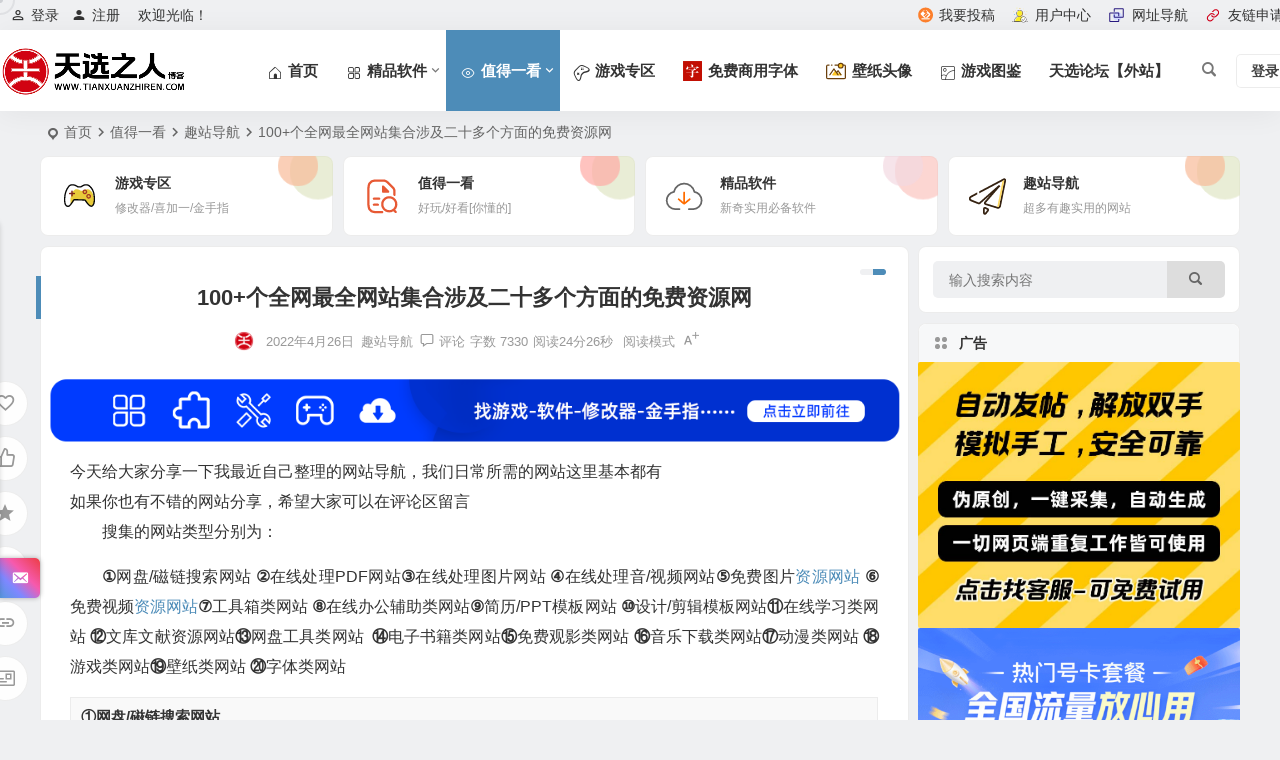

--- FILE ---
content_type: text/html; charset=UTF-8
request_url: https://tianxuanzhiren.com/7705/
body_size: 27124
content:
<!DOCTYPE html>
<html lang="zh-Hans">
<head>
<meta charset="UTF-8" />
<meta name="viewport" content="width=device-width, initial-scale=1.0, minimum-scale=1.0, maximum-scale=1.0, maximum-scale=0.0, user-scalable=no">
<meta http-equiv="Cache-Control" content="no-transform" />
<meta http-equiv="Cache-Control" content="no-siteapp" />
<title>100+个全网最全网站集合涉及二十多个方面的免费资源网 | 天选之人网</title>
<meta name="description" content="今天给大家分享一下我最近自己整理的网站导航，我们日常所需的网站这里基本都有如果你也有不错的网站分享，希望大家可以在评论区留言" />
<meta name="keywords" content="资源网站,导航,集合,日常工具,网站" />
<meta property="og:type" content="acticle">
<meta property="og:locale" content="zh-Hans" />
<meta property="og:title" content="100+个全网最全网站集合涉及二十多个方面的免费资源网" />
<meta property="og:author" content="天选之人" />
<meta property="og:image" content="http://tianxuanzhiren.com/wp-content/uploads/2022/04/摄图网_500293659_电子商务网站建设（非企业商用）.jpg" />
<meta property="og:site_name" content="天选之人网">
<meta property="og:description" content="今天给大家分享一下我最近自己整理的网站导航，我们日常所需的网站这里基本都有如果你也有不错的网站分享，希望大家可以在评论区留言" />
<meta property="og:url" content="https://tianxuanzhiren.com/7705/" />
<meta property="og:release_date" content="2022-04-26 10:49:19" />
<link rel="shortcut icon" href="https://tianxuanzhiren.com/wp-content/uploads/2022/03/未标题-1.png">
<link rel="apple-touch-icon" sizes="114x114" href="https://tianxuanzhiren.com/wp-content/uploads/2022/03/未标题-1-1.jpg" />
<link rel="pingback" href="https://tianxuanzhiren.com/xmlrpc.php">
<meta name='robots' content='max-image-preview:large' />
<link rel='stylesheet' id='af-fontawesome-css' href='https://tianxuanzhiren.com/wp-content/plugins/asgaros-forum/libs/fontawesome/css/all.min.css?ver=2.9.0' type='text/css' media='all' />
<link rel='stylesheet' id='af-fontawesome-compat-v4-css' href='https://tianxuanzhiren.com/wp-content/plugins/asgaros-forum/libs/fontawesome/css/v4-shims.min.css?ver=2.9.0' type='text/css' media='all' />
<link rel='stylesheet' id='af-widgets-css' href='https://tianxuanzhiren.com/wp-content/plugins/asgaros-forum/skin/widgets.css?ver=2.9.0' type='text/css' media='all' />
<link rel='stylesheet' id='begin-style-css' href='https://tianxuanzhiren.com/wp-content/themes/begin/style.css?ver=2024/01/11' type='text/css' media='all' />
<link rel='stylesheet' id='be-css' href='https://tianxuanzhiren.com/wp-content/themes/begin/css/be.css?ver=2024/01/11' type='text/css' media='all' />
<link rel='stylesheet' id='dashicons-css' href='https://tianxuanzhiren.com/wp-includes/css/dashicons.min.css?ver=6.5.7' type='text/css' media='all' />
<link rel='stylesheet' id='fonts-css' href='https://tianxuanzhiren.com/wp-content/themes/begin/css/fonts/fonts.css?ver=2024/01/11' type='text/css' media='all' />
<link rel='stylesheet' id='iconfontd-css' href='https://at.alicdn.com/t/c/font_3290254_9b1hslnwtyp.css?ver=2024/01/11' type='text/css' media='all' />
<link rel='stylesheet' id='highlight-css' href='https://tianxuanzhiren.com/wp-content/themes/begin/css/highlight.css?ver=2024/01/11' type='text/css' media='all' />
<link rel='stylesheet' id='prettify_normal-css' href='https://tianxuanzhiren.com/wp-content/themes/begin/css/prettify-normal.css?ver=2024/01/11' type='text/css' media='all' />
<link rel='stylesheet' id='be_audio-css' href='https://tianxuanzhiren.com/wp-content/themes/begin/css/player.css?ver=2024/01/11' type='text/css' media='all' />
<link rel='stylesheet' id='be-shop-css' href='https://tianxuanzhiren.com/wp-content/themes/begin/shop/css/be-shop.css?ver=2024/01/11' type='text/css' media='all' />
<link rel='stylesheet' id='shop-fonts-css' href='https://tianxuanzhiren.com/wp-content/themes/begin/shop/css/icofonts/iconfont.css?ver=2024/01/11' type='text/css' media='all' />
<script type="text/javascript" src="https://tianxuanzhiren.com/wp-includes/js/jquery/jquery.min.js?ver=3.7.1" id="jquery-core-js"></script>
<script type="text/javascript" src="https://tianxuanzhiren.com/wp-includes/js/jquery/jquery-migrate.min.js?ver=3.4.1" id="jquery-migrate-js"></script>
<script type="text/javascript" src="https://tianxuanzhiren.com/wp-content/themes/begin/js/jquery.lazyload.js?ver=2024/01/11" id="lazyload-js"></script>
<script type="text/javascript" src="https://at.alicdn.com/t/c/font_3290355_vohl3f69jm8.js?ver=2024/01/11" id="iconsvg-js"></script>
<link rel="canonical" href="https://tianxuanzhiren.com/7705/" />
<meta name="cdp-version" content="1.4.7" /><style id="erphpdown-custom"></style>
<!-- Analytics by WP Statistics v14.9.2 - https://wp-statistics.com/ -->
<script>
var _hmt = _hmt || [];
(function() {
  var hm = document.createElement("script");
  hm.src = "https://hm.baidu.com/hm.js?4b8e97bfb718821e810df397adb8473f";
  var s = document.getElementsByTagName("script")[0]; 
  s.parentNode.insertBefore(hm, s);
})();
</script>
</head>
<body class="post-template-default single single-post postid-7705 single-format-standard 7e14" ontouchstart="">
<script>const SITE_ID = window.location.hostname;if (localStorage.getItem(SITE_ID + '-beNightMode')) {document.body.className += ' night';}</script>
<span class="be-progress"></span>
<div id="page" class="hfeed site be_shadow">
<header id="masthead" class="site-header site-header-s nav-extend">
	<div id="header-main" class="header-main top-nav-show">
				<nav id="header-top" class="header-top">
			<div class="nav-top betip">
			<div id="user-profile">
								<div class="greet-top">
									<div class="user-wel">欢迎光临！</div>
							</div>
					
	
	<div class="login-reg login-admin">
									<div class="nav-set">
				 	<div class="nav-login">
						<div class="show-layer cur"><i class="be be-personoutline"></i>登录</div>
					</div>
				</div>
					
					<div class="nav-set">
				 <div class="nav-reg nav-reg-no">
					<a class="hz" href="http://tianxuanzhiren.com/index.php/registered/" rel="external nofollow" target="_blank"><i class="be be-timerauto"></i>注册</a>
				</div>
				<div class="clear"></div>
			</div>
			</div>
</div>
				
	<div class="nav-menu-top-box betip">
		<div class="nav-menu-top">
			<div class="menu-1-container"><ul id="menu-1" class="top-menu"><li id="menu-item-6371" class="menu-item menu-item-type-post_type menu-item-object-page menu-item-6371 mega-menu menu-max-col"><a href="https://tianxuanzhiren.com/publish/"><svg class="icon" aria-hidden="true"><use xlink:href="#cx-tougao4"></use></svg><span class="font-text">我要投稿</span></a></li>
<li id="menu-item-9447" class="menu-item menu-item-type-custom menu-item-object-custom menu-item-9447 mega-menu menu-max-col"><a href="https://tianxuanzhiren.com/svip/"><svg class="icon" aria-hidden="true"><use xlink:href="#cx-yonghu1"></use></svg><span class="font-text">用户中心</span></a></li>
<li id="menu-item-8138" class="menu-item menu-item-type-custom menu-item-object-custom menu-item-8138 mega-menu menu-max-col"><a href="http://tianxuanzhiren.com/wzsc/"><svg class="icon" aria-hidden="true"><use xlink:href="#cx-lianjie1"></use></svg><span class="font-text">网址导航</span></a></li>
<li id="menu-item-6533" class="menu-item menu-item-type-post_type menu-item-object-page menu-item-6533 mega-menu menu-max-col"><a href="https://tianxuanzhiren.com/6532-2/"><svg class="icon" aria-hidden="true"><use xlink:href="#cx-youqinglianjie"></use></svg><span class="font-text">友链申请</span></a></li>
</ul></div>		</div>
				</div>
</div>
		</nav>
				<div id="menu-container" class="be-menu-main">
			<div id="navigation-top" class="navigation-top menu_c">
				<div class="be-nav-box">
					<div class="be-nav-l">
						<div class="be-nav-logo">
															<div class="logo-site logo-txt">
																
			<a href="https://tianxuanzhiren.com/">
			<img class="begd" src="https://tianxuanzhiren.com/wp-content/uploads/2022/03/天.png" title="天选之人网" style="height: 50px;" alt="天选之人网" rel="home">
							<span class="site-name">天选之人网</span>
					</a>
	
								</div>
														</div>

													<div class="be-nav-wrap betip">
								<div id="site-nav-wrap" class="site-nav-main" style="margin-left: 66px">
									<div id="sidr-close">
										<div class="toggle-sidr-close"></div>
									</div>
									<nav id="site-nav" class="main-nav nav-ace">
													<div id="navigation-toggle" class="menu-but bars cur"><div class="menu-but-box"><div class="heng"></div></div></div>
	
		<div class="menu-2-container"><ul id="menu-2" class="down-menu nav-menu"><li id="menu-item-6573" class="menu-item menu-item-type-custom menu-item-object-custom menu-item-home menu-item-6573 mega-menu menu-max-col"><a href="http://tianxuanzhiren.com/"><i class="zm be dashicons zm-shouye"></i><span class="font-text">首页</span></a></li>
<li id="menu-item-6518" class="menu-item menu-item-type-taxonomy menu-item-object-category menu-item-has-children menu-item-6518 be-menu-max menu-max-col-6"><a href="https://tianxuanzhiren.com/category/%e7%b2%be%e5%93%81%e8%bd%af%e4%bb%b6/"><i class="zm be dashicons zm-ruanjian-"></i><span class="font-text">精品软件</span></a>
<ul class="sub-menu">
	<li id="menu-item-6585" class="menu-item menu-item-type-taxonomy menu-item-object-category menu-item-6585 mega-menu menu-max-col be-menu-custom-img"><a href="https://tianxuanzhiren.com/category/%e7%b2%be%e5%93%81%e8%bd%af%e4%bb%b6/%e5%8a%9e%e5%85%ac%e5%88%9a%e9%9c%80/"><span class="be-menu-custom-title"><span class="be-menu-custom-title-ico"></span>办公刚需</span><span class="be-menu-img sc"><img src="http://tianxuanzhiren.com/wp-content/uploads/2022/05/1625193454-3b8fe262e173b90-2.jpg" alt=""><i class="zm be dashicons zm-biaoqian"></i><span class="font-text"></span></span></a></li>
	<li id="menu-item-6586" class="menu-item menu-item-type-taxonomy menu-item-object-category menu-item-6586 mega-menu menu-max-col be-menu-custom-img"><a href="https://tianxuanzhiren.com/category/%e7%b2%be%e5%93%81%e8%bd%af%e4%bb%b6/%e7%94%b5%e8%84%91%e8%bd%af%e4%bb%b6/"><span class="be-menu-custom-title"><span class="be-menu-custom-title-ico"></span>电脑软件</span><span class="be-menu-img sc"><img src="http://tianxuanzhiren.com/wp-content/uploads/2022/05/67.jpg" alt=""><i class="zm be dashicons zm-biaoqian"></i><span class="font-text"></span></span></a></li>
	<li id="menu-item-7669" class="menu-item menu-item-type-taxonomy menu-item-object-category menu-item-7669 mega-menu menu-max-col be-menu-custom-img"><a href="https://tianxuanzhiren.com/category/%e7%b2%be%e5%93%81%e8%bd%af%e4%bb%b6/%e6%89%8b%e6%9c%ba%e8%bd%af%e4%bb%b6/"><span class="be-menu-custom-title"><span class="be-menu-custom-title-ico"></span>手机软件</span><span class="be-menu-img sc"><img src="http://tianxuanzhiren.com/wp-content/uploads/2022/05/658.jpg" alt=""><i class="zm be dashicons zm-biaoqian"></i><span class="font-text"></span></span></a></li>
	<li id="menu-item-6519" class="menu-item menu-item-type-taxonomy menu-item-object-category menu-item-6519 mega-menu menu-max-col be-menu-custom-img"><a href="https://tianxuanzhiren.com/category/%e7%b2%be%e5%93%81%e8%bd%af%e4%bb%b6/%e6%8f%92%e4%bb%b6-%e7%b4%a0%e6%9d%90/"><span class="be-menu-custom-title"><span class="be-menu-custom-title-ico"></span>插件/素材</span><span class="be-menu-img sc"><img src="http://tianxuanzhiren.com/wp-content/uploads/2022/05/1625193454-3b8fe262e173b90-3.jpg" alt=""><i class="zm be dashicons zm-biaoqian"></i><span class="font-text"></span></span></a></li>
	<li id="menu-item-8820" class="menu-item menu-item-type-taxonomy menu-item-object-category menu-item-8820 mega-menu menu-max-col be-menu-custom-img"><a href="https://tianxuanzhiren.com/category/%e7%b2%be%e5%93%81%e8%bd%af%e4%bb%b6/%e6%ba%90%e7%a0%81/"><span class="be-menu-custom-title"><span class="be-menu-custom-title-ico"></span>源码专区</span><span class="be-menu-img sc"><img src="http://tianxuanzhiren.com/wp-content/uploads/2022/05/1625193454-3b8fe262e173b90-3-1.jpg" alt=""></span></a></li>
</ul>
</li>
<li id="menu-item-6512" class="menu-item menu-item-type-taxonomy menu-item-object-category current-post-ancestor menu-item-has-children menu-item-6512 be-menu-columns be-menu-multi-list be-menu-multi-ico menu-max-col-6"><a href="https://tianxuanzhiren.com/category/%e5%80%bc%e5%be%97%e4%b8%80%e7%9c%8b/"><i class="zm be dashicons zm-chakan"></i><span class="font-text">值得一看</span></a>
<ul class="sub-menu">
	<li id="menu-item-6517" class="menu-item menu-item-type-taxonomy menu-item-object-category current-post-ancestor current-menu-parent current-post-parent menu-item-6517 mega-menu menu-max-col"><a href="https://tianxuanzhiren.com/category/%e5%80%bc%e5%be%97%e4%b8%80%e7%9c%8b/%e8%b6%a3%e7%ab%99%e5%af%bc%e8%88%aa/"><svg class="icon" aria-hidden="true"><use xlink:href="#cx-fun"></use></svg><span class="font-text">趣站导航</span></a></li>
	<li id="menu-item-6513" class="menu-item menu-item-type-taxonomy menu-item-object-category menu-item-6513 mega-menu menu-max-col"><a href="https://tianxuanzhiren.com/category/%e5%80%bc%e5%be%97%e4%b8%80%e7%9c%8b/%e6%8a%80%e5%b7%a7%e5%88%86%e4%ba%ab/"><svg class="icon" aria-hidden="true"><use xlink:href="#cx-wanjijiqiao"></use></svg><span class="font-text">技巧分享</span></a></li>
	<li id="menu-item-6514" class="menu-item menu-item-type-taxonomy menu-item-object-category menu-item-6514 mega-menu menu-max-col"><a href="https://tianxuanzhiren.com/category/%e5%80%bc%e5%be%97%e4%b8%80%e7%9c%8b/%e6%95%99%e7%a8%8b%e8%a7%a3%e6%9e%90/"><svg class="icon" aria-hidden="true"><use xlink:href="#cx-zaixianjiaocheng"></use></svg><span class="font-text">教程解析</span></a></li>
	<li id="menu-item-6515" class="menu-item menu-item-type-taxonomy menu-item-object-category menu-item-6515 mega-menu menu-max-col"><a href="https://tianxuanzhiren.com/category/%e5%80%bc%e5%be%97%e4%b8%80%e7%9c%8b/%e6%b4%bb%e5%8a%a8%e7%ba%bf%e6%8a%a5/"><svg class="icon" aria-hidden="true"><use xlink:href="#cx-qian"></use></svg><span class="font-text">活动线报</span></a></li>
	<li id="menu-item-6516" class="menu-item menu-item-type-taxonomy menu-item-object-category menu-item-6516 mega-menu menu-max-col"><a href="https://tianxuanzhiren.com/category/%e5%80%bc%e5%be%97%e4%b8%80%e7%9c%8b/%e9%9a%8f%e4%be%bf%e7%9c%8b%e7%9c%8b/"><svg class="icon" aria-hidden="true"><use xlink:href="#cx-chakangengduo1"></use></svg><span class="font-text">随便看看</span></a></li>
	<li id="menu-item-6520" class="menu-item menu-item-type-taxonomy menu-item-object-category menu-item-6520 mega-menu menu-max-col"><a href="https://tianxuanzhiren.com/category/%e5%b8%b8%e8%a7%81%e9%97%ae%e9%a2%98/"><svg class="icon" aria-hidden="true"><use xlink:href="#cx-changjianwenti"></use></svg><span class="font-text">常见问题</span></a></li>
</ul>
</li>
<li id="menu-item-6511" class="menu-item menu-item-type-taxonomy menu-item-object-category menu-item-6511 mega-menu menu-max-col"><a href="https://tianxuanzhiren.com/category/%e6%b8%b8%e6%88%8f%e8%b5%84%e6%ba%90/"><i class="zm be dashicons zm-youxi"></i><span class="font-text">游戏专区</span></a></li>
<li id="menu-item-26746" class="menu-item menu-item-type-taxonomy menu-item-object-category menu-item-26746 mega-menu menu-max-col"><a href="https://tianxuanzhiren.com/category/zt/"><svg class="icon" aria-hidden="true"><use xlink:href="#cx-zitizhijia"></use></svg><span class="font-text">免费商用字体</span></a></li>
<li id="menu-item-7197" class="menu-item menu-item-type-custom menu-item-object-custom menu-item-7197 mega-menu menu-max-col"><a href="http://tianxuanzhiren.com/gallery/%e5%9b%be%e7%89%87%e4%b8%93%e5%8c%ba/"><svg class="icon" aria-hidden="true"><use xlink:href="#cx-tupian"></use></svg><span class="font-text">壁纸头像</span></a></li>
<li id="menu-item-14576" class="menu-item menu-item-type-taxonomy menu-item-object-category menu-item-14576 mega-menu menu-max-col"><a href="https://tianxuanzhiren.com/category/%e6%b8%b8%e6%88%8f%e5%9b%be%e9%89%b4/switch%e6%b8%b8%e6%88%8f%e5%9b%be%e9%89%b4/"><i class="zm be dashicons zm-tupian"></i><span class="font-text">游戏图鉴</span></a></li>
<li id="menu-item-30799" class="menu-item menu-item-type-custom menu-item-object-custom menu-item-30799 mega-menu menu-max-col"><a href="https://luntan.tianxuanzhiren.com/">天选论坛【外站】</a></li>
</ul></div>
									</nav>

									<div class="clear"></div>

									<div class="sidr-login">
																<div class="mobile-login-but cur">
				<div class="mobile-login-author-back"><img src="http://tianxuanzhiren.com/wp-content/uploads/2022/03/ea0cc6d9e6c1712a7f225c444b3d6145.gif" alt="bj"></div>
									<span class="mobile-login show-layer cur">登录</span>
													 <span class="mobile-login-reg"><a href="http://tianxuanzhiren.com/index.php/registered/">注册</a></span>
				 			</div>
												</div>

								</div>
																</div>
											</div>

					<div class="be-nav-r">
						
																					<span class="nav-search cur"></span>
													
													<div class="be-nav-login-but betip">
											<div class="menu-login-box">
							<span class="menu-login menu-login-btu nav-ace menu-login-reg-btu"><div id="user-profile">
								<div class="greet-top">
									<div class="user-wel">欢迎光临！</div>
							</div>
					
	
	<div class="login-reg login-admin">
									<div class="nav-set">
				 	<div class="nav-login">
						<div class="show-layer cur"><i class="be be-personoutline"></i>登录</div>
					</div>
				</div>
					
					<div class="nav-set">
				 <div class="nav-reg nav-reg-no">
					<a class="hz" href="http://tianxuanzhiren.com/index.php/registered/" rel="external nofollow" target="_blank"><i class="be be-timerauto"></i>注册</a>
				</div>
				<div class="clear"></div>
			</div>
			</div>
</div>
</span>
					</div>
																	</div>
											</div>

									</div>
				<div class="clear"></div>
			</div>
		</div>
	</div>
	</header>
<div id="search-main" class="search-main">
	<div class="search-box fadeInDown animated">
		<div class="off-search-a cur"></div>
		<div class="search-area">
			<div class="search-wrap betip">
									<div class="search-tabs">
					<div class="search-item searchwp"><span class="search-wp">站内</span></div>					<div class="search-item searchbaidu"><span class="search-baidu">百度</span></div>										<div class="search-item searchbing"><span class="search-bing">必应</span></div>					<div class="search-item searchsogou"><span class="search-sogou">搜狗</span></div>					<div class="search-item search360"><span class="search-360">360</span></div>				</div>
				<div class="clear"></div>
									<div class="search-wp tab-search searchbar">
						<form method="get" id="searchform-so" autocomplete="off" action="https://tianxuanzhiren.com/">
							<span class="search-input">
								<input type="text" value="" name="s" id="so" class="search-focus wp-input" placeholder="输入关键字" required />
								<button type="submit" id="searchsubmit-so" class="sbtu cur"><i class="be be-search"></i></button>
							</span>
														<div class="clear"></div>
						</form>
					</div>
				
								<div class="search-baidu tab-search searchbar">
					<script>
					function g(formname) {
						var url = "https://www.baidu.com/baidu";
						if (formname.s[1].checked) {
							formname.ct.value = "2097152";
						} else {
							formname.ct.value = "0";
						}
						formname.action = url;
						return true;
					}
					</script>
					<form name="f1" onsubmit="return g(this)" target="_blank" autocomplete="off">
						<span class="search-input">
							<input name=word class="swap_value search-focus baidu-input" placeholder="百度一下" />
							<input name=tn type=hidden value="bds" />
							<input name=cl type=hidden value="3" />
							<input name=ct type=hidden />
							<input name=si type=hidden value="tianxuanzhiren.com" />
							<button type="submit" id="searchbaidu" class="search-close cur"><i class="be be-baidu"></i></button>
							<input name=s class="choose" type=radio />
							<input name=s class="choose" type=radio checked />
						</span>
					</form>
				</div>
				
				
								<div class="search-bing tab-search searchbar">
					<form method="get" id="bingform" action="https://www.bing.com/search" target="_blank" autocomplete="off" >
						<span class="search-input">
							<input type="text" value="" name="q" id="bing" class="search-focus bing-input" placeholder="Bing" />
							<input type="hidden" name="q1" value="site:tianxuanzhiren.com">
							<button type="submit" id="bingsubmit" class="sbtu cur"><i class="cx cx-bing"></i></button>
						</span>
					</form>
				</div>
				
								<div class="search-360 tab-search searchbar">
					<form action="https://www.so.com/s" target="_blank" id="so360form" autocomplete="off">
						<span class="search-input">
							<input type="text" placeholder="360搜索" name="q" id="so360_keyword" class="search-focus input-360">
							<button type="submit" id="so360_submit" class="search-close cur"><i class="cx cx-liu"></i></button>
							<input type="hidden" name="ie" value="utf-8">
							<input type="hidden" name="src" value="zz_tianxuanzhiren.com">
							<input type="hidden" name="site" value="tianxuanzhiren.com">
							<input type="hidden" name="rg" value="1">
							<input type="hidden" name="inurl" value="">
						</span>
					</form>
				</div>
				
								<div class="search-sogou tab-search searchbar">
					<form action="https://www.sogou.com/web" target="_blank" name="sogou_queryform" autocomplete="off">
						<span class="search-input">
							<input type="text" placeholder="上网从搜狗开始" name="query" class="search-focus sogou-input">
							<button type="submit" id="sogou_submit" class="search-close cur" onclick="check_insite_input(document.sogou_queryform, 1)"><i class="cx cx-Sougou"></i></button>
							<input type="hidden" name="insite" value="tianxuanzhiren.com">
						</span>
					</form>
				</div>
								<div class="clear"></div>

												<nav class="search-nav betip">
					<div class="clear"></div>
					<div class="menu-%e6%90%9c%e7%b4%a2%e6%8e%a8%e8%8d%90-container"><ul id="menu-%e6%90%9c%e7%b4%a2%e6%8e%a8%e8%8d%90" class="search-menu"><li id="menu-item-8568" class="menu-item menu-item-type-custom menu-item-object-custom menu-item-home menu-item-8568 mega-menu menu-max-col"><a href="http://tianxuanzhiren.com/">首页</a></li>
<li id="menu-item-8569" class="menu-item menu-item-type-post_type menu-item-object-page menu-item-8569 mega-menu menu-max-col"><a href="https://tianxuanzhiren.com/adobe%e8%bd%af%e4%bb%b6/">adobe软件集合</a></li>
<li id="menu-item-8570" class="menu-item menu-item-type-post_type menu-item-object-page menu-item-8570 mega-menu menu-max-col"><a href="https://tianxuanzhiren.com/1-2/">作者墙</a></li>
<li id="menu-item-8571" class="menu-item menu-item-type-post_type menu-item-object-page menu-item-8571 mega-menu menu-max-col"><a href="https://tianxuanzhiren.com/mfsyzt/">免费商用字体</a></li>
<li id="menu-item-8572" class="menu-item menu-item-type-post_type menu-item-object-page menu-item-8572 mega-menu menu-max-col"><a href="https://tianxuanzhiren.com/6532-2/">友情申请链接</a></li>
<li id="menu-item-8573" class="menu-item menu-item-type-post_type menu-item-object-page menu-item-8573 mega-menu menu-max-col"><a href="https://tianxuanzhiren.com/publish/">我要投稿</a></li>
<li id="menu-item-8574" class="menu-item menu-item-type-post_type menu-item-object-page menu-item-8574 mega-menu menu-max-col"><a href="https://tianxuanzhiren.com/%e6%8f%90%e5%87%ba%e9%97%ae%e9%a2%98/">提出问题</a></li>
<li id="menu-item-8575" class="menu-item menu-item-type-post_type menu-item-object-page menu-item-8575 mega-menu menu-max-col"><a href="https://tianxuanzhiren.com/%e7%bd%91%e7%ab%99/">有趣实用网站分享</a></li>
<li id="menu-item-8577" class="menu-item menu-item-type-post_type menu-item-object-page menu-item-8577 mega-menu menu-max-col"><a href="https://tianxuanzhiren.com/registered/">用户注册</a></li>
<li id="menu-item-8578" class="menu-item menu-item-type-post_type menu-item-object-page menu-item-8578 mega-menu menu-max-col"><a href="https://tianxuanzhiren.com/sample-page/">示例页面</a></li>
<li id="menu-item-8579" class="menu-item menu-item-type-post_type menu-item-object-page menu-item-8579 mega-menu menu-max-col"><a href="https://tianxuanzhiren.com/wzsc/">网址导航</a></li>
<li id="menu-item-8580" class="menu-item menu-item-type-post_type menu-item-object-page menu-item-8580 mega-menu menu-max-col"><a href="https://tianxuanzhiren.com/6804-2/">问答中心</a></li>
<li id="menu-item-8581" class="menu-item menu-item-type-taxonomy menu-item-object-category menu-item-8581 mega-menu menu-max-col"><a href="https://tianxuanzhiren.com/category/uncategorized/">暂未安家</a></li>
<li id="menu-item-8582" class="menu-item menu-item-type-taxonomy menu-item-object-category menu-item-8582 mega-menu menu-max-col"><a href="https://tianxuanzhiren.com/category/%e6%b8%b8%e6%88%8f%e8%b5%84%e6%ba%90/">游戏专区</a></li>
<li id="menu-item-8583" class="menu-item menu-item-type-taxonomy menu-item-object-category menu-item-8583 mega-menu menu-max-col"><a href="https://tianxuanzhiren.com/category/%e6%b8%b8%e6%88%8f%e8%b5%84%e6%ba%90/%e6%b8%b8%e6%88%8f%e4%bf%ae%e6%94%b9%e5%99%a8/">游戏修改器</a></li>
<li id="menu-item-8584" class="menu-item menu-item-type-taxonomy menu-item-object-category menu-item-8584 mega-menu menu-max-col"><a href="https://tianxuanzhiren.com/category/%e6%b8%b8%e6%88%8f%e8%b5%84%e6%ba%90/%e5%8d%95%e6%9c%ba%e6%b8%b8%e6%88%8f/">单机游戏</a></li>
<li id="menu-item-8585" class="menu-item menu-item-type-taxonomy menu-item-object-category menu-item-8585 mega-menu menu-max-col"><a href="https://tianxuanzhiren.com/category/%e6%b8%b8%e6%88%8f%e8%b5%84%e6%ba%90/%e6%b8%b8%e6%88%8f%e8%b5%84%e8%ae%af/">游戏资讯</a></li>
<li id="menu-item-8586" class="menu-item menu-item-type-taxonomy menu-item-object-category current-post-ancestor menu-item-8586 mega-menu menu-max-col"><a href="https://tianxuanzhiren.com/category/%e5%80%bc%e5%be%97%e4%b8%80%e7%9c%8b/">值得一看</a></li>
<li id="menu-item-8587" class="menu-item menu-item-type-taxonomy menu-item-object-category menu-item-8587 mega-menu menu-max-col"><a href="https://tianxuanzhiren.com/category/%e5%80%bc%e5%be%97%e4%b8%80%e7%9c%8b/%e6%8a%80%e5%b7%a7%e5%88%86%e4%ba%ab/">技巧分享</a></li>
<li id="menu-item-8588" class="menu-item menu-item-type-taxonomy menu-item-object-category menu-item-8588 mega-menu menu-max-col"><a href="https://tianxuanzhiren.com/category/%e5%80%bc%e5%be%97%e4%b8%80%e7%9c%8b/%e6%95%99%e7%a8%8b%e8%a7%a3%e6%9e%90/">教程解析</a></li>
<li id="menu-item-8589" class="menu-item menu-item-type-taxonomy menu-item-object-category menu-item-8589 mega-menu menu-max-col"><a href="https://tianxuanzhiren.com/category/%e5%80%bc%e5%be%97%e4%b8%80%e7%9c%8b/%e6%b4%bb%e5%8a%a8%e7%ba%bf%e6%8a%a5/">活动线报</a></li>
<li id="menu-item-9448" class="menu-item menu-item-type-custom menu-item-object-custom menu-item-9448 mega-menu menu-max-col"><a href="http://tianxuanzhiren.com/9441-2/">用户中心</a></li>
<li id="menu-item-8590" class="menu-item menu-item-type-taxonomy menu-item-object-category menu-item-8590 mega-menu menu-max-col"><a href="https://tianxuanzhiren.com/category/%e5%80%bc%e5%be%97%e4%b8%80%e7%9c%8b/%e9%9a%8f%e4%be%bf%e7%9c%8b%e7%9c%8b/">随便看看</a></li>
<li id="menu-item-8591" class="menu-item menu-item-type-taxonomy menu-item-object-category current-post-ancestor current-menu-parent current-post-parent menu-item-8591 mega-menu menu-max-col"><a href="https://tianxuanzhiren.com/category/%e5%80%bc%e5%be%97%e4%b8%80%e7%9c%8b/%e8%b6%a3%e7%ab%99%e5%af%bc%e8%88%aa/">趣站导航</a></li>
<li id="menu-item-8592" class="menu-item menu-item-type-taxonomy menu-item-object-category menu-item-8592 mega-menu menu-max-col"><a href="https://tianxuanzhiren.com/category/%e7%b2%be%e5%93%81%e8%bd%af%e4%bb%b6/">精品软件</a></li>
<li id="menu-item-8593" class="menu-item menu-item-type-taxonomy menu-item-object-category menu-item-8593 mega-menu menu-max-col"><a href="https://tianxuanzhiren.com/category/%e7%b2%be%e5%93%81%e8%bd%af%e4%bb%b6/%e6%89%8b%e6%9c%ba%e8%bd%af%e4%bb%b6/">手机软件</a></li>
<li id="menu-item-8594" class="menu-item menu-item-type-taxonomy menu-item-object-category menu-item-8594 mega-menu menu-max-col"><a href="https://tianxuanzhiren.com/category/%e7%b2%be%e5%93%81%e8%bd%af%e4%bb%b6/%e6%8f%92%e4%bb%b6-%e7%b4%a0%e6%9d%90/">插件/素材</a></li>
<li id="menu-item-8595" class="menu-item menu-item-type-taxonomy menu-item-object-category menu-item-8595 mega-menu menu-max-col"><a href="https://tianxuanzhiren.com/category/%e7%b2%be%e5%93%81%e8%bd%af%e4%bb%b6/%e6%8f%92%e4%bb%b6-%e7%b4%a0%e6%9d%90/ps%e6%8f%92%e4%bb%b6/">ps插件</a></li>
<li id="menu-item-8596" class="menu-item menu-item-type-taxonomy menu-item-object-category menu-item-8596 mega-menu menu-max-col"><a href="https://tianxuanzhiren.com/category/%e7%b2%be%e5%93%81%e8%bd%af%e4%bb%b6/%e5%8a%9e%e5%85%ac%e5%88%9a%e9%9c%80/">办公刚需</a></li>
<li id="menu-item-8597" class="menu-item menu-item-type-taxonomy menu-item-object-category menu-item-8597 mega-menu menu-max-col"><a href="https://tianxuanzhiren.com/category/%e7%b2%be%e5%93%81%e8%bd%af%e4%bb%b6/%e7%94%b5%e8%84%91%e8%bd%af%e4%bb%b6/">电脑软件</a></li>
<li id="menu-item-8598" class="menu-item menu-item-type-taxonomy menu-item-object-category menu-item-8598 mega-menu menu-max-col"><a href="https://tianxuanzhiren.com/category/%e5%b8%b8%e8%a7%81%e9%97%ae%e9%a2%98/">常见问题</a></li>
</ul></div>										</nav>
								<div class="clear"></div>
			</div>
		</div>
	</div>
	<div class="off-search cur"></div>
</div>			
						<nav class="bread">
			<div class="be-bread">
				<div class="breadcrumb"><span class="seat"></span><span class="home-text"><a href="https://tianxuanzhiren.com/" rel="bookmark">首页</a></span><span class="home-text"><i class="be be-arrowright"></i></span><span><a href="https://tianxuanzhiren.com/category/%e5%80%bc%e5%be%97%e4%b8%80%e7%9c%8b/">值得一看</a></span><i class="be be-arrowright"></i><span><a href="https://tianxuanzhiren.com/category/%e5%80%bc%e5%be%97%e4%b8%80%e7%9c%8b/%e8%b6%a3%e7%ab%99%e5%af%bc%e8%88%aa/">趣站导航</a></span><i class="be be-arrowright"></i><span class="current">100+个全网最全网站集合涉及二十多个方面的免费资源网</span></div>			</div>
		</nav>
				<div class="header-sub">
												<div class="clear"></div>
	</div>

					


<div class="header-sub single-cover">
		<div class="cat-rec-box">
									<div class="cat-rec-main cat-rec-4">
					<a href="https://tianxuanzhiren.com/category/%e6%b8%b8%e6%88%8f%e8%b5%84%e6%ba%90/" rel="bookmark">
						<div class="cat-rec-content tra ms" data-aos=fade-in>
							<div class="cat-rec lazy cat-rec-ico-svg">
																																														<svg class="cat-rec-svg fd icon" aria-hidden="true"><use xlink:href="#cx-icon-test"></use></svg>																																		</div>
							<h4 class="cat-rec-title">游戏专区</h4>
															<div class="cat-rec-des"><p>修改器/喜加一/金手指</p>
</div>
																						<div class="rec-adorn-s"></div><div class="rec-adorn-x"></div>
														<div class="clear"></div>
						</div>
					</a>
				</div>
							<div class="cat-rec-main cat-rec-4">
					<a href="https://tianxuanzhiren.com/category/%e5%80%bc%e5%be%97%e4%b8%80%e7%9c%8b/" rel="bookmark">
						<div class="cat-rec-content tra ms" data-aos=fade-in>
							<div class="cat-rec lazy cat-rec-ico-svg">
																																														<svg class="cat-rec-svg fd icon" aria-hidden="true"><use xlink:href="#cx-tougaofenxi"></use></svg>																																		</div>
							<h4 class="cat-rec-title">值得一看</h4>
															<div class="cat-rec-des"><p>好玩/好看[你懂的]</p>
</div>
																						<div class="rec-adorn-s"></div><div class="rec-adorn-x"></div>
														<div class="clear"></div>
						</div>
					</a>
				</div>
							<div class="cat-rec-main cat-rec-4">
					<a href="https://tianxuanzhiren.com/category/%e7%b2%be%e5%93%81%e8%bd%af%e4%bb%b6/" rel="bookmark">
						<div class="cat-rec-content tra ms" data-aos=fade-in>
							<div class="cat-rec lazy cat-rec-ico-svg">
																																														<svg class="cat-rec-svg fd icon" aria-hidden="true"><use xlink:href="#cx-ruanjianbanbengengxin"></use></svg>																																		</div>
							<h4 class="cat-rec-title">精品软件</h4>
															<div class="cat-rec-des"><p>新奇实用必备软件</p>
</div>
																						<div class="rec-adorn-s"></div><div class="rec-adorn-x"></div>
														<div class="clear"></div>
						</div>
					</a>
				</div>
							<div class="cat-rec-main cat-rec-4">
					<a href="https://tianxuanzhiren.com/category/%e5%80%bc%e5%be%97%e4%b8%80%e7%9c%8b/%e8%b6%a3%e7%ab%99%e5%af%bc%e8%88%aa/" rel="bookmark">
						<div class="cat-rec-content tra ms" data-aos=fade-in>
							<div class="cat-rec lazy cat-rec-ico-svg">
																																														<svg class="cat-rec-svg fd icon" aria-hidden="true"><use xlink:href="#cx-dibudaohanglan-"></use></svg>																																		</div>
							<h4 class="cat-rec-title">趣站导航</h4>
															<div class="cat-rec-des"><p>超多有趣实用的网站</p>
</div>
																						<div class="rec-adorn-s"></div><div class="rec-adorn-x"></div>
														<div class="clear"></div>
						</div>
					</a>
				</div>
							<div class="clear"></div>
	</div>
		</div>

<nav class="submenu-nav header-sub">
		<div class="clear"></div>
</nav>
			
	<div id="content" class="site-content site-small site-roll">
			<div class="like-left-box fds">
			<div class="like-left fadeInDown animated">			<div class="sharing-box betip" data-aos="zoom-in">
						<a class="be-btn-beshare be-btn-donate use-beshare-donate-btn" rel="external nofollow" data-hover="打赏"><div class="arrow-share"></div></a>	<a class="be-btn-beshare be-btn-like use-beshare-like-btn" data-count="0" rel="external nofollow">
		<span class="sharetip bz like-number">
			点赞		</span>
		<div class="triangle-down"></div>
	</a>	<span class="favorite-box show-layer"><a class="be-btn-beshare no-favorite" rel="external nofollow"><span class="like-number sharetip bz">登录收藏</span><div class="triangle-down"></div></a></span>	<a class="be-btn-beshare be-btn-share use-beshare-social-btn" rel="external nofollow" data-hover="分享"><div class="arrow-share"></div></a>			<span class="post-link">https://tianxuanzhiren.com/7705/</span>
								<a class="tooltip be-btn-beshare be-btn-link be-btn-link-b use-beshare-link-btn" rel="external nofollow" onclick="myFunction()" onmouseout="outFunc()"><span class="sharetip bz copytip">复制链接</span></a>
			<a class="tooltip be-btn-beshare be-btn-link be-btn-link-l use-beshare-link-btn" rel="external nofollow" onclick="myFunction()" onmouseout="outFunc()"><span class="sharetip bz copytipl">复制链接</span></a>
				<a class="be-btn-beshare be-share-poster use-beshare-poster-btn" rel="external nofollow" data-hover="海报"><div class="arrow-share"></div></a>		</div>
	</div>
		</div>
	
		<div id="primary" class="content-area">

		<main id="main" class="be-main site-main p-em" role="main">

			
				<article id="post-7705" class="post-item post ms">
		
			<header class="entry-header entry-header-c">
												<h1 class="entry-title">100+个全网最全网站集合涉及二十多个方面的免费资源网</h1>									</header>

		<div class="entry-content">
			
			<div class="begin-single-meta begin-single-meta-c"><span class="meta-author"><span class="meta-author-avatar load"><img class="avatar photo" src="[data-uri]" alt="天选之人" width="96" height="96" data-original="https://tianxuanzhiren.com/wp-content/uploads/2022/03/天选之人_avatar-96x96.png"></span><div class="meta-author-box">
	<div class="arrow-up"></div>
	<a href="https://tianxuanzhiren.com/author/lsymss/" rel="author">
		<div class="meta-author-inf load revery-bg">
			<div class="meta-inf-avatar">
															<img class="avatar photo" src="[data-uri]" alt="天选之人" width="96" height="96" data-original="https://tianxuanzhiren.com/wp-content/uploads/2022/03/天选之人_avatar-96x96.png">												</div>
			<div class="meta-inf-name">天选之人</div>
			<div class="meta-inf meta-inf-posts"><span>3965</span><br />文章</div>
			<div class="meta-inf meta-inf-comment"><span>39</span><br />评论</div>
			<div class="clear"></div>
		</div>
	</a>
	<div class="clear"></div>
</div>
</span><span class="single-meta-area"><span class="meta-date"><time datetime="2022-04-26 10:49:19">2022年4月26日</time></span><span class="meta-cat"><a href="https://tianxuanzhiren.com/category/%e5%80%bc%e5%be%97%e4%b8%80%e7%9c%8b/%e8%b6%a3%e7%ab%99%e5%af%bc%e8%88%aa/" rel="category tag">趣站导航</a></span><span class="comment"><a href="https://tianxuanzhiren.com/7705/#respond"><i class="be be-speechbubble ri"></i><span class="comment-qa"></span><em>评论</em></a></span><span class="word-time"><span class="word-count">字数 7330</span><span class="reading-time">阅读24分26秒</span></span><span class="reading-open cur">阅读模式</span><span class="fontadd"><i class="dashicons dashicons-editor-textcolor"></i><i class="xico dashicons dashicons-plus-alt2"></i></span></span></div><span class="reading-close cur"><i class="be be-cross"></i></span><span class="s-hide cur" title="侧边栏"><span class="off-side"></span></span>
							<div class="single-content">
															<div class="tg-pc tg-site betip"><a href="http://tianxuanzhiren.com/wp-content/uploads/2024/01/a135ac5e53220c55aa8e8e11b2e3b2e.jpg" target="_blank"><img src="http://tianxuanzhiren.com/wp-content/uploads/2024/01/资源网广告-副本-1.png" alt="资源王" /></a>	</div>
					<section>今天给大家分享一下我最近自己整理的网站<a href="https://tianxuanzhiren.com/tag/%e5%af%bc%e8%88%aa/" title="查看与 导航 相关的文章" target="_blank"><span class="tag-key">导航</span></a>，我们日常所需的网站这里基本都有</section>
<section>如果你也有不错的网站分享，希望大家可以在评论区留言</section>
<section>
<p data-mid="">搜集的网站类型分别为：
<p data-mid=""><strong>①</strong>网盘/磁链搜索网站 <strong>②</strong>在线处理PDF网站<strong>③</strong>在线处理图片网站 <strong>④</strong>在线处理音/视频网站<strong>⑤</strong>免费图片<a href="https://tianxuanzhiren.com/tag/%e8%b5%84%e6%ba%90%e7%bd%91%e7%ab%99/" title="查看与 资源网站 相关的文章" target="_blank"><span class="tag-key">资源网站</span></a> <strong>⑥</strong>免费视频<a href="https://tianxuanzhiren.com/tag/%e8%b5%84%e6%ba%90%e7%bd%91%e7%ab%99/" title="查看与 资源网站 相关的文章" target="_blank"><span class="tag-key">资源网站</span></a><strong>⑦</strong>工具箱类网站 <strong>⑧</strong>在线办公辅助类网站<strong>⑨</strong>简历/PPT模板网站 <strong>⑩</strong>设计/剪辑模板网站<strong>⑪</strong>在线学习类网站 <strong>⑫</strong>文库文献资源网站<strong>⑬</strong>网盘工具类网站  <strong>⑭</strong>电子书籍类网站<strong>⑮</strong>免费观影类网站 <strong>⑯</strong>音乐下载类网站<strong>⑰</strong>动漫类网站 <strong>⑱</strong>游戏类网站<strong>⑲</strong>壁纸类网站 <strong>⑳</strong>字体类网站<span class="beupset72">文章源自天选之人网-https://tianxuanzhiren.com/7705/</span>
<p data-mid="">
</section>
<section></section>
<section></section>
<section></section>
<section></section>
<section>
<table>
<tbody>
<tr>
<td colspan="2" rowspan="1" valign="top"><strong>①网盘/磁链</strong><strong>搜索网站</strong></td>
</tr>
<tr>
<td colspan="2" rowspan="1" valign="top">复制链接到浏览器打开使用</td>
</tr>
<tr>
<td colspan="2" rowspan="1" valign="top">
<section><strong>虫部落</strong></section>
</td>
</tr>
<tr>
<td colspan="1" rowspan="1" valign="top"><strong>简介：</strong></td>
<td colspan="1" rowspan="1" valign="top">可以提问的资源搜索网站</td>
</tr>
<tr>
<td colspan="1" rowspan="1" valign="top"><strong>网址：</strong></td>
<td colspan="1" rowspan="1" valign="top"><a href="https://chongbuluo.com">https://chongbuluo.com</a></td>
</tr>
<tr>
<td colspan="2" rowspan="1" valign="top"><strong>UP云搜<br />
</strong></td>
</tr>
<tr>
<td colspan="1" rowspan="1" valign="top"><strong>简介：</strong></td>
<td colspan="1" rowspan="1" valign="top">搜索阿里云盘资源的网站</td>
</tr>
<tr>
<td colspan="1" rowspan="1" valign="top"><strong>网址：</strong></td>
<td colspan="1" rowspan="1" valign="top"><a href="https://upyunso.com">https://upyunso.com</a></td>
</tr>
<tr>
<td colspan="2" rowspan="1" valign="top"><strong>我的小站</strong></td>
</tr>
<tr>
<td colspan="1" rowspan="1" valign="top"><strong>简介：</strong></td>
<td colspan="1" rowspan="1" valign="top">阿里云盘资源共享网站</td>
</tr>
<tr>
<td colspan="1" rowspan="1" valign="top"><strong>网址：</strong></td>
<td colspan="1" rowspan="1" valign="top"><a href="https://pan666.cn">https://pan666.cn</a></td>
</tr>
<tr>
<td colspan="2" rowspan="1" valign="top"><strong>天翼小站<br />
</strong></td>
</tr>
<tr>
<td colspan="1" rowspan="1" valign="top"><strong>简介：</strong></td>
<td colspan="1" rowspan="1" valign="top">天翼云盘资源网站</td>
</tr>
<tr>
<td colspan="1" rowspan="1" valign="top"><strong>网址：</strong></td>
<td colspan="1" rowspan="1" valign="top"><a href="https://yun.hei521.cn">https://yun.hei521.cn</a></td>
</tr>
<tr>
<td colspan="2" rowspan="1" valign="top"><strong>优聚搜<br />
</strong></td>
</tr>
<tr>
<td colspan="1" rowspan="1" valign="top"><strong>简介：</strong></td>
<td colspan="1" rowspan="1" valign="top">搜索百度网盘、蓝奏云盘等资源</td>
</tr>
<tr>
<td colspan="1" rowspan="1" valign="top"><strong>网址：</strong></td>
<td colspan="1" rowspan="1" valign="top"><a href="https://jujuso.com">https://jujuso.com</a></td>
</tr>
<tr>
<td colspan="2" rowspan="1" valign="top"><strong>磁力猫</strong></td>
</tr>
<tr>
<td colspan="1" rowspan="1" valign="top"><strong>简介：</strong></td>
<td colspan="1" rowspan="1" valign="top">一个可以搜索磁链资源的网站</td>
</tr>
<tr>
<td colspan="1" rowspan="1" valign="top"><strong>网址：</strong></td>
<td colspan="1" rowspan="1" valign="top"><a href="https://clm9.me">https://clm9.me</a></td>
</tr>
<tr>
<td colspan="2" rowspan="1" valign="top"><strong>盘搜搜</strong></td>
</tr>
<tr>
<td colspan="1" rowspan="1" valign="top" width="97"><strong>简介：</strong></td>
<td colspan="1" rowspan="1" valign="top" width="438">一个可以搜索网盘资源的网站</td>
</tr>
<tr>
<td colspan="1" rowspan="1" valign="top" width="97"><strong>网址：</strong></td>
<td colspan="1" rowspan="1" valign="top" width="438"><a href="https://pansoso.com">https://pansoso.com</a></td>
</tr>
</tbody>
</table>
</section>
<p>&nbsp;<span class="beupset40">文章源自天选之人网-https://tianxuanzhiren.com/7705/</span>
<section>
<table>
<tbody>
<tr>
<td colspan="2" rowspan="1" valign="top" width="558"><strong>②在线处理PDF网站</strong></td>
</tr>
<tr>
<td colspan="2" rowspan="1" valign="top" width="338">复制链接到浏览器打开使用</td>
</tr>
<tr>
<td colspan="2" rowspan="1" valign="top" width="338"><strong>PDF24</strong></td>
</tr>
<tr>
<td colspan="1" rowspan="1" valign="top" width="98"><strong>简介：</strong></td>
<td colspan="1" rowspan="1" valign="top" width="439">免费的PDF处理网站</td>
</tr>
<tr>
<td colspan="1" rowspan="1" valign="top" width="98"><strong>网址：</strong></td>
<td colspan="1" rowspan="1" valign="top" width="439"><a href="https://tools.pdf24.org/zh/">https://tools.pdf24.org/zh/</a></td>
</tr>
<tr>
<td colspan="2" rowspan="1" valign="top" width="338"><strong>all to all</strong></td>
</tr>
<tr>
<td colspan="1" rowspan="1" valign="top" width="98"><strong>简介：</strong></td>
<td colspan="1" rowspan="1" valign="top" width="338">免费的PDF格式转换网站</td>
</tr>
<tr>
<td colspan="1" rowspan="1" valign="top" width="98"><strong>网址：</strong></td>
<td colspan="1" rowspan="1" valign="top" width="338"><a href="https://www.alltoall.net">https://www.alltoall.net</a></td>
</tr>
<tr>
<td colspan="2" rowspan="1" valign="top" width="338"><strong>ilovePDF</strong></td>
</tr>
<tr>
<td colspan="1" rowspan="1" valign="top" width="98"><strong>简介：</strong></td>
<td colspan="1" rowspan="1" valign="top" width="338">免费的PDF在线处理工具</td>
</tr>
<tr>
<td colspan="1" rowspan="1" valign="top" width="98"><strong>网址：</strong></td>
<td colspan="1" rowspan="1" valign="top" width="338"><a href="https://ilovepdf.com/zh-cn">https://ilovepdf.com/zh-cn</a></td>
</tr>
<tr>
<td colspan="2" rowspan="1" valign="top" width="338"><strong>cleverPDF</strong></td>
</tr>
<tr>
<td colspan="1" rowspan="1" valign="top" width="98"><strong>简介：</strong></td>
<td colspan="1" rowspan="1" valign="top" width="338">免费的PDF在线处理工具</td>
</tr>
<tr>
<td colspan="1" rowspan="1" valign="top" width="98"><strong>网址：</strong></td>
<td colspan="1" rowspan="1" valign="top" width="338"><a href="https://cleverpdf.com/cn">https://cleverpdf.com/cn</a></td>
</tr>
<tr>
<td colspan="2" rowspan="1" valign="top" width="338"><strong>pdf派</strong></td>
</tr>
<tr>
<td colspan="1" rowspan="1" valign="top" width="98"><strong>简介：</strong></td>
<td colspan="1" rowspan="1" valign="top" width="338">免费的PDF在线处理工具</td>
</tr>
<tr>
<td colspan="1" rowspan="1" valign="top" width="98"><strong>网址：</strong></td>
<td colspan="1" rowspan="1" valign="top" width="338"><a href="https://www.pdfpai.com">https://www.pdfpai.com</a></td>
</tr>
<tr>
<td colspan="2" rowspan="1" valign="top" width="338"><strong>HiPDF</strong></td>
</tr>
<tr>
<td colspan="1" rowspan="1" valign="top" width="98"><strong>简介：</strong></td>
<td colspan="1" rowspan="1" valign="top" width="439">免费的PDF在线处理工具</td>
</tr>
<tr>
<td colspan="1" rowspan="1" valign="top" width="98"><strong>网址：</strong></td>
<td colspan="1" rowspan="1" valign="top" width="338"><a href="https://www.hipdf.cn">https://www.hipdf.cn</a></td>
</tr>
<tr>
<td colspan="2" rowspan="1" valign="top"><strong>轻闪PDF</strong></td>
</tr>
<tr>
<td colspan="1" rowspan="1" valign="top" width="98"><strong>简介：</strong></td>
<td colspan="1" rowspan="1" valign="top">免费的PDF在线编辑器</td>
</tr>
<tr>
<td colspan="1" rowspan="1" valign="top" width="98"><strong>网址：</strong></td>
<td colspan="1" rowspan="1" valign="top"><a href="https://lightpdf.cn">https://lightpdf.cn</a></td>
</tr>
</tbody>
</table>
<p>&nbsp;<span class="beupset76">文章源自天选之人网-https://tianxuanzhiren.com/7705/</span>
<table>
<tbody>
<tr>
<td colspan="2" rowspan="1" valign="top" width="338"><strong>③在线处理图片网站</strong></td>
</tr>
<tr>
<td colspan="2" rowspan="1" valign="top" width="556">复制链接到浏览器打开使用</td>
</tr>
<tr>
<td colspan="2" rowspan="1" valign="top" width="338"><strong>PHOTOKIT</strong></td>
</tr>
<tr>
<td colspan="1" rowspan="1" valign="top" width="98"><strong>简介：</strong></td>
<td colspan="1" rowspan="1" valign="top" width="437">在线一键抠图、改图、修图、美图</td>
</tr>
<tr>
<td colspan="1" rowspan="1" valign="top" width="98"><strong>网址：</strong></td>
<td colspan="1" rowspan="1" valign="top" width="437"><a href="https://photokit.com/?lang=zh">https://photokit.com/?lang=zh</a></td>
</tr>
<tr>
<td colspan="2" rowspan="1" valign="top" width="338"><strong>remove抠图</strong></td>
</tr>
<tr>
<td colspan="1" rowspan="1" valign="top" width="98"><strong>简介：</strong></td>
<td colspan="1" rowspan="1" valign="top" width="437">免费图片去除背景</td>
</tr>
<tr>
<td colspan="1" rowspan="1" valign="top" width="98"><strong>网址：</strong></td>
<td colspan="1" rowspan="1" valign="top" width="437"><a href="https://remove.bg/zh">https://remove.bg/zh</a></td>
</tr>
<tr>
<td colspan="2" rowspan="1" valign="top" width="338"><strong>docsmall</strong></td>
</tr>
<tr>
<td colspan="1" rowspan="1" valign="top" width="98"><strong>简介：</strong></td>
<td colspan="1" rowspan="1" valign="top" width="437">免费图片动图压缩网站</td>
</tr>
<tr>
<td colspan="1" rowspan="1" valign="top" width="98"><strong>网址：</strong></td>
<td colspan="1" rowspan="1" valign="top" width="437"><a href="https://docsmall.com">https://docsmall.com</a></td>
</tr>
<tr>
<td colspan="2" rowspan="1" valign="top" width="338"><strong>白描OCR</strong></td>
</tr>
<tr>
<td colspan="1" rowspan="1" valign="top" width="98"><strong>简介：</strong></td>
<td colspan="1" rowspan="1" valign="top" width="437">免费图片文字提取网站</td>
</tr>
<tr>
<td colspan="1" rowspan="1" valign="top" width="98"><strong>网址：</strong></td>
<td colspan="1" rowspan="1" valign="top" width="437"><a href="https://web.baimiaoapp.com">https://web.baimiaoapp.com</a></td>
</tr>
<tr>
<td colspan="2" rowspan="1" valign="top" width="338"><strong>img图像压缩</strong></td>
</tr>
<tr>
<td colspan="1" rowspan="1" valign="top" width="98"><strong>简介：</strong></td>
<td colspan="1" rowspan="1" valign="top" width="437">免费图片压缩网站</td>
</tr>
<tr>
<td colspan="1" rowspan="1" valign="top" width="98"><strong>网址：</strong></td>
<td colspan="1" rowspan="1" valign="top" width="437"><a href="https://img.top">https://img.top</a></td>
</tr>
<tr>
<td colspan="2" rowspan="1" valign="top" width="338"><strong>图像大小调整</strong></td>
</tr>
<tr>
<td colspan="1" rowspan="1" valign="top" width="98"><strong>简介：</strong></td>
<td colspan="1" rowspan="1" valign="top" width="437">免费图像大小调整网站</td>
</tr>
<tr>
<td colspan="1" rowspan="1" valign="top" width="98"><strong>网址：</strong></td>
<td colspan="1" rowspan="1" valign="top" width="437"><a href="https://imageresizer.com">https://imageresizer.com</a></td>
</tr>
<tr>
<td colspan="2" rowspan="1" valign="top" width="338"><strong>iloveimg</strong></td>
</tr>
<tr>
<td colspan="1" rowspan="1" valign="top" width="98"><strong>简介：</strong></td>
<td colspan="1" rowspan="1" valign="top" width="437">免费在线图片编辑器</td>
</tr>
<tr>
<td colspan="1" rowspan="1" valign="top" width="98"><strong>网址：</strong></td>
<td colspan="1" rowspan="1" valign="top" width="437"><a href="https://iloveimg.com/zh-cn">https://iloveimg.com/zh-cn</a></td>
</tr>
<tr>
<td colspan="2" rowspan="1" valign="top" width="338"><strong>稿定在线PS</strong></td>
</tr>
<tr>
<td colspan="1" rowspan="1" valign="top" width="98"><strong>简介：</strong></td>
<td colspan="1" rowspan="1" valign="top" width="437">在线PS</td>
</tr>
<tr>
<td colspan="1" rowspan="1" valign="top" width="98"><strong>网址：</strong></td>
<td colspan="1" rowspan="1" valign="top" width="437"><a href="https://ps.gaoding.com">https://ps.gaoding.com</a></td>
</tr>
<tr>
<td colspan="2" rowspan="1" valign="top" width="338"><strong>泼辣修图</strong></td>
</tr>
<tr>
<td colspan="1" rowspan="1" valign="top" width="98"><strong>简介：</strong></td>
<td colspan="1" rowspan="1" valign="top" width="437">在线修图网站</td>
</tr>
<tr>
<td colspan="1" rowspan="1" valign="top" width="98"><strong>网址：</strong></td>
<td colspan="1" rowspan="1" valign="top" width="437"><a href="https://editor.polaxiong.com">https://editor.polaxiong.com</a></td>
</tr>
</tbody>
</table>
<p>&nbsp;<span class="beupset96">文章源自天选之人网-https://tianxuanzhiren.com/7705/</span>
<table>
<tbody>
<tr>
<td colspan="2" rowspan="1" valign="top" width="336"><strong>④在线处理音/视频网站</strong></td>
</tr>
<tr>
<td colspan="2" rowspan="1" valign="top" width="556">复制链接到浏览器打开使用</td>
</tr>
<tr>
<td colspan="2" rowspan="1" valign="top" width="336"><strong>音伴分离提取</strong></td>
</tr>
<tr>
<td colspan="1" rowspan="1" valign="top" width="98"><strong>简介：</strong></td>
<td colspan="1" rowspan="1" valign="top" width="437">从音频中提取人声、伴奏</td>
</tr>
<tr>
<td colspan="1" rowspan="1" valign="top" width="98"><strong>网址：</strong></td>
<td colspan="1" rowspan="1" valign="top" width="437"><a href="https://www.lalal.ai">https://www.lalal.ai</a></td>
</tr>
<tr>
<td colspan="2" rowspan="1" valign="top" width="336"><strong>在线视频压缩</strong></td>
</tr>
<tr>
<td colspan="1" rowspan="1" valign="top" width="98"><strong>简介：</strong></td>
<td colspan="1" rowspan="1" valign="top" width="437">免费在线视频压缩网站</td>
</tr>
<tr>
<td colspan="1" rowspan="1" valign="top" width="98"><strong>网址：</strong></td>
<td colspan="1" rowspan="1" valign="top" width="437"><a href="https://apowersoft.cn/compress-video-online">https://apowersoft.cn/compress-video-online</a></td>
</tr>
<tr>
<td colspan="2" rowspan="1" valign="top" width="336"><strong>在线录屏</strong></td>
</tr>
<tr>
<td colspan="1" rowspan="1" valign="top" width="98"><strong>简介：</strong></td>
<td colspan="1" rowspan="1" valign="top" width="437">免费在线录屏网站</td>
</tr>
<tr>
<td colspan="1" rowspan="1" valign="top" width="98"><strong>网址：</strong></td>
<td colspan="1" rowspan="1" valign="top" width="437"><a href="https://recordscreen.io">https://recordscreen.io</a></td>
</tr>
<tr>
<td colspan="2" rowspan="1" valign="top" width="336"><strong>网易见外</strong></td>
</tr>
<tr>
<td colspan="1" rowspan="1" valign="top" width="98"><strong>简介：</strong></td>
<td colspan="1" rowspan="1" valign="top" width="437">视频翻译转写、字幕翻译、语音翻译等</td>
</tr>
<tr>
<td colspan="1" rowspan="1" valign="top" width="98"><strong>网址：</strong></td>
<td colspan="1" rowspan="1" valign="top" width="437"><a href="https://jianwai.youdao.com">https://jianwai.youdao.com</a></td>
</tr>
<tr>
<td colspan="2" rowspan="1" valign="top" width="336"><strong>在线音频处理</strong></td>
</tr>
<tr>
<td colspan="1" rowspan="1" valign="top" width="98"><strong>简介：</strong></td>
<td colspan="1" rowspan="1" valign="top" width="437">声音和音乐分离网站</td>
</tr>
<tr>
<td colspan="1" rowspan="1" valign="top" width="98"><strong>网址：</strong></td>
<td colspan="1" rowspan="1" valign="top" width="437">https://vocalremover.org/ch</td>
</tr>
<tr>
<td colspan="2" rowspan="1" valign="top" width="336"><strong>123apps</strong></td>
</tr>
<tr>
<td colspan="1" rowspan="1" valign="top" width="98"><strong>简介：</strong></td>
<td colspan="1" rowspan="1" valign="top" width="437">音视频编辑处理网站</td>
</tr>
<tr>
<td colspan="1" rowspan="1" valign="top" width="98"><strong>网址：</strong></td>
<td colspan="1" rowspan="1" valign="top" width="437">https://123apps.com/cn</td>
</tr>
<tr>
<td colspan="2" rowspan="1" valign="top" width="336"><strong>convertio</strong></td>
</tr>
<tr>
<td colspan="1" rowspan="1" valign="top" width="98"><strong>简介：</strong></td>
<td colspan="1" rowspan="1" valign="top" width="437">在线视频格式转换</td>
</tr>
<tr>
<td colspan="1" rowspan="1" valign="top" width="98"><strong>网址：</strong></td>
<td colspan="1" rowspan="1" valign="top" width="437">https://convertio.co/zh/video-converter</td>
</tr>
</tbody>
</table>
<p>&nbsp;<span class="beupset55">文章源自天选之人网-https://tianxuanzhiren.com/7705/</span>
<table>
<tbody>
<tr>
<td colspan="2" rowspan="1" valign="top" width="336"><strong>⑤免费图片资源网站</strong></td>
</tr>
<tr>
<td colspan="2" rowspan="1" valign="top" width="556">复制链接到浏览器打开使用</td>
</tr>
<tr>
<td colspan="2" rowspan="1" valign="top" width="336"><strong>iconfont</strong></td>
</tr>
<tr>
<td colspan="1" rowspan="1" valign="top" width="98"><strong>简介：</strong></td>
<td colspan="1" rowspan="1" valign="top" width="437">免费下载图标、插画等资源</td>
</tr>
<tr>
<td colspan="1" rowspan="1" valign="top" width="98"><strong>网址：</strong></td>
<td colspan="1" rowspan="1" valign="top" width="437">https://www.iconfont.cn</td>
</tr>
<tr>
<td colspan="2" rowspan="1" valign="top" width="336"><strong>pixabay</strong></td>
</tr>
<tr>
<td colspan="1" rowspan="1" valign="top" width="98"><strong>简介：</strong></td>
<td colspan="1" rowspan="1" valign="top" width="437">免费高清图片资源网站</td>
</tr>
<tr>
<td colspan="1" rowspan="1" valign="top" width="98"><strong>网址：</strong></td>
<td colspan="1" rowspan="1" valign="top" width="437">https://pixabay.com/zh/</td>
</tr>
<tr>
<td colspan="2" rowspan="1" valign="top" width="336"><strong>图鱼</strong></td>
</tr>
<tr>
<td colspan="1" rowspan="1" valign="top" width="98"><strong>简介：</strong></td>
<td colspan="1" rowspan="1" valign="top" width="437">纹理背景素材资源网站</td>
</tr>
<tr>
<td colspan="1" rowspan="1" valign="top" width="98"><strong>网址：</strong></td>
<td colspan="1" rowspan="1" valign="top" width="437">https://www.hituyu.com</td>
</tr>
<tr>
<td colspan="2" rowspan="1" valign="top" width="336"><strong>unsplash</strong></td>
</tr>
<tr>
<td colspan="1" rowspan="1" valign="top" width="98"><strong>简介：</strong></td>
<td colspan="1" rowspan="1" valign="top" width="437">免费图片资源网站</td>
</tr>
<tr>
<td colspan="1" rowspan="1" valign="top" width="98"><strong>网址：</strong></td>
<td colspan="1" rowspan="1" valign="top" width="437">https://unsplash.com</td>
</tr>
<tr>
<td colspan="2" rowspan="1" valign="top" width="336"><strong>piqsels</strong></td>
</tr>
<tr>
<td colspan="1" rowspan="1" valign="top" width="98"><strong>简介：</strong></td>
<td colspan="1" rowspan="1" valign="top" width="437">免费可商用图片资源网站</td>
</tr>
<tr>
<td colspan="1" rowspan="1" valign="top" width="98"><strong>网址：</strong></td>
<td colspan="1" rowspan="1" valign="top" width="437">https://www.piqsels.com/zh</td>
</tr>
<tr>
<td colspan="2" rowspan="1" valign="top" width="336"><strong>西田图像</strong></td>
</tr>
<tr>
<td colspan="1" rowspan="1" valign="top" width="98"><strong>简介：</strong></td>
<td colspan="1" rowspan="1" valign="top" width="437">高质量免版权图片素材网站</td>
</tr>
<tr>
<td colspan="1" rowspan="1" valign="top" width="98"><strong>网址：</strong></td>
<td colspan="1" rowspan="1" valign="top" width="437">https://www.sitapix.com</td>
</tr>
<tr>
<td colspan="2" rowspan="1" valign="top" width="336"><strong>pexels</strong></td>
</tr>
<tr>
<td colspan="1" rowspan="1" valign="top" width="98"><strong>简介：</strong></td>
<td colspan="1" rowspan="1" valign="top" width="437">免费高清图片资源网站</td>
</tr>
<tr>
<td colspan="1" rowspan="1" valign="top" width="98"><strong>网址：</strong></td>
<td colspan="1" rowspan="1" valign="top" width="437">https://www.pexels.com/zh-cn</td>
</tr>
<tr>
<td colspan="2" rowspan="1" valign="top" width="336"><strong>BURST</strong></td>
</tr>
<tr>
<td colspan="1" rowspan="1" valign="top" width="98"><strong>简介：</strong></td>
<td colspan="1" rowspan="1" valign="top" width="437">免费高清图片资源网站</td>
</tr>
<tr>
<td colspan="1" rowspan="1" valign="top" width="98"><strong>网址：</strong></td>
<td colspan="1" rowspan="1" valign="top" width="437">https://burst.shopify.com</td>
</tr>
<tr>
<td colspan="2" rowspan="1" valign="top" width="336"><strong>hippopx</strong></td>
</tr>
<tr>
<td colspan="1" rowspan="1" valign="top" width="98"><strong>简介：</strong></td>
<td colspan="1" rowspan="1" valign="top" width="437">免版权图库</td>
</tr>
<tr>
<td colspan="1" rowspan="1" valign="top" width="98"><strong>网址：</strong></td>
<td colspan="1" rowspan="1" valign="top" width="437">https://www.hippopx.com/zh</td>
</tr>
<tr>
<td colspan="2" rowspan="1" valign="top" width="336"><strong>stocksnap</strong></td>
</tr>
<tr>
<td colspan="1" rowspan="1" valign="top" width="98"><strong>简介：</strong></td>
<td colspan="1" rowspan="1" valign="top" width="437">免费图片资源网站</td>
</tr>
<tr>
<td colspan="1" rowspan="1" valign="top" width="98"><strong>网址：</strong></td>
<td colspan="1" rowspan="1" valign="top" width="437">https://stocksnap.io</td>
</tr>
</tbody>
</table>
<p>&nbsp;<span class="beupset54">文章源自天选之人网-https://tianxuanzhiren.com/7705/</span>
<table>
<tbody>
<tr>
<td colspan="2" rowspan="1" valign="top" width="556"><strong>⑥免费音/视频资源网站</strong></td>
</tr>
<tr>
<td colspan="2" rowspan="1" valign="top" width="336">复制链接到浏览器打开使用</td>
</tr>
<tr>
<td colspan="2" rowspan="1" valign="top" width="336"><strong>pexels</strong></td>
</tr>
<tr>
<td colspan="1" rowspan="1" valign="top" width="98"><strong>简介：</strong></td>
<td colspan="1" rowspan="1" valign="top" width="437">免费视频资源网站</td>
</tr>
<tr>
<td colspan="1" rowspan="1" valign="top" width="98"><strong>网址：</strong></td>
<td colspan="1" rowspan="1" valign="top" width="437">https://pexels.com/zh-cn/videos</td>
</tr>
<tr>
<td colspan="2" rowspan="1" valign="top" width="336"><strong>videvo</strong></td>
</tr>
<tr>
<td colspan="1" rowspan="1" valign="top" width="98"><strong>简介：</strong></td>
<td colspan="1" rowspan="1" valign="top" width="437">免费视频资源、模板资源网站</td>
</tr>
<tr>
<td colspan="1" rowspan="1" valign="top" width="98"><strong>网址：</strong></td>
<td colspan="1" rowspan="1" valign="top" width="437">https://www.videvo.net</td>
</tr>
<tr>
<td colspan="2" rowspan="1" valign="top" width="336"><strong>mixkit</strong></td>
</tr>
<tr>
<td colspan="1" rowspan="1" valign="top" width="98"><strong>简介：</strong></td>
<td colspan="1" rowspan="1" valign="top" width="437">免费视频资源网站</td>
</tr>
<tr>
<td colspan="1" rowspan="1" valign="top" width="98"><strong>网址：</strong></td>
<td colspan="1" rowspan="1" valign="top" width="437">https://mixkit.co</td>
</tr>
<tr>
<td colspan="2" rowspan="1" valign="top" width="336"><strong>freesound</strong></td>
</tr>
<tr>
<td colspan="1" rowspan="1" valign="top" width="98"><strong>简介：</strong></td>
<td colspan="1" rowspan="1" valign="top" width="437">免费可商用音乐资源网站</td>
</tr>
<tr>
<td colspan="1" rowspan="1" valign="top" width="98"><strong>网址：</strong></td>
<td colspan="1" rowspan="1" valign="top" width="437">https://www.freesound.cn</td>
</tr>
<tr>
<td colspan="2" rowspan="1" valign="top" width="336"><strong>淘声网</strong></td>
</tr>
<tr>
<td colspan="1" rowspan="1" valign="top" width="98"><strong>简介：</strong></td>
<td colspan="1" rowspan="1" valign="top" width="437">免费声音资源网站</td>
</tr>
<tr>
<td colspan="1" rowspan="1" valign="top" width="98"><strong>网址：</strong></td>
<td colspan="1" rowspan="1" valign="top" width="437">https://www.tosound.com</td>
</tr>
<tr>
<td colspan="2" rowspan="1" valign="top" width="336"><strong>耳聆网</strong></td>
</tr>
<tr>
<td colspan="1" rowspan="1" valign="top" width="98"><strong>简介：</strong></td>
<td colspan="1" rowspan="1" valign="top" width="437">免费声音资源网站</td>
</tr>
<tr>
<td colspan="1" rowspan="1" valign="top" width="98"><strong>网址：</strong></td>
<td colspan="1" rowspan="1" valign="top" width="437">https://www.ear0.com</td>
</tr>
<tr>
<td colspan="2" rowspan="1" valign="top" width="336"><strong>pixabay</strong></td>
</tr>
<tr>
<td colspan="1" rowspan="1" valign="top" width="98"><strong>简介：</strong></td>
<td colspan="1" rowspan="1" valign="top" width="437">免费高清视频素材资源网站</td>
</tr>
<tr>
<td colspan="1" rowspan="1" valign="top" width="98"><strong>网址：</strong></td>
<td colspan="1" rowspan="1" valign="top" width="437">https://pixabay.com/zh/videos</td>
</tr>
<tr>
<td colspan="2" rowspan="1" valign="top" width="336"><strong>爱给网</strong></td>
</tr>
<tr>
<td colspan="1" rowspan="1" valign="top" width="98"><strong>简介：</strong></td>
<td colspan="1" rowspan="1" valign="top" width="437">音视频、模板资源网站</td>
</tr>
<tr>
<td colspan="1" rowspan="1" valign="top" width="98"><strong>网址：</strong></td>
<td colspan="1" rowspan="1" valign="top" width="437">https://www.aigei.com</td>
</tr>
<tr>
<td colspan="2" rowspan="1" valign="top"><strong>mugle</strong></td>
</tr>
<tr>
<td colspan="1" rowspan="1" valign="top" width="98"><strong>简介：</strong></td>
<td colspan="1" rowspan="1" valign="top" width="437">共享歌曲搜索引擎</td>
</tr>
<tr>
<td colspan="1" rowspan="1" valign="top" width="98"><strong>网址：</strong></td>
<td colspan="1" rowspan="1" valign="top" width="437">https://mugle.io</td>
</tr>
</tbody>
</table>
<p>&nbsp;<span class="beupset53">文章源自天选之人网-https://tianxuanzhiren.com/7705/</span>
<table>
<tbody>
<tr>
<td colspan="2" rowspan="1" valign="top" width="338"><strong>⑦工具箱类网站</strong></td>
</tr>
<tr>
<td colspan="2" rowspan="1" valign="top" width="556">复制链接到浏览器打开使用</td>
</tr>
<tr>
<td colspan="2" rowspan="1" valign="top" width="338"><strong>工具达人</strong></td>
</tr>
<tr>
<td colspan="1" rowspan="1" valign="top" width="98"><strong>简介：</strong></td>
<td colspan="1" rowspan="1" valign="top" width="437">工具应用<a href="https://tianxuanzhiren.com/tag/%e5%af%bc%e8%88%aa/" title="查看与 导航 相关的文章" target="_blank"><span class="tag-key">导航</span></a>类型的网站</td>
</tr>
<tr>
<td colspan="1" rowspan="1" valign="top" width="98"><strong>网址：</strong></td>
<td colspan="1" rowspan="1" valign="top" width="437">https://dartools.com</td>
</tr>
<tr>
<td colspan="2" rowspan="1" valign="top" width="338"><strong>孟坤工具箱</strong></td>
</tr>
<tr>
<td colspan="1" rowspan="1" valign="top" width="98"><strong>简介：</strong></td>
<td colspan="1" rowspan="1" valign="top" width="437">工具箱网站</td>
</tr>
<tr>
<td colspan="1" rowspan="1" valign="top" width="98"><strong>网址：</strong></td>
<td colspan="1" rowspan="1" valign="top" width="437">http://tool.mkblog.cn</td>
</tr>
<tr>
<td colspan="2" rowspan="1" valign="top" width="338"><strong>果汁<a href="https://tianxuanzhiren.com/tag/%e5%af%bc%e8%88%aa/" title="查看与 导航 相关的文章" target="_blank"><span class="tag-key">导航</span></a></strong></td>
</tr>
<tr>
<td colspan="1" rowspan="1" valign="top" width="98"><strong>简介：</strong></td>
<td colspan="1" rowspan="1" valign="top" width="437">高质量应用导航网站</td>
</tr>
<tr>
<td colspan="1" rowspan="1" valign="top" width="98"><strong>网址：</strong></td>
<td colspan="1" rowspan="1" valign="top" width="437">http://guozhivip.com</td>
</tr>
<tr>
<td colspan="2" rowspan="1" valign="top" width="338"><strong>爱资料工具</strong></td>
</tr>
<tr>
<td colspan="1" rowspan="1" valign="top" width="98"><strong>简介：</strong></td>
<td colspan="1" rowspan="1" valign="top" width="437">工具箱网站</td>
</tr>
<tr>
<td colspan="1" rowspan="1" valign="top" width="98"><strong>网址：</strong></td>
<td colspan="1" rowspan="1" valign="top" width="437">https://www.toolnb.com</td>
</tr>
<tr>
<td colspan="2" rowspan="1" valign="top" width="338"><strong>toolfk</strong></td>
</tr>
<tr>
<td colspan="1" rowspan="1" valign="top" width="98"><strong>简介：</strong></td>
<td colspan="1" rowspan="1" valign="top" width="437">工具箱网站</td>
</tr>
<tr>
<td colspan="1" rowspan="1" valign="top" width="98"><strong>网址：</strong></td>
<td colspan="1" rowspan="1" valign="top" width="437">https://www.toolfk.com</td>
</tr>
<tr>
<td colspan="2" rowspan="1" valign="top" width="338"><strong>即时工具</strong></td>
</tr>
<tr>
<td colspan="1" rowspan="1" valign="top" width="98"><strong>简介：</strong></td>
<td colspan="1" rowspan="1" valign="top" width="437">工具箱网站</td>
</tr>
<tr>
<td colspan="1" rowspan="1" valign="top" width="98"><strong>网址：</strong></td>
<td colspan="1" rowspan="1" valign="top" width="437">https://www.67tool.com</td>
</tr>
</tbody>
</table>
<p>&nbsp;<span class="beupset39">文章源自天选之人网-https://tianxuanzhiren.com/7705/</span>
<table>
<tbody>
<tr>
<td colspan="2" rowspan="1" valign="top" width="342"><strong>⑧在线办公辅助类网站</strong></td>
</tr>
<tr>
<td colspan="2" rowspan="1" valign="top" width="557">复制链接到浏览器打开使用</td>
</tr>
<tr>
<td colspan="2" rowspan="1" valign="top" width="342"><strong>谷歌翻译</strong></td>
</tr>
<tr>
<td colspan="1" rowspan="1" valign="top" width="98"><strong>简介：</strong></td>
<td colspan="1" rowspan="1" valign="top" width="438">在线翻译网站</td>
</tr>
<tr>
<td colspan="1" rowspan="1" valign="top" width="98"><strong>网址：</strong></td>
<td colspan="1" rowspan="1" valign="top" width="438">https://translate.google.cn</td>
</tr>
<tr>
<td colspan="2" rowspan="1" valign="top" width="342"><strong>在线文本排版</strong></td>
</tr>
<tr>
<td colspan="1" rowspan="1" valign="top" width="98"><strong>简介：</strong></td>
<td colspan="1" rowspan="1" valign="top" width="438">在线文本处理网站</td>
</tr>
<tr>
<td colspan="1" rowspan="1" valign="top" width="98"><strong>网址：</strong></td>
<td colspan="1" rowspan="1" valign="top" width="438">http://txttool.com</td>
</tr>
<tr>
<td colspan="2" rowspan="1" valign="top" width="342"><strong>草料二维码</strong></td>
</tr>
<tr>
<td colspan="1" rowspan="1" valign="top" width="98"><strong>简介：</strong></td>
<td colspan="1" rowspan="1" valign="top" width="438">二维码生成网站</td>
</tr>
<tr>
<td colspan="1" rowspan="1" valign="top" width="98"><strong>网址：</strong></td>
<td colspan="1" rowspan="1" valign="top" width="438">https://cli.im</td>
</tr>
<tr>
<td colspan="2" rowspan="1" valign="top" width="342"><strong>腾讯问卷调查</strong></td>
</tr>
<tr>
<td colspan="1" rowspan="1" valign="top" width="98"><strong>简介：</strong></td>
<td colspan="1" rowspan="1" valign="top" width="438">腾讯问卷调查</td>
</tr>
<tr>
<td colspan="1" rowspan="1" valign="top" width="98"><strong>网址：</strong></td>
<td colspan="1" rowspan="1" valign="top" width="438">https://wj.qq.com</td>
</tr>
<tr>
<td colspan="2" rowspan="1" valign="top" width="342"><strong>腾讯文档</strong></td>
</tr>
<tr>
<td colspan="1" rowspan="1" valign="top" width="98"><strong>简介：</strong></td>
<td colspan="1" rowspan="1" valign="top" width="438">在线文档多人办公协作</td>
</tr>
<tr>
<td colspan="1" rowspan="1" valign="top" width="98"><strong>网址：</strong></td>
<td colspan="1" rowspan="1" valign="top" width="438">https://docs.qq.com</td>
</tr>
<tr>
<td colspan="2" rowspan="1" valign="top" width="342"><strong>金山文档</strong></td>
</tr>
<tr>
<td colspan="1" rowspan="1" valign="top" width="98"><strong>简介：</strong></td>
<td colspan="1" rowspan="1" valign="top" width="438">在线文档多人办公协作</td>
</tr>
<tr>
<td colspan="1" rowspan="1" valign="top" width="98"><strong>网址：</strong></td>
<td colspan="1" rowspan="1" valign="top" width="438">https://www.kdocs.cn</td>
</tr>
<tr>
<td colspan="2" rowspan="1" valign="top" width="342"><strong>有道云笔记</strong></td>
</tr>
<tr>
<td colspan="1" rowspan="1" valign="top" width="98"><strong>简介：</strong></td>
<td colspan="1" rowspan="1" valign="top" width="438">在线文档多人办公协作</td>
</tr>
<tr>
<td colspan="1" rowspan="1" valign="top" width="98"><strong>网址：</strong></td>
<td colspan="1" rowspan="1" valign="top" width="438">https://note.youdao.com</td>
</tr>
<tr>
<td colspan="2" rowspan="1" valign="top" width="342"><strong>语雀</strong></td>
</tr>
<tr>
<td colspan="1" rowspan="1" valign="top" width="98"><strong>简介：</strong></td>
<td colspan="1" rowspan="1" valign="top" width="438">在线文档多人办公协作</td>
</tr>
<tr>
<td colspan="1" rowspan="1" valign="top" width="98"><strong>网址：</strong></td>
<td colspan="1" rowspan="1" valign="top" width="438">https://www.yuque.com</td>
</tr>
<tr>
<td colspan="2" rowspan="1" valign="top" width="342"><strong>石墨文档</strong></td>
</tr>
<tr>
<td colspan="1" rowspan="1" valign="top" width="98"><strong>简介：</strong></td>
<td colspan="1" rowspan="1" valign="top" width="438">在线文档多人办公协作</td>
</tr>
<tr>
<td colspan="1" rowspan="1" valign="top" width="98"><strong>网址：</strong></td>
<td colspan="1" rowspan="1" valign="top" width="438">https://shimo.im</td>
</tr>
<tr>
<td colspan="2" rowspan="1" valign="top" width="342"><strong>飞书文档</strong></td>
</tr>
<tr>
<td colspan="1" rowspan="1" valign="top" width="98"><strong>简介：</strong></td>
<td colspan="1" rowspan="1" valign="top" width="438">在线文档多人办公协作</td>
</tr>
<tr>
<td colspan="1" rowspan="1" valign="top" width="98"><strong>网址：</strong></td>
<td colspan="1" rowspan="1" valign="top" width="438">https://docs.feishu.cn</td>
</tr>
<tr>
<td colspan="2" rowspan="1" valign="top" width="342"><strong>百度翻译</strong></td>
</tr>
<tr>
<td colspan="1" rowspan="1" valign="top" width="98"><strong>简介：</strong></td>
<td colspan="1" rowspan="1" valign="top" width="438">在线翻译工具</td>
</tr>
<tr>
<td colspan="1" rowspan="1" valign="top" width="98"><strong>网址：</strong></td>
<td colspan="1" rowspan="1" valign="top" width="438">https://fanyi.baidu.com</td>
</tr>
<tr>
<td colspan="2" rowspan="1" valign="top" width="342"><strong>有道云词典</strong></td>
</tr>
<tr>
<td colspan="1" rowspan="1" valign="top" width="98"><strong>简介：</strong></td>
<td colspan="1" rowspan="1" valign="top" width="438">在线查词、翻译工具</td>
</tr>
<tr>
<td colspan="1" rowspan="1" valign="top" width="98"><strong>网址：</strong></td>
<td colspan="1" rowspan="1" valign="top" width="438">https://dict.youdao.com</td>
</tr>
<tr>
<td colspan="2" rowspan="1" valign="top" width="342"><strong>百度脑图</strong></td>
</tr>
<tr>
<td colspan="1" rowspan="1" valign="top" width="98"><strong>简介：</strong></td>
<td colspan="1" rowspan="1" valign="top" width="438">在线思维导图工具</td>
</tr>
<tr>
<td colspan="1" rowspan="1" valign="top" width="98"><strong>网址：</strong></td>
<td colspan="1" rowspan="1" valign="top" width="438">https://naotu.baidu.com</td>
</tr>
<tr>
<td colspan="2" rowspan="1" valign="top" width="342"><strong>GitMind</strong></td>
</tr>
<tr>
<td colspan="1" rowspan="1" valign="top" width="98"><strong>简介：</strong></td>
<td colspan="1" rowspan="1" valign="top" width="438">多端思维导图工具</td>
</tr>
<tr>
<td colspan="1" rowspan="1" valign="top" width="98"><strong>网址：</strong></td>
<td colspan="1" rowspan="1" valign="top" width="438">https://gitmind.cn</td>
</tr>
<tr>
<td colspan="2" rowspan="1" valign="top" width="342"><strong>知犀思维导图</strong></td>
</tr>
<tr>
<td colspan="1" rowspan="1" valign="top" width="98"><strong>简介：</strong></td>
<td colspan="1" rowspan="1" valign="top" width="438">多端思维导图工具</td>
</tr>
<tr>
<td colspan="1" rowspan="1" valign="top" width="98"><strong>网址：</strong></td>
<td colspan="1" rowspan="1" valign="top" width="438">https://www.zhixi.com</td>
</tr>
</tbody>
</table>
<p>&nbsp;<span class="beupset39">文章源自天选之人网-https://tianxuanzhiren.com/7705/</span>
<table>
<tbody>
<tr>
<td colspan="2" rowspan="1" valign="top" width="556"><strong>⑨简历/PPT模板网站</strong></td>
</tr>
<tr>
<td colspan="2" rowspan="1" valign="top" width="341">复制链接到浏览器打开使用</td>
</tr>
<tr>
<td colspan="2" rowspan="1" valign="top" width="341">
<section><strong>officeplus</strong></section>
</td>
</tr>
<tr>
<td colspan="1" rowspan="1" valign="top" width="98"><strong>简介：</strong></td>
<td colspan="1" rowspan="1" valign="top" width="437">office官方模板网站</td>
</tr>
<tr>
<td colspan="1" rowspan="1" valign="top" width="98"><strong>网址：</strong></td>
<td colspan="1" rowspan="1" valign="top" width="437">https://www.officeplus.cn</td>
</tr>
<tr>
<td colspan="2" rowspan="1" valign="top"><strong>hippter</strong></td>
</tr>
<tr>
<td colspan="1" rowspan="1" valign="top" width="98"><strong>简介：</strong></td>
<td colspan="1" rowspan="1" valign="top">PPT模板站导航网站</td>
</tr>
<tr>
<td colspan="1" rowspan="1" valign="top" width="98"><strong>网址：</strong></td>
<td colspan="1" rowspan="1" valign="top">http://www.hippter.com</td>
</tr>
<tr>
<td colspan="2" rowspan="1" valign="top" width="341"><strong>ppter</strong></td>
</tr>
<tr>
<td colspan="1" rowspan="1" valign="top" width="98"><strong>简介：</strong></td>
<td colspan="1" rowspan="1" valign="top" width="437">PPT模板网站</td>
</tr>
<tr>
<td colspan="1" rowspan="1" valign="top" width="98"><strong>网址：</strong></td>
<td colspan="1" rowspan="1" valign="top" width="437">https://www.ppter8.com</td>
</tr>
<tr>
<td colspan="2" rowspan="1" valign="top" width="341"><strong>优品PPT</strong></td>
</tr>
<tr>
<td colspan="1" rowspan="1" valign="top" width="98"><strong>简介：</strong></td>
<td colspan="1" rowspan="1" valign="top" width="437">PPT模板素材网站</td>
</tr>
<tr>
<td colspan="1" rowspan="1" valign="top" width="98"><strong>网址：</strong></td>
<td colspan="1" rowspan="1" valign="top" width="437">https://www.ypppt.com</td>
</tr>
<tr>
<td colspan="2" rowspan="1" valign="top" width="341"><strong>slidesgo</strong></td>
</tr>
<tr>
<td colspan="1" rowspan="1" valign="top" width="98"><strong>简介：</strong></td>
<td colspan="1" rowspan="1" valign="top" width="437">PPT模板网站</td>
</tr>
<tr>
<td colspan="1" rowspan="1" valign="top" width="98"><strong>网址：</strong></td>
<td colspan="1" rowspan="1" valign="top" width="437">https://slidesgo.com</td>
</tr>
<tr>
<td colspan="2" rowspan="1" valign="top" width="341"><strong>第一PPT</strong></td>
</tr>
<tr>
<td colspan="1" rowspan="1" valign="top" width="98"><strong>简介：</strong></td>
<td colspan="1" rowspan="1" valign="top" width="437">PPT模板素材背景网站</td>
</tr>
<tr>
<td colspan="1" rowspan="1" valign="top" width="98"><strong>网址：</strong></td>
<td colspan="1" rowspan="1" valign="top" width="437">https://www.1ppt.com</td>
</tr>
<tr>
<td colspan="2" rowspan="1" valign="top" width="341"><strong>极简简历</strong></td>
</tr>
<tr>
<td colspan="1" rowspan="1" valign="top" width="98"><strong>简介：</strong></td>
<td colspan="1" rowspan="1" valign="top" width="437">在线简历制作网站</td>
</tr>
<tr>
<td colspan="1" rowspan="1" valign="top" width="98"><strong>网址：</strong></td>
<td colspan="1" rowspan="1" valign="top" width="437">https://polebrief.com</td>
</tr>
</tbody>
</table>
<p>&nbsp;<span class="beupset79">文章源自天选之人网-https://tianxuanzhiren.com/7705/</span>
<table>
<tbody>
<tr>
<td colspan="2" rowspan="1" valign="top" width="556"><strong>⑩设计/剪辑模板网站</strong></td>
</tr>
<tr>
<td colspan="2" rowspan="1" valign="top" width="341">复制链接到浏览器打开使用</td>
</tr>
<tr>
<td colspan="2" rowspan="1" valign="top" width="341"><strong>newcger(AE)</strong></td>
</tr>
<tr>
<td colspan="1" rowspan="1" valign="top" width="98"><strong>简介：</strong></td>
<td colspan="1" rowspan="1" valign="top" width="437">AE模板素材网站</td>
</tr>
<tr>
<td colspan="1" rowspan="1" valign="top" width="98"><strong>网址：</strong></td>
<td colspan="1" rowspan="1" valign="top" width="437">https://www.newcger.com</td>
</tr>
<tr>
<td colspan="2" rowspan="1" valign="top"><strong>捡屁笑</strong></td>
</tr>
<tr>
<td colspan="1" rowspan="1" valign="top" width="98"><strong>简介：</strong></td>
<td colspan="1" rowspan="1" valign="top">PR/AE模板、插件资源网站</td>
</tr>
<tr>
<td colspan="1" rowspan="1" valign="top" width="98"><strong>网址：</strong></td>
<td colspan="1" rowspan="1" valign="top">https://jpsmile.com</td>
</tr>
<tr>
<td colspan="2" rowspan="1" valign="top"><strong>lookae</strong></td>
</tr>
<tr>
<td colspan="1" rowspan="1" valign="top" width="98"><strong>简介：</strong></td>
<td colspan="1" rowspan="1" valign="top">PR/AE模板、插件资源网站</td>
</tr>
<tr>
<td colspan="1" rowspan="1" valign="top" width="98"><strong>网址：</strong></td>
<td colspan="1" rowspan="1" valign="top">https://www.lookae.com</td>
</tr>
<tr>
<td colspan="2" rowspan="1" valign="top"><strong>365PSD</strong></td>
</tr>
<tr>
<td colspan="1" rowspan="1" valign="top" width="98"><strong>简介：</strong></td>
<td colspan="1" rowspan="1" valign="top">免费PSD模板资源网站</td>
</tr>
<tr>
<td colspan="1" rowspan="1" valign="top" width="98"><strong>网址：</strong></td>
<td colspan="1" rowspan="1" valign="top">https://cn.365psd.com/free-psd</td>
</tr>
<tr>
<td colspan="2" rowspan="1" valign="top" width="341"><strong>Oursketch</strong></td>
</tr>
<tr>
<td colspan="1" rowspan="1" valign="top" width="98"><strong>简介：</strong></td>
<td colspan="1" rowspan="1" valign="top" width="437">sketch素材模板插件网站</td>
</tr>
<tr>
<td colspan="1" rowspan="1" valign="top" width="98"><strong>网址：</strong></td>
<td colspan="1" rowspan="1" valign="top" width="437">https://oursketch.com</td>
</tr>
<tr>
<td colspan="2" rowspan="1" valign="top" width="341"><strong>可画</strong></td>
</tr>
<tr>
<td colspan="1" rowspan="1" valign="top" width="98"><strong>简介：</strong></td>
<td colspan="1" rowspan="1" valign="top" width="437">模板丰富的在线设计平台</td>
</tr>
<tr>
<td colspan="1" rowspan="1" valign="top" width="98"><strong>网址：</strong></td>
<td colspan="1" rowspan="1" valign="top" width="437">https://www.canva.cn</td>
</tr>
<tr>
<td colspan="2" rowspan="1" valign="top" width="341"><strong>开源icon</strong></td>
</tr>
<tr>
<td colspan="1" rowspan="1" valign="top" width="98"><strong>简介：</strong></td>
<td colspan="1" rowspan="1" valign="top" width="437">开源的UI图标</td>
</tr>
<tr>
<td colspan="1" rowspan="1" valign="top" width="98"><strong>网址：</strong></td>
<td colspan="1" rowspan="1" valign="top" width="437">https://css.gg</td>
</tr>
<tr>
<td colspan="2" rowspan="1" valign="top" width="341"><strong>爱给网</strong></td>
</tr>
<tr>
<td colspan="1" rowspan="1" valign="top" width="98"><strong>简介：</strong></td>
<td colspan="1" rowspan="1" valign="top" width="437">平面/视频模板插件素材网站</td>
</tr>
<tr>
<td colspan="1" rowspan="1" valign="top" width="98"><strong>网址：</strong></td>
<td colspan="1" rowspan="1" valign="top" width="437">https://aigei.com/design</td>
</tr>
<tr>
<td colspan="2" rowspan="1" valign="top" width="341"><strong>码力全开</strong></td>
</tr>
<tr>
<td colspan="1" rowspan="1" valign="top" width="98"><strong>简介：</strong></td>
<td colspan="1" rowspan="1" valign="top" width="437">产品/设计师/独立开发者的资源库</td>
</tr>
<tr>
<td colspan="1" rowspan="1" valign="top" width="98"><strong>网址：</strong></td>
<td colspan="1" rowspan="1" valign="top" width="437">https://design.maliquankai.com</td>
</tr>
</tbody>
</table>
<p>&nbsp;
<table>
<tbody>
<tr>
<td colspan="2" rowspan="1" valign="top" width="555"><strong>⑪在线学习类网站</strong></td>
</tr>
<tr>
<td colspan="2" rowspan="1" valign="top" width="339">复制链接到浏览器打开使用</td>
</tr>
<tr>
<td colspan="2" rowspan="1" valign="top" width="339"><strong>doyoudo</strong></td>
</tr>
<tr>
<td colspan="1" rowspan="1" valign="top" width="98"><strong>简介：</strong></td>
<td colspan="1" rowspan="1" valign="top" width="436">以设计、剪辑为主的课程网站</td>
</tr>
<tr>
<td colspan="1" rowspan="1" valign="top" width="98"><strong>网址：</strong></td>
<td colspan="1" rowspan="1" valign="top" width="436">https://doyoudo.com</td>
</tr>
<tr>
<td colspan="2" rowspan="1" valign="top" width="339"><strong>大学资源网</strong></td>
</tr>
<tr>
<td colspan="1" rowspan="1" valign="top" width="98"><strong>简介：</strong></td>
<td colspan="1" rowspan="1" valign="top" width="436">覆盖类目广的免费课程网站</td>
</tr>
<tr>
<td colspan="1" rowspan="1" valign="top" width="98"><strong>网址：</strong></td>
<td colspan="1" rowspan="1" valign="top" width="436">http://www.dxzy163.com</td>
</tr>
<tr>
<td colspan="2" rowspan="1" valign="top" width="339"><strong>中国大学MOOC</strong></td>
</tr>
<tr>
<td colspan="1" rowspan="1" valign="top" width="98"><strong>简介：</strong></td>
<td colspan="1" rowspan="1" valign="top" width="436">免费学习知名高校课程的网站</td>
</tr>
<tr>
<td colspan="1" rowspan="1" valign="top" width="98"><strong>网址：</strong></td>
<td colspan="1" rowspan="1" valign="top" width="436">https://www.icourse163.org</td>
</tr>
<tr>
<td colspan="2" rowspan="1" valign="top" width="339"><strong>学堂在线</strong></td>
</tr>
<tr>
<td colspan="1" rowspan="1" valign="top" width="98"><strong>简介：</strong></td>
<td colspan="1" rowspan="1" valign="top" width="436">拥有多个知名高校的优质课程</td>
</tr>
<tr>
<td colspan="1" rowspan="1" valign="top" width="98"><strong>网址：</strong></td>
<td colspan="1" rowspan="1" valign="top" width="436">https://www.xuetangx.com</td>
</tr>
<tr>
<td colspan="2" rowspan="1" valign="top" width="339"><strong>Word联盟</strong></td>
</tr>
<tr>
<td colspan="1" rowspan="1" valign="top" width="98"><strong>简介：</strong></td>
<td colspan="1" rowspan="1" valign="top" width="436">办公类软件学习教程</td>
</tr>
<tr>
<td colspan="1" rowspan="1" valign="top" width="98"><strong>网址：</strong></td>
<td colspan="1" rowspan="1" valign="top" width="436">http://www.wordlm.com</td>
</tr>
<tr>
<td colspan="2" rowspan="1" valign="top" width="339"><strong>优优网</strong></td>
</tr>
<tr>
<td colspan="1" rowspan="1" valign="top" width="98"><strong>简介：</strong></td>
<td colspan="1" rowspan="1" valign="top" width="436">以设计课程为主的学习网站</td>
</tr>
<tr>
<td colspan="1" rowspan="1" valign="top" width="98"><strong>网址：</strong></td>
<td colspan="1" rowspan="1" valign="top" width="436">https://uiiiuiii.com</td>
</tr>
<tr>
<td colspan="2" rowspan="1" valign="top" width="339"><strong>手工客</strong></td>
</tr>
<tr>
<td colspan="1" rowspan="1" valign="top" width="98"><strong>简介：</strong></td>
<td colspan="1" rowspan="1" valign="top" width="436">学习手工的网站</td>
</tr>
<tr>
<td colspan="1" rowspan="1" valign="top" width="98"><strong>网址：</strong></td>
<td colspan="1" rowspan="1" valign="top" width="436">https://kiinii.com</td>
</tr>
<tr>
<td colspan="2" rowspan="1" valign="top" width="339"><strong>MOOC中国</strong></td>
</tr>
<tr>
<td colspan="1" rowspan="1" valign="top" width="98"><strong>简介：</strong></td>
<td colspan="1" rowspan="1" valign="top" width="436">分享优质慕课的网站</td>
</tr>
<tr>
<td colspan="1" rowspan="1" valign="top" width="98"><strong>网址：</strong></td>
<td colspan="1" rowspan="1" valign="top" width="436">https://www.cmooc.com</td>
</tr>
<tr>
<td colspan="2" rowspan="1" valign="top" width="339"><strong>华文慕课</strong></td>
</tr>
<tr>
<td colspan="1" rowspan="1" valign="top" width="98"><strong>简介：</strong></td>
<td colspan="1" rowspan="1" valign="top" width="436">中文为主的慕课平台</td>
</tr>
<tr>
<td colspan="1" rowspan="1" valign="top" width="98"><strong>网址：</strong></td>
<td colspan="1" rowspan="1" valign="top" width="436">http://chinesemooc.org</td>
</tr>
</tbody>
</table>
<p>&nbsp;
<table>
<tbody>
<tr>
<td colspan="2" rowspan="1" valign="top" width="555"><strong>⑫文库文献资源网站</strong></td>
</tr>
<tr>
<td colspan="2" rowspan="1" valign="top" width="341">复制链接到浏览器打开使用</td>
</tr>
<tr>
<td colspan="2" rowspan="1" valign="top" width="341"><strong>百度学术</strong></td>
</tr>
<tr>
<td colspan="1" rowspan="1" valign="top" width="98"><strong>简介：</strong></td>
<td colspan="1" rowspan="1" valign="top" width="436">论文查重、学术分析、文献搜索等</td>
</tr>
<tr>
<td colspan="1" rowspan="1" valign="top" width="98"><strong>网址：</strong></td>
<td colspan="1" rowspan="1" valign="top" width="436">https://xueshu.baidu.com</td>
</tr>
<tr>
<td colspan="2" rowspan="1" valign="top" width="341"><strong>库问搜索</strong></td>
</tr>
<tr>
<td colspan="1" rowspan="1" valign="top" width="98"><strong>简介：</strong></td>
<td colspan="1" rowspan="1" valign="top" width="436">免费下载文献资源</td>
</tr>
<tr>
<td colspan="1" rowspan="1" valign="top" width="98"><strong>网址：</strong></td>
<td colspan="1" rowspan="1" valign="top" width="436">http://www.koovin.com</td>
</tr>
<tr>
<td colspan="2" rowspan="1" valign="top" width="341"><strong>OALib</strong></td>
</tr>
<tr>
<td colspan="1" rowspan="1" valign="top" width="98"><strong>简介：</strong></td>
<td colspan="1" rowspan="1" valign="top" width="436">免费下载学术文章</td>
</tr>
<tr>
<td colspan="1" rowspan="1" valign="top" width="98"><strong>网址：</strong></td>
<td colspan="1" rowspan="1" valign="top" width="436">https://www.oalib.com</td>
</tr>
<tr>
<td colspan="2" rowspan="1" valign="top" width="341"><strong>谷粉学术</strong></td>
</tr>
<tr>
<td colspan="1" rowspan="1" valign="top" width="98"><strong>简介：</strong></td>
<td colspan="1" rowspan="1" valign="top" width="436">文献搜索、下载的网站</td>
</tr>
<tr>
<td colspan="1" rowspan="1" valign="top" width="98"><strong>网址：</strong></td>
<td colspan="1" rowspan="1" valign="top" width="436">https://gfsoso.99lb.net</td>
</tr>
<tr>
<td colspan="2" rowspan="1" valign="top" width="341"><strong>wikihow</strong></td>
</tr>
<tr>
<td colspan="1" rowspan="1" valign="top" width="98"><strong>简介：</strong></td>
<td colspan="1" rowspan="1" valign="top" width="436">科普类网站</td>
</tr>
<tr>
<td colspan="1" rowspan="1" valign="top" width="98"><strong>网址：</strong></td>
<td colspan="1" rowspan="1" valign="top" width="436">https://zh.wikihow.com</td>
</tr>
<tr>
<td colspan="2" rowspan="1" valign="top" width="341"><strong>谷歌学术</strong></td>
</tr>
<tr>
<td colspan="1" rowspan="1" valign="top" width="98"><strong>简介：</strong></td>
<td colspan="1" rowspan="1" valign="top" width="436">谷歌学术搜索引擎</td>
</tr>
<tr>
<td colspan="1" rowspan="1" valign="top" width="98"><strong>网址：</strong></td>
<td colspan="1" rowspan="1" valign="top" width="436">https://ac.scmor.com</td>
</tr>
<tr>
<td colspan="2" rowspan="1" valign="top" width="341"><strong>科塔学术</strong></td>
</tr>
<tr>
<td colspan="1" rowspan="1" valign="top" width="98"><strong>简介：</strong></td>
<td colspan="1" rowspan="1" valign="top" width="436">学术资源很全面的导航平台</td>
</tr>
<tr>
<td colspan="1" rowspan="1" valign="top" width="98"><strong>网址：</strong></td>
<td colspan="1" rowspan="1" valign="top" width="436">https://site.sciping.com</td>
</tr>
<tr>
<td colspan="2" rowspan="1" valign="top" width="341"><strong>考试酷</strong></td>
</tr>
<tr>
<td colspan="1" rowspan="1" valign="top" width="98"><strong>简介：</strong></td>
<td colspan="1" rowspan="1" valign="top" width="436">免费的在线考试系统</td>
</tr>
<tr>
<td colspan="1" rowspan="1" valign="top" width="98"><strong>网址：</strong></td>
<td colspan="1" rowspan="1" valign="top" width="436">https://www.examcoo.com</td>
</tr>
<tr>
<td colspan="2" rowspan="1" valign="top"><strong>iData</strong></td>
</tr>
<tr>
<td colspan="1" rowspan="1" valign="top" width="98"><strong>简介：</strong></td>
<td colspan="1" rowspan="1" valign="top" width="341">知识搜索网站</td>
</tr>
<tr>
<td colspan="1" rowspan="1" valign="top" width="98"><strong>网址：</strong></td>
<td colspan="1" rowspan="1" valign="top" width="341">https://www.cn-ki.net</td>
</tr>
</tbody>
</table>
<p>&nbsp;
<table>
<tbody>
<tr>
<td colspan="2" rowspan="1" valign="top" width="554"><strong>⑬网盘工具类网站</strong></td>
</tr>
<tr>
<td colspan="2" rowspan="1" valign="top" width="341">复制链接到浏览器打开使用</td>
</tr>
<tr>
<td colspan="2" rowspan="1" valign="top" width="341"><strong>百度网盘</strong></td>
</tr>
<tr>
<td colspan="1" rowspan="1" valign="top" width="98"><strong>网址：</strong></td>
<td colspan="1" rowspan="1" valign="top" width="435">https://pan.baidu.com</td>
</tr>
<tr>
<td colspan="2" rowspan="1" valign="top" width="341"><strong>阿里云盘</strong></td>
</tr>
<tr>
<td colspan="1" rowspan="1" valign="top" width="98"><strong>网址：</strong></td>
<td colspan="1" rowspan="1" valign="top" width="435">https://www.aliyundrive.com</td>
</tr>
<tr>
<td colspan="2" rowspan="1" valign="top" width="341"><strong>文叔叔</strong></td>
</tr>
<tr>
<td colspan="1" rowspan="1" valign="top" width="98"><strong>简介：</strong></td>
<td colspan="1" rowspan="1" valign="top" width="435">不限速极速快传文件</td>
</tr>
<tr>
<td colspan="1" rowspan="1" valign="top" width="98"><strong>网址：</strong></td>
<td colspan="1" rowspan="1" valign="top" width="435">https://www.wenshushu.cn</td>
</tr>
<tr>
<td colspan="2" rowspan="1" valign="top" width="341"><strong>123云盘</strong></td>
</tr>
<tr>
<td colspan="1" rowspan="1" valign="top" width="98"><strong>简介：</strong></td>
<td colspan="1" rowspan="1" valign="top" width="435">分享后可免登录一键下载</td>
</tr>
<tr>
<td colspan="1" rowspan="1" valign="top" width="98"><strong>网址：</strong></td>
<td colspan="1" rowspan="1" valign="top" width="435">https://www.123pan.com</td>
</tr>
<tr>
<td colspan="2" rowspan="1" valign="top" width="341"><strong>奶牛快传</strong></td>
</tr>
<tr>
<td colspan="1" rowspan="1" valign="top" width="98"><strong>简介：</strong></td>
<td colspan="1" rowspan="1" valign="top" width="435">大文件传输工具</td>
</tr>
<tr>
<td colspan="1" rowspan="1" valign="top" width="98"><strong>网址：</strong></td>
<td colspan="1" rowspan="1" valign="top" width="435">https://cowtransfer.com</td>
</tr>
<tr>
<td colspan="2" rowspan="1" valign="top" width="341"><strong>蓝奏云</strong></td>
</tr>
<tr>
<td colspan="1" rowspan="1" valign="top" width="98"><strong>简介：</strong></td>
<td colspan="1" rowspan="1" valign="top" width="435">下载无限制无验证的小文件传输网站</td>
</tr>
<tr>
<td colspan="1" rowspan="1" valign="top" width="98"><strong>网址：</strong></td>
<td colspan="1" rowspan="1" valign="top" width="435">https://www.lanzou.com</td>
</tr>
<tr>
<td colspan="2" rowspan="1" valign="top" width="341"><strong>airportal</strong></td>
</tr>
<tr>
<td colspan="1" rowspan="1" valign="top" width="98"><strong>简介：</strong></td>
<td colspan="1" rowspan="1" valign="top" width="435">文件快传网站</td>
</tr>
<tr>
<td colspan="1" rowspan="1" valign="top" width="98"><strong>网址：</strong></td>
<td colspan="1" rowspan="1" valign="top" width="435">https://airportal.cn</td>
</tr>
</tbody>
</table>
<p>&nbsp;
<table>
<tbody>
<tr>
<td colspan="2" rowspan="1" valign="top" width="552"><strong>⑭电子书籍/漫画网站</strong></td>
</tr>
<tr>
<td colspan="2" rowspan="1" valign="top" width="341">复制链接到浏览器打开使用</td>
</tr>
<tr>
<td colspan="2" rowspan="1" valign="top" width="341"><strong>书享家</strong></td>
</tr>
<tr>
<td colspan="1" rowspan="1" valign="top" width="98"><strong>简介：</strong></td>
<td colspan="1" rowspan="1" valign="top" width="433">电子书导航网站</td>
</tr>
<tr>
<td colspan="1" rowspan="1" valign="top" width="98"><strong>网址：</strong></td>
<td colspan="1" rowspan="1" valign="top" width="433">http://shuxiangjia.cn</td>
</tr>
<tr>
<td colspan="2" rowspan="1" valign="top" width="341"><strong>阅读链</strong></td>
</tr>
<tr>
<td colspan="1" rowspan="1" valign="top" width="98"><strong>简介：</strong></td>
<td colspan="1" rowspan="1" valign="top" width="433">电子书下载网站</td>
</tr>
<tr>
<td colspan="1" rowspan="1" valign="top" width="98"><strong>网址：</strong></td>
<td colspan="1" rowspan="1" valign="top" width="433">https://www.yuedu.pro</td>
</tr>
<tr>
<td colspan="2" rowspan="1" valign="top" width="341"><strong>笔趣阁</strong></td>
</tr>
<tr>
<td colspan="1" rowspan="1" valign="top" width="98"><strong>简介：</strong></td>
<td colspan="1" rowspan="1" valign="top" width="433">电子书阅读、下载网站</td>
</tr>
<tr>
<td colspan="1" rowspan="1" valign="top" width="98"><strong>网址：</strong></td>
<td colspan="1" rowspan="1" valign="top" width="433">https://www.znlzd.com</td>
</tr>
<tr>
<td colspan="2" rowspan="1" valign="top" width="341"><strong>听书宝</strong></td>
</tr>
<tr>
<td colspan="1" rowspan="1" valign="top" width="98"><strong>简介：</strong></td>
<td colspan="1" rowspan="1" valign="top" width="433">有声小说网站</td>
</tr>
<tr>
<td colspan="1" rowspan="1" valign="top" width="98"><strong>网址：</strong></td>
<td colspan="1" rowspan="1" valign="top" width="433">http://m.tingshubao.com</td>
</tr>
<tr>
<td colspan="2" rowspan="1" valign="top" width="341"><strong>书栈网</strong></td>
</tr>
<tr>
<td colspan="1" rowspan="1" valign="top" width="98"><strong>简介：</strong></td>
<td colspan="1" rowspan="1" valign="top" width="433">开源书籍和文档分享网站</td>
</tr>
<tr>
<td colspan="1" rowspan="1" valign="top" width="98"><strong>网址：</strong></td>
<td colspan="1" rowspan="1" valign="top" width="433">https://www.bookstack.cn</td>
</tr>
<tr>
<td colspan="2" rowspan="1" valign="top" width="341"><strong>Z</strong><strong>-</strong><strong>Library</strong></td>
</tr>
<tr>
<td colspan="1" rowspan="1" valign="top" width="98"><strong>简介：</strong></td>
<td colspan="1" rowspan="1" valign="top" width="433">搜索、下载书籍、文章</td>
</tr>
<tr>
<td colspan="1" rowspan="1" valign="top" width="98"><strong>网址：</strong></td>
<td colspan="1" rowspan="1" valign="top" width="433">https://zh.book4you.org</td>
</tr>
<tr>
<td colspan="2" rowspan="1" valign="top"><strong>搜漫</strong></td>
</tr>
<tr>
<td colspan="1" rowspan="1" valign="top" width="98"><strong>简介：</strong></td>
<td colspan="1" rowspan="1" valign="top">漫画搜索网站</td>
</tr>
<tr>
<td colspan="1" rowspan="1" valign="top" width="98"><strong>网址：</strong></td>
<td colspan="1" rowspan="1" valign="top">https://www.soman.com</td>
</tr>
<tr>
<td colspan="2" rowspan="1" valign="top"><strong>mangabz</strong></td>
</tr>
<tr>
<td colspan="1" rowspan="1" valign="top" width="98"><strong>简介：</strong></td>
<td colspan="1" rowspan="1" valign="top">漫画类网站</td>
</tr>
<tr>
<td colspan="1" rowspan="1" valign="top" width="98"><strong>网址：</strong></td>
<td colspan="1" rowspan="1" valign="top">http://www.mangabz.com</td>
</tr>
<tr>
<td colspan="2" rowspan="1" valign="top"><strong>漫画台</strong></td>
</tr>
<tr>
<td colspan="1" rowspan="1" valign="top" width="98"><strong>简介：</strong></td>
<td colspan="1" rowspan="1" valign="top">漫画类网站</td>
</tr>
<tr>
<td colspan="1" rowspan="1" valign="top" width="98"><strong>网址：</strong></td>
<td colspan="1" rowspan="1" valign="top">https://www.manhuatai.com</td>
</tr>
</tbody>
</table>
<p>&nbsp;
<table>
<tbody>
<tr>
<td colspan="2" rowspan="1" valign="top" width="339"><strong>⑮免费观影类网站</strong></td>
</tr>
<tr>
<td colspan="2" rowspan="1" valign="top" width="550">复制链接到浏览器打开使用</td>
</tr>
<tr>
<td colspan="2" rowspan="1" valign="top" width="339"><strong>无名小站</strong></td>
</tr>
<tr>
<td colspan="1" rowspan="1" valign="top" width="98"><strong>简介：</strong></td>
<td colspan="1" rowspan="1" valign="top" width="431">曾经的“片 库”</td>
</tr>
<tr>
<td colspan="1" rowspan="1" valign="top" width="98"><strong>网址：</strong></td>
<td colspan="1" rowspan="1" valign="top" width="431">https://www.btnull.org</td>
</tr>
<tr>
<td colspan="2" rowspan="1" valign="top" width="339"><strong>7080网</strong></td>
</tr>
<tr>
<td colspan="1" rowspan="1" valign="top" width="98"><strong>简介：</strong></td>
<td colspan="1" rowspan="1" valign="top" width="431">影视搜索网站</td>
</tr>
<tr>
<td colspan="1" rowspan="1" valign="top" width="98"><strong>网址：</strong></td>
<td colspan="1" rowspan="1" valign="top" width="431">https://7080.wang</td>
</tr>
<tr>
<td colspan="2" rowspan="1" valign="top"><strong>茶杯狐</strong></td>
</tr>
<tr>
<td colspan="1" rowspan="1" valign="top" width="98"><strong>简介：</strong></td>
<td colspan="1" rowspan="1" valign="top">影视聚合搜索类网站</td>
</tr>
<tr>
<td colspan="1" rowspan="1" valign="top" width="98"><strong>网址：</strong></td>
<td colspan="1" rowspan="1" valign="top">https://cupfox.app</td>
</tr>
<tr>
<td colspan="2" rowspan="1" valign="top"><strong>4K鸭</strong></td>
</tr>
<tr>
<td colspan="1" rowspan="1" valign="top" width="98"><strong>简介：</strong></td>
<td colspan="1" rowspan="1" valign="top">画质高清的影视网站</td>
</tr>
<tr>
<td colspan="1" rowspan="1" valign="top" width="98"><strong>网址：</strong></td>
<td colspan="1" rowspan="1" valign="top">https://yanetflix.com</td>
</tr>
<tr>
<td colspan="2" rowspan="1" valign="top"><strong>韩饭网</strong></td>
</tr>
<tr>
<td colspan="1" rowspan="1" valign="top" width="98"><strong>简介：</strong></td>
<td colspan="1" rowspan="1" valign="top">看韩剧的网站</td>
</tr>
<tr>
<td colspan="1" rowspan="1" valign="top" width="98"><strong>网址：</strong></td>
<td colspan="1" rowspan="1" valign="top">https://www.hanfan.cc</td>
</tr>
<tr>
<td colspan="2" rowspan="1" valign="top"><strong>人人影视</strong></td>
</tr>
<tr>
<td colspan="1" rowspan="1" valign="top" width="98"><strong>简介：</strong></td>
<td colspan="1" rowspan="1" valign="top">分享人人资源的网站</td>
</tr>
<tr>
<td colspan="1" rowspan="1" valign="top" width="98"><strong>网址：</strong></td>
<td colspan="1" rowspan="1" valign="top">https://yyets.dmesg.app</td>
</tr>
<tr>
<td colspan="2" rowspan="1" valign="top"><strong>抓饭体育</strong></td>
</tr>
<tr>
<td colspan="1" rowspan="1" valign="top" width="98"><strong>简介：</strong></td>
<td colspan="1" rowspan="1" valign="top">看球赛的网站</td>
</tr>
<tr>
<td colspan="1" rowspan="1" valign="top" width="98"><strong>网址：</strong></td>
<td colspan="1" rowspan="1" valign="top">https://www.zhuafan.tech</td>
</tr>
<tr>
<td colspan="2" rowspan="1" valign="top"><strong>央视片库</strong></td>
</tr>
<tr>
<td colspan="1" rowspan="1" valign="top" width="98"><strong>简介：</strong></td>
<td colspan="1" rowspan="1" valign="top">央视电视剧动画片纪录片</td>
</tr>
<tr>
<td colspan="1" rowspan="1" valign="top" width="98"><strong>网址：</strong></td>
<td colspan="1" rowspan="1" valign="top">https://tv.cctv.com/yxg/index.shtml</td>
</tr>
<tr>
<td colspan="2" rowspan="1" valign="top"><strong>纪录片天地</strong></td>
</tr>
<tr>
<td colspan="1" rowspan="1" valign="top" width="98"><strong>简介：</strong></td>
<td colspan="1" rowspan="1" valign="top">看纪录片的网站</td>
</tr>
<tr>
<td colspan="1" rowspan="1" valign="top" width="98"><strong>网址：</strong></td>
<td colspan="1" rowspan="1" valign="top">http://www.jlpcn.net</td>
</tr>
</tbody>
</table>
<p>&nbsp;
<table>
<tbody>
<tr>
<td colspan="2" rowspan="1" valign="top" width="556"><strong>⑯音乐下载类网站</strong></td>
</tr>
<tr>
<td colspan="2" rowspan="1" valign="top" width="346">复制链接到浏览器打开使用</td>
</tr>
<tr>
<td colspan="2" rowspan="1" valign="top" width="346"><strong>MyFree MP3</strong></td>
</tr>
<tr>
<td colspan="1" rowspan="1" valign="top" width="98"><strong>简介：</strong></td>
<td colspan="1" rowspan="1" valign="top" width="437">免费下载无损音乐的网站</td>
</tr>
<tr>
<td colspan="1" rowspan="1" valign="top" width="98"><strong>网址：</strong></td>
<td colspan="1" rowspan="1" valign="top" width="437">http://tools.liumingye.cn/music</td>
</tr>
</tbody>
</table>
<p>&nbsp;
<table>
<tbody>
<tr>
<td colspan="2" rowspan="1" valign="top" width="558"><strong>⑰动漫类网站</strong></td>
</tr>
<tr>
<td colspan="2" rowspan="1" valign="top" width="346">复制链接到浏览器打开使用</td>
</tr>
<tr>
<td colspan="2" rowspan="1" valign="top" width="346"><strong>嗯哩嗯哩</strong></td>
</tr>
<tr>
<td colspan="1" rowspan="1" valign="top" width="98"><strong>简介：</strong></td>
<td colspan="1" rowspan="1" valign="top" width="439">免费追番的网站</td>
</tr>
<tr>
<td colspan="1" rowspan="1" valign="top" width="98"><strong>网址：</strong></td>
<td colspan="1" rowspan="1" valign="top" width="439">https://enlienli.com</td>
</tr>
<tr>
<td colspan="2" rowspan="1" valign="top" width="346"><strong>zzzfun</strong></td>
</tr>
<tr>
<td colspan="1" rowspan="1" valign="top" width="98"><strong>简介：</strong></td>
<td colspan="1" rowspan="1" valign="top" width="439">免费追番的网站</td>
</tr>
<tr>
<td colspan="1" rowspan="1" valign="top" width="98"><strong>网址：</strong></td>
<td colspan="1" rowspan="1" valign="top" width="439">http://www.zzzfun.com</td>
</tr>
<tr>
<td colspan="2" rowspan="1" valign="top" width="346"><strong>AGE</strong></td>
</tr>
<tr>
<td colspan="1" rowspan="1" valign="top" width="98"><strong>简介：</strong></td>
<td colspan="1" rowspan="1" valign="top" width="439">在线看、可下载的动漫网站</td>
</tr>
<tr>
<td colspan="1" rowspan="1" valign="top" width="98"><strong>网址：</strong></td>
<td colspan="1" rowspan="1" valign="top" width="439">https://www.agemys.com</td>
</tr>
<tr>
<td colspan="2" rowspan="1" valign="top" width="346"><strong>动漫星球</strong></td>
</tr>
<tr>
<td colspan="1" rowspan="1" valign="top" width="98"><strong>简介：</strong></td>
<td colspan="1" rowspan="1" valign="top" width="439">免费追番的网站</td>
</tr>
<tr>
<td colspan="1" rowspan="1" valign="top" width="98"><strong>网址：</strong></td>
<td colspan="1" rowspan="1" valign="top" width="439">https://www.dmxq.me</td>
</tr>
</tbody>
</table>
<p>&nbsp;
<table>
<tbody>
<tr>
<td colspan="2" rowspan="1" valign="top" width="556"><strong>⑱游戏类网站</strong></td>
</tr>
<tr>
<td colspan="2" rowspan="1" valign="top" width="344">复制链接到浏览器打开使用</td>
</tr>
<tr>
<td colspan="2" rowspan="1" valign="top" width="344"><strong>游民星空</strong></td>
</tr>
<tr>
<td colspan="1" rowspan="1" valign="top" width="98"><strong>简介：</strong></td>
<td colspan="1" rowspan="1" valign="top" width="437">游戏资讯、游戏下载的网站</td>
</tr>
<tr>
<td colspan="1" rowspan="1" valign="top" width="98"><strong>网址：</strong></td>
<td colspan="1" rowspan="1" valign="top" width="437">https://www.gamersky.com</td>
</tr>
<tr>
<td colspan="2" rowspan="1" valign="top" width="344"><strong>3DM游戏</strong></td>
</tr>
<tr>
<td colspan="1" rowspan="1" valign="top" width="98"><strong>简介：</strong></td>
<td colspan="1" rowspan="1" valign="top" width="437">以单机游戏为主的网站</td>
</tr>
<tr>
<td colspan="1" rowspan="1" valign="top" width="98"><strong>网址：</strong></td>
<td colspan="1" rowspan="1" valign="top" width="437">https://www.3dmgame.com</td>
</tr>
<tr>
<td colspan="2" rowspan="1" valign="top" width="344"><strong>taptap</strong></td>
</tr>
<tr>
<td colspan="1" rowspan="1" valign="top" width="98"><strong>简介：</strong></td>
<td colspan="1" rowspan="1" valign="top" width="437">高品质手游分享网站</td>
</tr>
<tr>
<td colspan="1" rowspan="1" valign="top" width="98"><strong>网址：</strong></td>
<td colspan="1" rowspan="1" valign="top" width="437">https://www.taptap.com</td>
</tr>
<tr>
<td colspan="2" rowspan="1" valign="top" width="344"><strong>wegame</strong></td>
</tr>
<tr>
<td colspan="1" rowspan="1" valign="top" width="98"><strong>简介：</strong></td>
<td colspan="1" rowspan="1" valign="top" width="437">单机、网游游戏平台</td>
</tr>
<tr>
<td colspan="1" rowspan="1" valign="top" width="98"><strong>网址：</strong></td>
<td colspan="1" rowspan="1" valign="top" width="437">https://www.wegame.com.cn</td>
</tr>
<tr>
<td colspan="2" rowspan="1" valign="top" width="344"><strong>FC/街机</strong></td>
</tr>
<tr>
<td colspan="1" rowspan="1" valign="top" width="98"><strong>简介：</strong></td>
<td colspan="1" rowspan="1" valign="top" width="437">FC、街机等游戏网站</td>
</tr>
<tr>
<td colspan="1" rowspan="1" valign="top" width="98"><strong>网址：</strong></td>
<td colspan="1" rowspan="1" valign="top" width="437">https://www.yikm.net</td>
</tr>
<tr>
<td colspan="2" rowspan="1" valign="top" width="344"><strong>epic</strong></td>
</tr>
<tr>
<td colspan="1" rowspan="1" valign="top" width="98"><strong>简介：</strong></td>
<td colspan="1" rowspan="1" valign="top" width="437">epic游戏商城</td>
</tr>
<tr>
<td colspan="1" rowspan="1" valign="top" width="98"><strong>网址：</strong></td>
<td colspan="1" rowspan="1" valign="top" width="437">https://epicgames.com</td>
</tr>
<tr>
<td colspan="2" rowspan="1" valign="top"><strong>FC游戏</strong></td>
</tr>
<tr>
<td colspan="1" rowspan="1" valign="top" width="98"><strong>简介：</strong></td>
<td colspan="1" rowspan="1" valign="top">FC游戏在线玩网站</td>
</tr>
<tr>
<td colspan="1" rowspan="1" valign="top" width="98"><strong>网址：</strong></td>
<td colspan="1" rowspan="1" valign="top">http://lab.mkblog.cn/FCGames</td>
</tr>
</tbody>
</table>
<p>&nbsp;
<table>
<tbody>
<tr>
<td colspan="2" rowspan="1" valign="top" width="555"><strong>⑲壁纸类网站</strong></td>
</tr>
<tr>
<td colspan="2" rowspan="1" valign="top" width="347">复制链接到浏览器打开使用</td>
</tr>
<tr>
<td colspan="2" rowspan="1" valign="top" width="347"><strong>微软壁纸</strong></td>
</tr>
<tr>
<td colspan="1" rowspan="1" valign="top" width="98"><strong>简介：</strong></td>
<td colspan="1" rowspan="1" valign="top" width="436">微软官方壁纸库</td>
</tr>
<tr>
<td colspan="1" rowspan="1" valign="top" width="98"><strong>网址：</strong></td>
<td colspan="1" rowspan="1" valign="top" width="436">https://wallpapers.microsoft.design</td>
</tr>
<tr>
<td colspan="2" rowspan="1" valign="top" width="347"><strong>wallhaven</strong></td>
</tr>
<tr>
<td colspan="1" rowspan="1" valign="top" width="98"><strong>简介：</strong></td>
<td colspan="1" rowspan="1" valign="top" width="436">免费高质量的壁纸网站</td>
</tr>
<tr>
<td colspan="1" rowspan="1" valign="top" width="98"><strong>网址：</strong></td>
<td colspan="1" rowspan="1" valign="top" width="436">https://wallhaven.cc</td>
</tr>
<tr>
<td colspan="2" rowspan="1" valign="top" width="347"><strong>wallpaperup</strong></td>
</tr>
<tr>
<td colspan="1" rowspan="1" valign="top" width="98"><strong>简介：</strong></td>
<td colspan="1" rowspan="1" valign="top" width="436">免费的壁纸网站</td>
</tr>
<tr>
<td colspan="1" rowspan="1" valign="top" width="98"><strong>网址：</strong></td>
<td colspan="1" rowspan="1" valign="top" width="436">https://www.wallpaperup.com</td>
</tr>
<tr>
<td colspan="2" rowspan="1" valign="top" width="347"><strong>故宫壁纸</strong></td>
</tr>
<tr>
<td colspan="1" rowspan="1" valign="top" width="98"><strong>简介：</strong></td>
<td colspan="1" rowspan="1" valign="top" width="436">几百张故宫壁纸免费下载</td>
</tr>
<tr>
<td colspan="1" rowspan="1" valign="top" width="98"><strong>网址：</strong></td>
<td colspan="1" rowspan="1" valign="top" width="436">https://digital.dpm.org.cn/lights/royal.html</td>
</tr>
<tr>
<td colspan="2" rowspan="1" valign="top" width="347"><strong>wallroom</strong></td>
</tr>
<tr>
<td colspan="1" rowspan="1" valign="top" width="98"><strong>简介：</strong></td>
<td colspan="1" rowspan="1" valign="top" width="436">最高8K壁纸的免费壁纸网站</td>
</tr>
<tr>
<td colspan="1" rowspan="1" valign="top" width="98"><strong>网址：</strong></td>
<td colspan="1" rowspan="1" valign="top" width="436">https://wallroom.io</td>
</tr>
<tr>
<td colspan="2" rowspan="1" valign="top" width="347"><strong>3G壁纸</strong></td>
</tr>
<tr>
<td colspan="1" rowspan="1" valign="top" width="98"><strong>简介：</strong></td>
<td colspan="1" rowspan="1" valign="top" width="436">免费的壁纸网站</td>
</tr>
<tr>
<td colspan="1" rowspan="1" valign="top" width="98"><strong>网址：</strong></td>
<td colspan="1" rowspan="1" valign="top" width="436">https://www.3gbizhi.com</td>
</tr>
<tr>
<td colspan="2" rowspan="1" valign="top" width="347"><strong>极简壁纸</strong></td>
</tr>
<tr>
<td colspan="1" rowspan="1" valign="top" width="98"><strong>简介：</strong></td>
<td colspan="1" rowspan="1" valign="top" width="436">免费的壁纸网站</td>
</tr>
<tr>
<td colspan="1" rowspan="1" valign="top" width="98"><strong>网址：</strong></td>
<td colspan="1" rowspan="1" valign="top" width="436">https://bz.zzzmh.cn</td>
</tr>
</tbody>
</table>
<p>&nbsp;
<table>
<tbody>
<tr>
<td colspan="2" rowspan="1" valign="top" width="554"><strong>⑳字体类网站</strong></td>
</tr>
<tr>
<td colspan="2" rowspan="1" valign="top" width="345">复制链接到浏览器打开使用</td>
</tr>
<tr>
<td colspan="2" rowspan="1" valign="top" width="345"><strong>100font</strong></td>
</tr>
<tr>
<td colspan="1" rowspan="1" valign="top" width="98"><strong>简介：</strong></td>
<td colspan="1" rowspan="1" valign="top" width="435">免费可商业字体网站</td>
</tr>
<tr>
<td colspan="1" rowspan="1" valign="top" width="98"><strong>网址：</strong></td>
<td colspan="1" rowspan="1" valign="top" width="435">https://www.100font.com</td>
</tr>
<tr>
<td colspan="2" rowspan="1" valign="top" width="345"><strong>字体天下</strong></td>
</tr>
<tr>
<td colspan="1" rowspan="1" valign="top" width="98"><strong>简介：</strong></td>
<td colspan="1" rowspan="1" valign="top" width="435">字体下载网站</td>
</tr>
<tr>
<td colspan="1" rowspan="1" valign="top" width="98"><strong>网址：</strong></td>
<td colspan="1" rowspan="1" valign="top" width="435">https://www.fonts.net.cn</td>
</tr>
<tr>
<td colspan="2" rowspan="1" valign="top" width="345"><strong>英文字体</strong></td>
</tr>
<tr>
<td colspan="1" rowspan="1" valign="top" width="98"><strong>简介：</strong></td>
<td colspan="1" rowspan="1" valign="top" width="435">以英文字体为主的网站</td>
</tr>
<tr>
<td colspan="1" rowspan="1" valign="top" width="98"><strong>网址：</strong></td>
<td colspan="1" rowspan="1" valign="top" width="435">https://fontsup.com</td>
</tr>
<tr>
<td colspan="2" rowspan="1" valign="top" width="345"><strong>字体版权查询</strong></td>
</tr>
<tr>
<td colspan="1" rowspan="1" valign="top" width="98"><strong>简介：</strong></td>
<td colspan="1" rowspan="1" valign="top" width="435">360字体版权查询网站</td>
</tr>
<tr>
<td colspan="1" rowspan="1" valign="top" width="98"><strong>网址：</strong></td>
<td colspan="1" rowspan="1" valign="top" width="435">https://fonts.safe.360.cn</td>
</tr>
<tr>
<td colspan="2" rowspan="1" valign="top" width="345"><strong>苹果字体下载</strong></td>
</tr>
<tr>
<td colspan="1" rowspan="1" valign="top" width="98"><strong>简介：</strong></td>
<td colspan="1" rowspan="1" valign="top" width="435">下载Apple平台的字体</td>
</tr>
<tr>
<td colspan="1" rowspan="1" valign="top" width="98"><strong>网址：</strong></td>
<td colspan="1" rowspan="1" valign="top" width="435">https://developer.apple.com/fonts</td>
</tr>
<tr>
<td colspan="2" rowspan="1" valign="top" width="345"><strong>fonts2u</strong></td>
</tr>
<tr>
<td colspan="1" rowspan="1" valign="top" width="98"><strong>简介：</strong></td>
<td colspan="1" rowspan="1" valign="top" width="435">多种字体下载网站</td>
</tr>
<tr>
<td colspan="1" rowspan="1" valign="top" width="98"><strong>网址：</strong></td>
<td colspan="1" rowspan="1" valign="top" width="435">https://zh.fonts2u.com</td>
</tr>
</tbody>
</table>
<section><strong>持续更新中......</strong></section>
<section></section>
</section>
				</div>

			
			
							<div class="copyright-post betip" >
			<p>免责声明：本站资源均来自互联网收集,仅供用于学习和交流，不得将上述内容用于商业或者非法用途，您必须在下载后的<strong>24个小时之内删除</strong>，请遵循相关法律法规，本站一切资源不代表本站立场，请支持<strong>原创作者</strong>和<strong>正版软件</strong>！！！<br />
侵权删帖/违法举报：2463085204@qq.com</p>
						</div>
		<div class="clear"></div>
					<div class="turn-small"></div>							<div class="sharing-box betip" data-aos="zoom-in">
						<a class="be-btn-beshare be-btn-donate use-beshare-donate-btn" rel="external nofollow" data-hover="打赏"><div class="arrow-share"></div></a>	<a class="be-btn-beshare be-btn-like use-beshare-like-btn" data-count="0" rel="external nofollow">
		<span class="sharetip bz like-number">
			点赞		</span>
		<div class="triangle-down"></div>
	</a>	<span class="favorite-box show-layer"><a class="be-btn-beshare no-favorite" rel="external nofollow"><span class="like-number sharetip bz">登录收藏</span><div class="triangle-down"></div></a></span>	<a class="be-btn-beshare be-btn-share use-beshare-social-btn" rel="external nofollow" data-hover="分享"><div class="arrow-share"></div></a>			<span class="post-link">https://tianxuanzhiren.com/7705/</span>
								<a class="tooltip be-btn-beshare be-btn-link be-btn-link-b use-beshare-link-btn" rel="external nofollow" onclick="myFunction()" onmouseout="outFunc()"><span class="sharetip bz copytip">复制链接</span></a>
			<a class="tooltip be-btn-beshare be-btn-link be-btn-link-l use-beshare-link-btn" rel="external nofollow" onclick="myFunction()" onmouseout="outFunc()"><span class="sharetip bz copytipl">复制链接</span></a>
				<a class="be-btn-beshare be-share-poster use-beshare-poster-btn" rel="external nofollow" data-hover="海报"><div class="arrow-share"></div></a>		</div>
								<div class="s-weixin-one b-weixin betip" data-aos="zoom-in">
			<div class="weimg-one">
				<div class="copy-weixin">
					<img src="http://tianxuanzhiren.com/wp-content/uploads/2022/03/qrcode_for_gh_94b7d2794a3e_258.jpg" alt="weinxin">
					<div class="weixinbox">
						<div class="btn-weixin-copy"><div class="btn-weixin"><i class="be be-clipboard"></i></div></div>
						<div class="weixin-id">liusy19991011</div>
					</div>
				</div>
				<div class="weixin-h"><strong>软件程序资源安装</strong></div>
				<div class="weixin-h-w">关注可获得新鲜资讯，各种新奇软件推荐/介绍/免费下载（关注不吃亏，关注防丢失）</div>
				<div class="clear"></div>
			</div>
						</div>
		
	<div class="content-empty"></div>
		<footer class="single-footer">
		<div class="single-cat-tag"><div class="single-cat"><i class="be be-loader"></i><a href="https://tianxuanzhiren.com/special/wangzhan/" rel="tag">有趣实用网站</a>&nbsp;</div></div>	</footer>

				<div class="clear"></div>
	</div>

	</article>

<div class="single-tag"><ul class="be-tags"><li data-aos="zoom-in"><a href="https://tianxuanzhiren.com/tag/%e7%bd%91%e7%ab%99/" rel="tag">网站</a></li><li data-aos="zoom-in"><a href="https://tianxuanzhiren.com/tag/%e8%b5%84%e6%ba%90%e7%bd%91%e7%ab%99/" rel="tag">资源网站</a></li><li data-aos="zoom-in"><a href="https://tianxuanzhiren.com/tag/%e5%af%bc%e8%88%aa/" rel="tag">导航</a></li><li data-aos="zoom-in"><a href="https://tianxuanzhiren.com/tag/%e9%9b%86%e5%90%88/" rel="tag">集合</a></li><li data-aos="zoom-in"><a href="https://tianxuanzhiren.com/tag/%e6%97%a5%e5%b8%b8%e5%b7%a5%e5%85%b7/" rel="tag">日常工具</a></li></ul></div>
									<div class="authorbio ms load betip" data-aos=fade-in>
										<img class="avatar photo" src="[data-uri]" alt="天选之人" width="96" height="96" data-original="https://tianxuanzhiren.com/wp-content/uploads/2022/03/天选之人_avatar-96x96.png">							<ul class="spostinfo">
											<li>本文由 <strong><a rel="external nofollow" href="https://tianxuanzhiren.com/author/lsymss/" title="由 天选之人 发布">天选之人</a></strong> 发表于 2022年4月26日</li>
						<li class="reprinted">转载请务必保留原文链接：<a>https://tianxuanzhiren.com/7705/</a></li>
			</ul>
			<div class="clear"></div>
</div>
				
				
				
				
						
			<div class="slider-rolling-box ms betip" data-aos=fade-in>
			<div id="slider-rolling" class="owl-carousel be-rolling single-rolling">
									<div id="post-27521" class="post-item-list post scrolling-img">
						<div class="scrolling-thumbnail"><a class="sc" rel="bookmark" href="https://tianxuanzhiren.com/27521/"><img src="https://tianxuanzhiren.com/wp-content/themes/begin/prune.php?src=http://tianxuanzhiren.com/wp-content/uploads/2024/03/未标题-1-63.jpg&w=300&h=200&a=&zc=1" alt="小米SU7 3D互动体验网页 B站大神GameMCU用Webgl制作 官网直达" width="300" height="200"></a></div>
						<div class="clear"></div>
						<h2 class="grid-title over"><a href="https://tianxuanzhiren.com/27521/" target="_blank" rel="bookmark">小米SU7 3D互动体验网页 B站大神GameMCU用Webgl制作 官网直达</a></h2>						<div class="clear"></div>
					</div>
									<div id="post-27451" class="post-item-list post scrolling-img">
						<div class="scrolling-thumbnail"><a class="sc" rel="bookmark" href="https://tianxuanzhiren.com/27451/"><img src="https://tianxuanzhiren.com/wp-content/themes/begin/prune.php?src=http://tianxuanzhiren.com/wp-content/uploads/2024/03/未标题-5.jpg&w=300&h=200&a=&zc=1" alt="习题打印生成器-DaYin-数学/语文/英语等在线生成多种需求" width="300" height="200"></a></div>
						<div class="clear"></div>
						<h2 class="grid-title over"><a href="https://tianxuanzhiren.com/27451/" target="_blank" rel="bookmark">习题打印生成器-DaYin-数学/语文/英语等在线生成多种需求</a></h2>						<div class="clear"></div>
					</div>
									<div id="post-27449" class="post-item-list post scrolling-img">
						<div class="scrolling-thumbnail"><a class="sc" rel="bookmark" href="https://tianxuanzhiren.com/27449/"><img src="https://tianxuanzhiren.com/wp-content/themes/begin/prune.php?src=http://tianxuanzhiren.com/wp-content/uploads/2024/03/未标题-4.jpg&w=300&h=200&a=&zc=1" alt="在浏览器里养仓鼠-HammyHome-非常有趣可以互动" width="300" height="200"></a></div>
						<div class="clear"></div>
						<h2 class="grid-title over"><a href="https://tianxuanzhiren.com/27449/" target="_blank" rel="bookmark">在浏览器里养仓鼠-HammyHome-非常有趣可以互动</a></h2>						<div class="clear"></div>
					</div>
									<div id="post-27447" class="post-item-list post scrolling-img">
						<div class="scrolling-thumbnail"><a class="sc" rel="bookmark" href="https://tianxuanzhiren.com/27447/"><img src="https://tianxuanzhiren.com/wp-content/themes/begin/prune.php?src=http://tianxuanzhiren.com/wp-content/uploads/2024/03/未标题-3.jpg&w=300&h=200&a=&zc=1" alt="AI创作艺术风格Emoji表情-tryEmoji-在线预览AI驱动重新创作艺术风格" width="300" height="200"></a></div>
						<div class="clear"></div>
						<h2 class="grid-title over"><a href="https://tianxuanzhiren.com/27447/" target="_blank" rel="bookmark">AI创作艺术风格Emoji表情-tryEmoji-在线预览AI驱动重新创作艺术风格</a></h2>						<div class="clear"></div>
					</div>
									<div id="post-27445" class="post-item-list post scrolling-img">
						<div class="scrolling-thumbnail"><a class="sc" rel="bookmark" href="https://tianxuanzhiren.com/27445/"><img src="https://tianxuanzhiren.com/wp-content/themes/begin/prune.php?src=http://tianxuanzhiren.com/wp-content/uploads/2024/03/未标题-2.jpg&w=300&h=200&a=&zc=1" alt="经典Flash作品12000+重制合集-Flash Homes-在线玩童年的回忆小游戏" width="300" height="200"></a></div>
						<div class="clear"></div>
						<h2 class="grid-title over"><a href="https://tianxuanzhiren.com/27445/" target="_blank" rel="bookmark">经典Flash作品12000+重制合集-Flash Homes-在线玩童年的回忆小游戏</a></h2>						<div class="clear"></div>
					</div>
									<div id="post-27443" class="post-item-list post scrolling-img">
						<div class="scrolling-thumbnail"><a class="sc" rel="bookmark" href="https://tianxuanzhiren.com/27443/"><img src="https://tianxuanzhiren.com/wp-content/themes/begin/prune.php?src=http://tianxuanzhiren.com/wp-content/uploads/2024/03/未标题-1-59.jpg&w=300&h=200&a=&zc=1" alt="让PDF看起来像扫描件-Look Scanned-在线转换安全无泄露隐私之忧" width="300" height="200"></a></div>
						<div class="clear"></div>
						<h2 class="grid-title over"><a href="https://tianxuanzhiren.com/27443/" target="_blank" rel="bookmark">让PDF看起来像扫描件-Look Scanned-在线转换安全无泄露隐私之忧</a></h2>						<div class="clear"></div>
					</div>
									<div id="post-26167" class="post-item-list post scrolling-img">
						<div class="scrolling-thumbnail"><a class="sc" rel="bookmark" href="https://tianxuanzhiren.com/26167/"><img src="https://tianxuanzhiren.com/wp-content/themes/begin/prune.php?src=http://tianxuanzhiren.com/wp-content/uploads/2024/03/奈飞工厂-一个致力于免费提供Netflix影剧动漫的流媒体播放平台–奈飞工厂-NetflixGC-_.jpg&w=300&h=200&a=&zc=1" alt="【奈飞工厂】免费提供Netflix影剧动漫的流媒体播放平台" width="300" height="200"></a></div>
						<div class="clear"></div>
						<h2 class="grid-title over"><a href="https://tianxuanzhiren.com/26167/" target="_blank" rel="bookmark">【奈飞工厂】免费提供Netflix影剧动漫的流媒体播放平台</a></h2>						<div class="clear"></div>
					</div>
									<div id="post-21408" class="post-item-list post scrolling-img">
						<div class="scrolling-thumbnail"><a class="sc" rel="bookmark" href="https://tianxuanzhiren.com/21408/"><img src="https://tianxuanzhiren.com/wp-content/themes/begin/prune.php?src=http://tianxuanzhiren.com/wp-content/uploads/2024/02/《狗剩快跑》在线观看_高清蓝光BT磁力网盘下载_搜片.jpg&w=300&h=200&a=&zc=1" alt="搜片.com 搜你想看的影片 在线观看/BT磁力/云盘/字幕 有这一个网站你就够了" width="300" height="200"></a></div>
						<div class="clear"></div>
						<h2 class="grid-title over"><a href="https://tianxuanzhiren.com/21408/" target="_blank" rel="bookmark">搜片.com 搜你想看的影片 在线观看/BT磁力/云盘/字幕 有这一个网站你就够了</a></h2>						<div class="clear"></div>
					</div>
									<div id="post-21406" class="post-item-list post scrolling-img">
						<div class="scrolling-thumbnail"><a class="sc" rel="bookmark" href="https://tianxuanzhiren.com/21406/"><img src="https://tianxuanzhiren.com/wp-content/themes/begin/prune.php?src=http://tianxuanzhiren.com/wp-content/uploads/2024/02/3fbe826bf10b22edc1f4f4fae58b597f.jpg&w=300&h=200&a=&zc=1" alt="办公利器 excel公式不求人 Smartexcel支持中文" width="300" height="200"></a></div>
						<div class="clear"></div>
						<h2 class="grid-title over"><a href="https://tianxuanzhiren.com/21406/" target="_blank" rel="bookmark">办公利器 excel公式不求人 Smartexcel支持中文</a></h2>						<div class="clear"></div>
					</div>
									<div id="post-21404" class="post-item-list post scrolling-img">
						<div class="scrolling-thumbnail"><a class="sc" rel="bookmark" href="https://tianxuanzhiren.com/21404/"><img src="https://tianxuanzhiren.com/wp-content/themes/begin/prune.php?src=http://tianxuanzhiren.com/wp-content/uploads/2024/02/未标题-4.jpg&w=300&h=200&a=&zc=1" alt="琅琅配音【AI配音】永久免费的智能文本转语音系统" width="300" height="200"></a></div>
						<div class="clear"></div>
						<h2 class="grid-title over"><a href="https://tianxuanzhiren.com/21404/" target="_blank" rel="bookmark">琅琅配音【AI配音】永久免费的智能文本转语音系统</a></h2>						<div class="clear"></div>
					</div>
											</div>

			<div class="slider-rolling-lazy ajax-owl-loading srfl-5">
									<div id="post-27521" class="post-item-list post scrolling-img">
						<div class="scrolling-thumbnail"><a class="sc" rel="bookmark" href="https://tianxuanzhiren.com/27521/"><img src="https://tianxuanzhiren.com/wp-content/themes/begin/prune.php?src=http://tianxuanzhiren.com/wp-content/uploads/2024/03/未标题-1-63.jpg&w=300&h=200&a=&zc=1" alt="小米SU7 3D互动体验网页 B站大神GameMCU用Webgl制作 官网直达" width="300" height="200"></a></div>
						<div class="clear"></div>
						<h2 class="grid-title over"><a href="#">加载中...</a></h2>
						<div class="clear"></div>
					</div>
												</div>

						</div>
		
				
				<nav class="post-nav-img betip" data-aos=fade-in>
					<div class="nav-img-box post-previous-box ms">
					<figure class="nav-thumbnail"><a class="sc" rel="bookmark" href="https://tianxuanzhiren.com/7696/"><img src="http://tianxuanzhiren.com/wp-content/uploads/2022/04/6789.jpg" alt="绘制立体地图的免费工具可绘制国内外各个国、省、市、自治州、行政区等板块上传SVG下载透明图动画" width="300" height="200"></a></figure>
					<a href="https://tianxuanzhiren.com/7696/">
						<div class="nav-img post-previous-img">
							<div class="post-nav">上一篇</div>
							<div class="nav-img-t">绘制立体地图的免费工具可绘制国内外各个国、省、市、自治州、行政区等板块上传SVG下载透明图动画</div>
						</div>
					</a>
				</div>
								<div class="nav-img-box post-next-box ms">
					<figure class="nav-thumbnail"><a class="sc" rel="bookmark" href="https://tianxuanzhiren.com/7760/"><img src="https://tianxuanzhiren.com/wp-content/themes/begin/prune.php?src=http://tianxuanzhiren.com/wp-content/uploads/2022/04/1625195220-57240679ca04a44.png&w=300&h=200&a=&zc=1" alt="支付宝到账金额音效生成器-在线语音html源码-Say The Money" width="300" height="200"></a></figure>
					<a href="https://tianxuanzhiren.com/7760/">
						<div class="nav-img post-next-img">
							<div class="post-nav">下一篇</div>
							<div class="nav-img-t">支付宝到账金额音效生成器-在线语音html源码-Say The Money</div>
						</div>
					</a>
				</div>
							<div class="clear"></div>
</nav>

				<div class="tg-box betip" data-aos=fade-in>
			<div class="tg-pc tg-site"><a href="https://mp.weixin.qq.com/s/h0kIWMiXwy2Nb0HBrhnzaQ" target="_blank"><img src="http://tianxuanzhiren.com/wp-content/uploads/2022/04/公众号.gif" alt="广告也精彩" /></a></div>			</div>

					
	
<!-- 引用 -->

<div id="comments" class="comments-area">
	
	
			<div class="scroll-comments"></div>
		<div id="respond" class="comment-respond ms" data-aos=fade-in>
							<form action="http://tianxuanzhiren.com/wp-comments-post.php" method="post" id="commentform">
											<div class="comment-user-inf">
															<div class="user-avatar load">
																		<img alt="匿名" src="[data-uri]" data-original="https://s2.loli.net/2021/12/05/NecWi7RSmsqPOjn.png">
								</div>
														<div class="comment-user-inc">
																	<h3 id="reply-title" class="comment-reply-title"><span>发表评论</span></h3>
																<span class="comment-user-name">匿名网友</span>
							</div>
						</div>
					
					
											<div class="gravatar-apply">
							<a href="https://cn.gravatar.com/" rel="external nofollow" target="_blank" title="申请头像"></a>						</div>
					
					<div class="comment-form-comment">
													<textarea id="comment" class="dah" name="comment" rows="4" tabindex="30" placeholder="欢迎大家积极踊跃发言，站长一直在观望" onfocus="this.placeholder=''" onblur="this.placeholder='欢迎大家积极踊跃发言，站长一直在观望'"></textarea>
												<div class="comment-tool">
														<a class="emoji comment-tool-btn dahy" href="" title="表情"><i class="be be-insertemoticon"></i></a>							<span class="pre-button" title="代码高亮"><span class="dashicons dashicons-editor-code"></span></span>															<div class="emoji-box">
									<script type="text/javascript">
function grin(obj) { 
	var val = document.getElementById('comment').value; 
	document.getElementById('comment').value = val + " " + obj + " "; 
}
</script>
<a href="javascript:grin(':?:')"><img src="https://tianxuanzhiren.com/wp-content/themes/begin/img/smilies/icon_question.gif" alt=":?:" title="疑问"></a>
<a href="javascript:grin(':razz:')"><img src="https://tianxuanzhiren.com/wp-content/themes/begin/img/smilies/icon_razz.gif" alt=":razz:" title="调皮"></a>
<a href="javascript:grin(':sad:')"><img src="https://tianxuanzhiren.com/wp-content/themes/begin/img/smilies/icon_sad.gif" alt=":sad:" title="难过"></a>
<a href="javascript:grin(':evil:')"><img src="https://tianxuanzhiren.com/wp-content/themes/begin/img/smilies/icon_evil.gif" alt=":evil:" title="抠鼻"></a>
<a href="javascript:grin(':!:')"><img src="https://tianxuanzhiren.com/wp-content/themes/begin/img/smilies/icon_exclaim.gif" alt=":!:" title="吓"></a>
<a href="javascript:grin(':smile:')"><img src="https://tianxuanzhiren.com/wp-content/themes/begin/img/smilies/icon_smile.gif" alt=":smile:" title="微笑"></a>
<a href="javascript:grin(':oops:')"><img src="https://tianxuanzhiren.com/wp-content/themes/begin/img/smilies/icon_redface.gif" alt=":oops:" title="憨笑"></a>
<a href="javascript:grin(':grin:')"><img src="https://tianxuanzhiren.com/wp-content/themes/begin/img/smilies/icon_biggrin.gif" alt=":grin:" title="坏笑"></a>
<a href="javascript:grin(':eek:')"><img src="https://tianxuanzhiren.com/wp-content/themes/begin/img/smilies/icon_surprised.gif" alt=":eek:" title="惊讶"></a>
<a href="javascript:grin(':shock:')"><img src="https://tianxuanzhiren.com/wp-content/themes/begin/img/smilies/icon_eek.gif" alt=":shock:" title="发呆"></a>
<a href="javascript:grin(':???:')"><img src="https://tianxuanzhiren.com/wp-content/themes/begin/img/smilies/icon_confused.gif" alt=":???:" title="撇嘴"></a>
<a href="javascript:grin(':cool:')"><img src="https://tianxuanzhiren.com/wp-content/themes/begin/img/smilies/icon_cool.gif" alt=":cool:" title="大兵"></a>
<a href="javascript:grin(':lol:')"><img src="https://tianxuanzhiren.com/wp-content/themes/begin/img/smilies/icon_lol.gif" alt=":lol:" title="偷笑"></a>
<a href="javascript:grin(':mad:')"><img src="https://tianxuanzhiren.com/wp-content/themes/begin/img/smilies/icon_mad.gif" alt=":mad:" title="咒骂"></a>
<a href="javascript:grin(':twisted:')"><img src="https://tianxuanzhiren.com/wp-content/themes/begin/img/smilies/icon_twisted.gif" alt=":twisted:" title="发怒"></a>
<a href="javascript:grin(':roll:')"><img src="https://tianxuanzhiren.com/wp-content/themes/begin/img/smilies/icon_rolleyes.gif" alt=":roll:" title="白眼"></a>
<a href="javascript:grin(':wink:')"><img src="https://tianxuanzhiren.com/wp-content/themes/begin/img/smilies/icon_wink.gif" alt=":wink:" title="鼓掌"></a>
<a href="javascript:grin(':idea:')"><img src="https://tianxuanzhiren.com/wp-content/themes/begin/img/smilies/icon_idea.gif" alt=":idea:" title="酷"></a>
<a href="javascript:grin(':arrow:')"><img src="https://tianxuanzhiren.com/wp-content/themes/begin/img/smilies/icon_arrow.gif" alt=":arrow:" title="擦汗"></a>
<a href="javascript:grin(':neutral:')"><img src="https://tianxuanzhiren.com/wp-content/themes/begin/img/smilies/icon_neutral.gif" alt=":neutral:" title="亲亲"></a>
<a href="javascript:grin(':cry:')"><img src="https://tianxuanzhiren.com/wp-content/themes/begin/img/smilies/icon_cry.gif" alt=":cry:" title="大哭"></a>
<a href="javascript:grin(':mrgreen:')"><img src="https://tianxuanzhiren.com/wp-content/themes/begin/img/smilies/icon_mrgreen.gif" alt=":mrgreen:" title="呲牙"></a>								</div>
																				</div>
					</div>

											<div class="comment-info-area author-form">
							<div id="comment-author-info" class="comment-info">
								<p class="comment-form-author pcd">
									<label class="dah" for="author">昵称</label>
									<input type="text" name="author" id="author" class="commenttext dah" value="" tabindex="31" required="required" />
									<span class="required"><i class="cx cx-gerenzhongxin-m"></i></span>
								</p>
																	<p class="comment-form-email pcd">
										<label class="dah" for="email">邮箱</label>
										<input type="text" name="email" id="email" class="commenttext dah" value="" tabindex="32" required="required" />
										<span class="required"><i class="dashicons dashicons-email"></i></span>
									</p>

																			<p class="comment-form-url pcd pcd-url">
											<label class="dah" for="url">网址</label>
											<input type="text" name="url" id="url" class="commenttext dah" value="" tabindex="33" />
											<span class="required"><i class="dashicons dashicons-admin-site"></i></span>
										</p>
																								</div>
						</div>
													<p class="comment-form-url">
								<label class="dah no-label" for="url">Address
									<input type="text" id="address" class="dah address" name="address" placeholder="">
								</label>
							</p>
											
					<p class="form-submit">
													<button type="button" class="button-primary cur">提交</button>
												<span class="cancel-reply"><a rel="nofollow" id="cancel-comment-reply-link" href="/7705/#respond" style="display:none;">取消</a></span>
					</p>

						<div class="slidercaptcha-box">
		<div class="bec-slidercaptcha bec-card">
			<div class="becclose"></div>
			<div class="refreshimg"></div>
			<div class="bec-card-header">
				<span>拖动滑块以完成验证</span>
			</div>
			<div class="bec-card-body"><div data-heading="拖动滑块以完成验证" data-slider="向右滑动完成拼图" data-tryagain="请再试一次" data-form="login" class="bec-captcha"></div></div>
		</div>
	</div>
	
					<input type='hidden' name='comment_post_ID' value='7705' id='comment_post_ID' />
<input type='hidden' name='comment_parent' id='comment_parent' value='0' />
				</form>

	 				</div>
	
	
</div>

			
		</main>
	</div>

<div id="sidebar" class="widget-area all-sidebar">

	
			<aside id="search-2" class="widget widget_search ms" data-aos="fade-in"><div class="searchbar">
	<form method="get" id="searchform" action="https://tianxuanzhiren.com/" autocomplete="off">
		<span class="search-input">
			<input type="text" value="" name="s" id="s" placeholder="输入搜索内容" required />
			<button type="submit" id="searchsubmit"><i class="be be-search"></i></button>
		</span>
		<div class="clear"></div>
	</form>
</div><div class="clear"></div></aside><div class="clear"></div></aside><aside id="sponsor-2" class="widget sponsor ms" data-aos="fade-in"><h3 class="widget-title"><span class="title-i"><span></span><span></span><span></span><span></span></span>广告</h3>
<div id="sponsor_widget">
	<a href="http://tianxuanzhiren.com/6784/"target="_blank"><img src="http://tianxuanzhiren.com/wp-content/uploads/2023/02/未标题-2-5.jpg"></a>

<a href="https://wap.kaboshihaoka.com/show/?agent_id=16974&name=%u7231%u838E%u838E%u4E00%u591C%u66B4%u5BCC"target="_blank"><img src="http://tianxuanzhiren.com/wp-content/uploads/2024/03/651d8631cb9a7.gif"></a>

<a href="http://tianxuanzhiren.com/11667/"target="_blank"><img src="http://tianxuanzhiren.com/wp-content/uploads/2023/05/54646.jpg"></a>
</div>

<div class="clear"></div></aside><aside id="about-3" class="widget about ms" data-aos="fade-in">
<div id="feed_widget">
	<div class="feed-about">
									<div class="author-back" style="background-image: url('http://tianxuanzhiren.com/wp-content/uploads/2022/03/ea0cc6d9e6c1712a7f225c444b3d6145.gif');"></div>
						<div class="about-main">
				<div class="about-img">
					<div class="about-img-box"><img src="http://tianxuanzhiren.com/wp-content/uploads/2022/03/未标题-1.png" alt="name"/></div>
				</div>
				<div class="clear"></div>
				<div class="about-name">天选之人</div>
				<div class="about-the">资源集合 福利集合</div>
			</div>
							<div class="clear"></div>
			<div class="feed-about-box">
									<div class="feed-t weixin">
						<div class="weixin-b">
							<div class="weixin-qr fd">
								<div class="weixin-qr-about">
									<div class="copy-weixin">
										<img src="http://tianxuanzhiren.com/wp-content/themes/begin/img/favicon.png" alt=" weixin"/>
										<div class="be-copy-text">点击复制</div>
										<div class="weixinbox">
											<div class="btn-weixin-copy"><div class="btn-weixin"><i class="be be-clipboard"></i></div></div>
											<div class="weixin-id">liusy19991011</div>
										</div>
									</div>
									<div class="clear"></div>
								</div>
								<div class="arrow-down"></div>
							</div>
							<a><i class="be be-weixin"></i></a>
						</div>
					</div>
				
															<div class="feed-t tqq"><a class="quoteqq" onclick="copyToClipboard(this)" title="点击复制" target=blank rel="external nofollow" href="https://wpa.qq.com/msgrd?V=3&uin=2463085204&Site=QQ&Menu=yes"><i class="be be-qq"></i></a></div>
									
									<div class="feed-t tsina"><a title="" href="https://weibo.com/u/6900852090" target="_blank" rel="external nofollow"><i class="be be-stsina"></i></a></div>
				
									<div class="feed-t feed"><a title="" href="http://tianxuanzhiren.com/txzr.html" target="_blank" rel="external nofollow"><i class="be be-rss"></i></a></div>
								<div class="clear"></div>
			</div>
							<div class="clear"></div>
			<div class="about-inf">
				<span class="about about-cn"><span>文章</span>3965</span>
				<span class="about about-pn"><span>留言</span>
				47				</span>
				<span class="about about-cn"><span>访客</span>231327120</span>
			</div>
			</div>
</div>

<div class="clear"></div></aside>				
	</div>

<div class="clear"></div></div>
<div class="clear"></div>
	<div id="footer-widget-box" class="footer-site-widget">
	<div class="footer-widget-bg" style="background: url('http://tianxuanzhiren.com/wp-content/uploads/2022/04/未标题-2.jpg') no-repeat fixed center / cover;">	<div class="footer-widget footer-widget-3">
		<div class="footer-widget-item">
			<aside id="nav_menu-2" class="widget widget_nav_menu" data-aos="fade-in"><h3 class="widget-title"><span class="s-icon"></span>推荐栏目</h3><div class="menu-4-container"><ul id="menu-4" class="menu"><li id="menu-item-6521" class="menu-item menu-item-type-post_type menu-item-object-page menu-item-6521"><a href="https://tianxuanzhiren.com/publish/">我要投稿</a></li>
<li id="menu-item-6522" class="menu-item menu-item-type-post_type menu-item-object-page menu-item-6522"><a href="https://tianxuanzhiren.com/registered/">用户注册</a></li>
<li id="menu-item-6523" class="menu-item menu-item-type-post_type menu-item-object-page menu-item-6523"><a href="https://tianxuanzhiren.com/user-center/">用户中心</a></li>
<li id="menu-item-6524" class="menu-item menu-item-type-taxonomy menu-item-object-category menu-item-6524"><a href="https://tianxuanzhiren.com/category/%e6%b8%b8%e6%88%8f%e8%b5%84%e6%ba%90/%e6%b8%b8%e6%88%8f%e4%bf%ae%e6%94%b9%e5%99%a8/">游戏修改器</a></li>
<li id="menu-item-6525" class="menu-item menu-item-type-taxonomy menu-item-object-category menu-item-6525"><a href="https://tianxuanzhiren.com/category/%e6%b8%b8%e6%88%8f%e8%b5%84%e6%ba%90/">游戏专区</a></li>
<li id="menu-item-6526" class="menu-item menu-item-type-taxonomy menu-item-object-category current-post-ancestor menu-item-6526"><a href="https://tianxuanzhiren.com/category/%e5%80%bc%e5%be%97%e4%b8%80%e7%9c%8b/">值得一看</a></li>
<li id="menu-item-6527" class="menu-item menu-item-type-taxonomy menu-item-object-category menu-item-6527"><a href="https://tianxuanzhiren.com/category/%e7%b2%be%e5%93%81%e8%bd%af%e4%bb%b6/">精品软件</a></li>
<li id="menu-item-6528" class="menu-item menu-item-type-taxonomy menu-item-object-category menu-item-6528"><a href="https://tianxuanzhiren.com/category/%e5%b8%b8%e8%a7%81%e9%97%ae%e9%a2%98/">常见问题</a></li>
<li id="menu-item-7299" class="menu-item menu-item-type-custom menu-item-object-custom menu-item-7299"><a target="_blank" rel="noopener" href="http://tianxuanzhiren.com/sitemap.txt">网站地图</a></li>
</ul></div><div class="clear"></div></aside><aside id="php_text-4" class="widget php_text" data-aos="fade-in"><div class="textwidget widget-text"><ul class="about-me-img clearfix">
	<li>
		<img src="http://tianxuanzhiren.com/wp-content/uploads/2022/03/QQ图片20220319000340.jpg" alt="Begin主题常见问题" alt="我的微信">
		<p>微信(备注问题)</p>
	</li>
 
	<li>
		<img src="http://tianxuanzhiren.com/wp-content/uploads/2022/03/qrcode_for_gh_94b7d2794a3e_258.jpg" alt="Begin主题常见问题" alt="微信公众号">
		<p>微信公众号</p>
	</li>
 
	<li>
		<a href="https://jq.qq.com/?_wv=1027&k=3gcIM9PJ" target="_blank">
		<img src="http://tianxuanzhiren.com/wp-content/uploads/2022/03/qq.png" alt="Begin主题常见问题" alt="官方微博">
		<p>QQ交流群</p>
		</a>
	</li>
</ul>
 
<style type="text/css">
.about-me-img li {
	float: left;
	padding: 5px;
	width: 33.333333333333333333% !important;
}
.about-me-img p {
	text-align: center;
}
</style></div><div class="clear"></div></aside><aside id="text-2" class="widget widget_text" data-aos="fade-in">			<div class="textwidget"><p>免责声明：本站资源均来自互联网收集,仅供用于学习和交流，不得将上述内容用于商业或者非法用途，您必须在下载后的24个小时之内删除，请遵循相关法律法规，本站一切资源不代表本站立场，请支持原创作者和正版软件！！！</p>
<p>侵权删帖/违法举报：<strong>2463085204@qq.com  </strong></p>
</div>
		<div class="clear"></div></aside>		</div>
							<div class="clear"></div>
	</div>
</div>
</div><footer id="colophon" class="site-footer" role="contentinfo">
	<div class="site-info">
		<div class="site-copyright">
			<p style="text-align: center;">Copyright ©  天选之人博客  版权所有.   <a href="https://beian.miit.gov.cn" target="_blank" rel="nofollow noopener">苏ICP备20012512号-3</a></p>
<p> </p>
<p><a style="text-align: center;" title="主题设计：知更鸟" href="http://tianxuanzhiren.com/" target="_blank" rel="external nofollow noopener"><img class="aligncenter" src="http://tianxuanzhiren.com/wp-content/uploads/2022/03/天.png" alt="Begin主题" width="251" height="66" /></a></p>
<p> </p>
		</div>
		<div class="add-info">
						<div class="clear"></div>
											</div>
					<div class="clear"></div>
	</div>
							<div class="footer-clear"></div>
			<nav class="footer-nav-hold">
								<div class="menu-1-container"><ul id="menu-3" class="footer-menu"><li class="menu-item menu-item-type-post_type menu-item-object-page menu-item-6371 mega-menu menu-max-col"><a href="https://tianxuanzhiren.com/publish/"><svg class="icon" aria-hidden="true"><use xlink:href="#cx-tougao4"></use></svg><span class="font-text">我要投稿</span></a></li>
<li class="menu-item menu-item-type-custom menu-item-object-custom menu-item-9447 mega-menu menu-max-col"><a href="https://tianxuanzhiren.com/svip/"><svg class="icon" aria-hidden="true"><use xlink:href="#cx-yonghu1"></use></svg><span class="font-text">用户中心</span></a></li>
<li class="menu-item menu-item-type-custom menu-item-object-custom menu-item-8138 mega-menu menu-max-col"><a href="http://tianxuanzhiren.com/wzsc/"><svg class="icon" aria-hidden="true"><use xlink:href="#cx-lianjie1"></use></svg><span class="font-text">网址导航</span></a></li>
<li class="menu-item menu-item-type-post_type menu-item-object-page menu-item-6533 mega-menu menu-max-col"><a href="https://tianxuanzhiren.com/6532-2/"><svg class="icon" aria-hidden="true"><use xlink:href="#cx-youqinglianjie"></use></svg><span class="font-text">友链申请</span></a></li>
</ul></div>								</nav>
				<div id="login-layer" class="login-overlay">
	<div id="login" class="login-layer-area">
		<div class="login-main"></div>
	</div>
</div>
	<ul id="scroll" class="scroll scroll-but">
						<li class="toc-scroll toc-no"><span class="toc-button fo ms"><i class="be be-sort"></i></span><div class="toc-prompt"><div class="toc-arrow dah">目录<i class="be be-playarrow"></i></div></div></li>
			
	
	
	<li><span class="scroll-h ms fo"><i class="be be-arrowup"></i></span></li>	<li><span class="scroll-b ms fo"><i class="be be-arrowdown"></i></span></li>	<li class="foh"><a class="scroll-home ms fo" href="https://tianxuanzhiren.com/" rel="home"><i class="be be-home"></i></a></li>	<li class="foh"><span class="scroll-c fo"><i class="be be-speechbubble"></i></span></li>			<ul class="night-day">
			<li class="foh"><span class="night-main"><span class="m-night fo ms"><span class="m-moon"><span></span></span></span></span></li>
			<li class="foh"><span class="m-day fo ms"><i class="be be-loader"></i></span></li>
		</ul>
		<li class="foh"><span class="scroll-search ms fo"><i class="be be-search"></i></span></li>		
<li class="qqonline foh">
		<div class="online">
		<a class="ms fo"><i class="be be-qq"></i></a>
	</div>
	<div class="qqonline-box qq-b">
		<div class="qqonline-main popup">
			<div class="tcb-qq"><div></div><div></div><div></div><div></div><div></div></div>
			<h4 class="qq-name">在线咨询</h4>

			
						<div class="nline-qq">
				<div class="qq-wpa qq-wpa-go">
					<a class="quoteqq" href="https://wpa.qq.com/msgrd?v=3&uin=2463085204&site=qq&menu=yes" onclick="copyToClipboard(this)" title="QQ在线咨询" target="_blank" rel="external nofollow"><i class="be be-qq ms"></i><span class="qq-wpa-t">QQ在线咨询</span></a>
				</div>
			</div>
			
							<div class="nline-wiexin">
					<h4  class="wx-name">微信</h4>
					<img title="微信" alt="微信" src="http://tianxuanzhiren.com/wp-content/uploads/2022/03/QQ图片20220319000340.jpg">
				</div>
							<div class="tcb-qq"><div></div><div></div><div></div><div></div><div></div></div>
		</div>
		<div class="arrow-right"></div>
	</div>
	</li>			<li class="qrshow foh">
			<span class="qrurl ms fo"><i class="be be-qr-code"></i></span>
			<span class="qrurl-box popup">
				<img id="qrious" alt="天选之人网">
				<span class="logo-qr"><img src="https://tianxuanzhiren.com/wp-content/uploads/2022/03/未标题-1.png" alt="天选之人网"></span>				<span>本页二维码</span>
				<span class="arrow-right"></span>
			</span>
		</li>
	
											
		</ul>
							<div class="slide-mail-box">
			<div class="slide-mail-btu"><span class="dashicons dashicons-email-alt"></span></div>
				<div class="slide-mail-wrap">
					<div class="slide-mail-main mail-main">	<div id="be-contact-form" class="contact-form with-labels one-line"><form method="POST" autocomplete="off"><div class='item item-name'><label class='label' for='name'><span class='mail-label'>您的姓名<span class="required"><i class="be be-star"></i></span></span></label><input type='text' id='name' class='wyc name' name='name' placeholder='' required /></div><div class='item item-email'><label class='label' for='email'><span class='mail-label'>您的邮箱<span class="required"><i class="be be-star"></i></span></span></label><input type='email' id='email' class='wyc email' name='email' placeholder='' required /></div><div class='item item-address'><label class='no-label' for='address'><span class='mail-label'>Address</span></label><input type='text' id='address' class='wyc address' name='address' placeholder=''  /></div><div class='item item-phone'><label class='label' for='phone'><span class='mail-label'>您的电话</span></label><input type='tel' id='phone' class='wyc phone' name='phone' placeholder=''  /></div><div class='item item-subject'><label class='label' for='subject'><span class='mail-label'>邮件主题</span></label><input type='text' id='subject' class='wyc subject' name='subject' placeholder=''  /></div><div class='item item-message'><label class='label' for='message'><span class='mail-label'>邮件内容<span class="required"><i class="be be-star"></i></span></span></label><textarea id='message' class='wyc message' name='message' placeholder='' rows='4' required></textarea></div><div class="notice fd">带<i class="be be-star"></i>号项必填</div><div class="item item-submit"><button class="submit" type="button">发送邮件</button></div></form><div class="clear"></div></div></div>
				</div>
			<div class="clear"></div>
		</div>
					<script>window._ERPHPDOWN = {"uri":"https://tianxuanzhiren.com/wp-content/plugins/erphpdown", "payment": "1", "wppay": "scan", "tuan":"", "author": "mobantu"}</script>
<script>document.body.oncopy=function(){alert("\u590d\u5236\u6210\u529f\uff01\u8f6c\u8f7d\u8bf7\u52a1\u5fc5\u4fdd\u7559\u539f\u6587\u94fe\u63a5\uff0c\u7533\u660e\u6765\u6e90\uff0c\u8c22\u8c22\u5408\u4f5c\uff01");}</script><script>window._betip = { uri:"https://tianxuanzhiren.com/wp-content/themes/begin/" }</script>	<div class="mouse-cursor cursor-outer"></div>
	<div class="mouse-cursor cursor-inner"></div>
<script type="text/javascript" src="https://res.wx.qq.com/open/js/jweixin-1.6.0.js?ver=6.5.7" id="jweixin-1.6.0.js-js"></script>
<script type="text/javascript" id="favorite-js-before">
/* <![CDATA[ */
var keep = {"ajaxurl":"https:\/\/tianxuanzhiren.com\/wp-admin\/admin-ajax.php","nonce":"ba98a81f29","errorMessage":"\u51fa\u9519\u4e86"}; 
/* ]]> */
</script>
<script type="text/javascript" src="https://tianxuanzhiren.com/wp-content/themes/begin/js/favorite-script.js?ver=2024/01/11" id="favorite-js"></script>
<script type="text/javascript" id="captcha-js-extra">
/* <![CDATA[ */
var verify_ajax = {"ajax_url":"https:\/\/tianxuanzhiren.com\/wp-admin\/admin-ajax.php","img_url":"https:\/\/tianxuanzhiren.com\/wp-content\/themes\/begin\/img\/default\/captcha\/"};
/* ]]> */
</script>
<script type="text/javascript" src="https://tianxuanzhiren.com/wp-content/themes/begin/js/captcha.js?ver=2024/01/11" id="captcha-js"></script>
<script type="text/javascript" src="https://tianxuanzhiren.com/wp-includes/js/clipboard.min.js?ver=2.0.11" id="clipboard-js"></script>
<script type="text/javascript" id="superfish-js-extra">
/* <![CDATA[ */
var assetsData = {"postID":"7705"};
var homeData = {"homeurl":"https:\/\/tianxuanzhiren.com"};
/* ]]> */
</script>
<script type="text/javascript" src="https://tianxuanzhiren.com/wp-content/themes/begin/js/superfish.js?ver=2024/01/11" id="superfish-js"></script>
<script type="text/javascript" id="superfish-js-after">
/* <![CDATA[ */
var fallwidth = {fall_width: 233};
/* ]]> */
</script>
<script type="text/javascript" src="https://tianxuanzhiren.com/wp-content/themes/begin/js/begin-script.js?ver=2024/01/11" id="be_script-js"></script>
<script type="text/javascript" id="be_script-js-after">
/* <![CDATA[ */
var ajax_content = {"ajax_url":"https:\/\/tianxuanzhiren.com\/wp-admin\/admin-ajax.php"};var Offset = {"header_h":"80"};var captcha = {"verify":"1"};var emilc = {"ecy":"1"};var aosstate = {"aos":"0"};
var bea_ajax_params = {"bea_ajax_nonce":"db02b11b1c","bea_ajax_url":"https:\/\/tianxuanzhiren.com\/wp-admin\/admin-ajax.php"};var be_mail_contact_form = {"mail_ajaxurl":"https:\/\/tianxuanzhiren.com\/wp-admin\/admin-ajax.php"};var ajax_sort = {"ajax_url":"https:\/\/tianxuanzhiren.com\/wp-admin\/admin-ajax.php"};var random_post = {"ajax_url":"https:\/\/tianxuanzhiren.com\/wp-admin\/admin-ajax.php"};var ajax_ac = {"ajaxurl":"https:\/\/tianxuanzhiren.com\/wp-admin\/admin-ajax.php"};var ajax_load_login = {"ajax_url":"https:\/\/tianxuanzhiren.com\/wp-admin\/admin-ajax.php"};var ajax_pages_login = {"ajax_url":"https:\/\/tianxuanzhiren.com\/wp-admin\/admin-ajax.php"};var ajax_checkin = {"ajax_url":"https:\/\/tianxuanzhiren.com\/wp-admin\/admin-ajax.php"};var submit_link = {"ajax_url":"https:\/\/tianxuanzhiren.com\/wp-admin\/admin-ajax.php"};
var host = {"site":"https:\/\/tianxuanzhiren.com"};var plt =  {"time":"30"};
var copiedurl = {"copied":"\u5df2\u590d\u5236"};var copiedlink = {"copylink":"\u590d\u5236\u94fe\u63a5"};
/* ]]> */
</script>
<script type="text/javascript" src="https://tianxuanzhiren.com/wp-content/themes/begin/js/ajax-tab.js?ver=2024/01/11" id="ajax_tab-js"></script>
<script type="text/javascript" id="ajax_tab-js-after">
/* <![CDATA[ */
var ajax_tab = {"ajax_url":"https:\/\/tianxuanzhiren.com\/wp-admin\/admin-ajax.php"}; var Ajax_post_id = {"post_not_id":7705};
/* ]]> */
</script>
<script type="text/javascript" src="https://tianxuanzhiren.com/wp-content/themes/begin/js/qrious.js?ver=2024/01/11" id="qrious-js-js"></script>
<script type="text/javascript" id="qrious-js-js-after">
/* <![CDATA[ */
var ajaxqrurl = {"qrurl":"1"};
/* ]]> */
</script>
<script type="text/javascript" src="https://tianxuanzhiren.com/wp-content/themes/begin/js/owl.js?ver=2024/01/11" id="owl-js"></script>
<script type="text/javascript" id="owl-js-after">
/* <![CDATA[ */
var Timeout = {"owl_time":"5000"};var gridcarousel = {"grid_carousel_f":"4"};var flexiselitems = {"flexisel_f":"5"};var slider_items_n = {"slider_sn":"2"};
/* ]]> */
</script>
<script type="text/javascript" src="https://tianxuanzhiren.com/wp-content/themes/begin/js/sticky.js?ver=2024/01/11" id="sticky-js"></script>
<script type="text/javascript" src="https://tianxuanzhiren.com/wp-content/themes/begin/js/ias.js?ver=2024/01/11" id="ias-js"></script>
<script type="text/javascript" src="https://tianxuanzhiren.com/wp-content/themes/begin/js/nice-select.js?ver=2024/01/11" id="nice-select-js"></script>
<script type="text/javascript" src="https://tianxuanzhiren.com/wp-content/themes/begin/js/fancybox.js?ver=2024/01/11" id="fancybox-js"></script>
<script type="text/javascript" src="https://tianxuanzhiren.com/wp-content/themes/begin/js/copy-code.js?ver=2024/01/11" id="copy-code-js"></script>
<script type="text/javascript" src="https://tianxuanzhiren.com/wp-content/themes/begin/js/prettify.js?ver=2024/01/11" id="prettify-js"></script>
<script type="text/javascript" id="social-share-js-before">
/* <![CDATA[ */
var beshare_opt="|https%3A%2F%2Ftianxuanzhiren.com%2Fwp-content%2Fthemes%2Fbegin|0|https%3A%2F%2Ftianxuanzhiren.com%2Fwp-admin%2Fadmin-ajax.php|7705";
var be_beshare_donate_html='<div class="tab-navs"><div class="share-tab-nav-item item-alipay current"><i class="cx cx-alipay"></i><span class="wyc">\u652f\u4ed8\u5b9d</span></div><div class="share-tab-nav-item item-weixin"><i class="cx cx-weixin"></i><span class="wyc">\u5fae\u4fe1</span></div></div><div class="share-tab-conts"><div class="share-tab-cont current"><div class="give-qr"><img src="http://tianxuanzhiren.com/wp-content/uploads/2022/03/678687.jpg" alt="\u652f\u4ed8\u5b9d\u4e8c\u7ef4\u7801"></div><p>\u652f\u4ed8\u5b9d\u626b\u63cf\u4e8c\u7ef4\u7801\u6253\u8d4f\u4f5c\u8005</p></div><div class="share-tab-cont"><div class="give-qr"><img src="http://tianxuanzhiren.com/wp-content/uploads/2022/03/5665.jpg" alt="\u5fae\u4fe1\u4e8c\u7ef4\u7801"></div><p>\u5fae\u4fe1\u626b\u63cf\u4e8c\u7ef4\u7801\u6253\u8d4f\u4f5c\u8005</p></div></div>';var be_share_html='<div class="be-share-list" data-cover="https://s2.loli.net/2021/12/05/9xnPUO2ZtFSNfrW.jpg"><a class="share-logo ico-weixin" data-cmd="weixin" title="\u5206\u4eab\u5230\u5fae\u4fe1" rel="external nofollow"></a><a class="share-logo ico-weibo" data-cmd="weibo" title="\u5206\u4eab\u5230\u5fae\u535a" rel="external nofollow"></a><a class="share-logo ico-qzone" data-cmd="qzone" title="\u5206\u4eab\u5230QQ\u7a7a\u95f4" rel="external nofollow"></a><a class="share-logo ico-qq" data-cmd="qq" title="\u5206\u4eab\u5230QQ" rel="external nofollow"></a>';
/* ]]> */
</script>
<script type="text/javascript" src="https://tianxuanzhiren.com/wp-content/themes/begin/js/social-share.js?ver=2024/01/11" id="social-share-js"></script>
<script type="text/javascript" id="comments_ajax-js-before">
/* <![CDATA[ */
var ajaxcomment = {"ajax_php_url":"https:\/\/tianxuanzhiren.com\/wp-content\/themes\/begin\/inc\/comment-ajax.php"};
/* ]]> */
</script>
<script type="text/javascript" src="https://tianxuanzhiren.com/wp-content/themes/begin/js/comments-ajax.js?ver=2024/01/11" id="comments_ajax-js"></script>
<script type="text/javascript" id="be_audio-js-extra">
/* <![CDATA[ */
var aiStrings = {"play_title":"\u64ad\u653e %s","pause_title":"\u6682\u505c %s","previous":"\u4e0a\u4e00\u66f2","next":"\u4e0b\u4e00\u66f2","toggle_list_repeat":"\u5207\u6362\u5217\u8868\u5faa\u73af\u64ad\u653e","toggle_track_repeat":"\u5355\u66f2\u5faa\u73af","toggle_list_visible":"\u663e\u793a\u9690\u85cf\u5217\u8868","volume_up":"\u589e\u5927\u97f3\u91cf","volume_down":"\u51cf\u5c0f\u97f3\u91cf","shuffle":"\u968f\u673a\u64ad\u653e"};
/* ]]> */
</script>
<script type="text/javascript" src="https://tianxuanzhiren.com/wp-content/themes/begin/js/player.js?ver=2024/01/11" id="be_audio-js"></script>
<script type="text/javascript" id="erphpdown-js-extra">
/* <![CDATA[ */
var _ERPHP = {"ajaxurl":"https:\/\/tianxuanzhiren.com\/wp-admin\/admin-ajax.php"};
/* ]]> */
</script>
<script type="text/javascript" src="https://tianxuanzhiren.com/wp-content/plugins/erphpdown/static/erphpdown.js?ver=17.12" id="erphpdown-js"></script>
<script type="text/javascript" src="https://tianxuanzhiren.com/wp-content/themes/begin/js/captcha-email.js?ver=2024/01/11" id="login-js"></script>
</footer>
</div>
</body>
</html>

--- FILE ---
content_type: text/css
request_url: https://at.alicdn.com/t/c/font_3290254_9b1hslnwtyp.css?ver=2024/01/11
body_size: 273
content:
@font-face {
  font-family: "zm"; /* Project id 3290254 */
  src: url('//at.alicdn.com/t/c/font_3290254_9b1hslnwtyp.woff2?t=1702953544621') format('woff2'),
       url('//at.alicdn.com/t/c/font_3290254_9b1hslnwtyp.woff?t=1702953544621') format('woff'),
       url('//at.alicdn.com/t/c/font_3290254_9b1hslnwtyp.ttf?t=1702953544621') format('truetype');
}

.zm {
  font-family: "zm" !important;
  font-size: 16px;
  font-style: normal;
  -webkit-font-smoothing: antialiased;
  -moz-osx-font-smoothing: grayscale;
}

.zm-tuwenxiangqing:before {
  content: "\e602";
}

.zm-tupian:before {
  content: "\e67f";
}

.zm-icon-test:before {
  content: "\e604";
}

.zm-a-eye-report1:before {
  content: "\e8df";
}

.zm-14:before {
  content: "\e615";
}

.zm-gerenzhongxin:before {
  content: "\e70b";
}

.zm-yonghu-yuan:before {
  content: "\e624";
}

.zm-youqinglianjie:before {
  content: "\e637";
}

.zm-yonghu-xianxing:before {
  content: "\e8c8";
}

.zm-caogao:before {
  content: "\e603";
}

.zm-gaojian:before {
  content: "\e687";
}

.zm-zuozhe:before {
  content: "\e67b";
}

.zm-icon_xinyong_xianxing_jijin-:before {
  content: "\e625";
}

.zm-xiaoxizhongxin:before {
  content: "\e8be";
}

.zm-yonghuguanli_huaban:before {
  content: "\e62d";
}

.zm-caogaoxiang:before {
  content: "\e726";
}

.zm-chuangzuozhezhongxin:before {
  content: "\e823";
}

.zm-caogao1:before {
  content: "\e601";
}

.zm-biaoqian:before {
  content: "\e63d";
}

.zm-24gl-tags:before {
  content: "\e87c";
}

.zm-24gf-tags2:before {
  content: "\e887";
}

.zm-biaoqian1:before {
  content: "\e610";
}

.zm-chakan:before {
  content: "\e600";
}

.zm-youxi:before {
  content: "\e623";
}

.zm-zhishiwenda:before {
  content: "\e636";
}

.zm-ruanjianxiazai:before {
  content: "\e6bd";
}

.zm-yingyongchengxu:before {
  content: "\e8a1";
}

.zm-wenda:before {
  content: "\e893";
}

.zm-ruanjian-:before {
  content: "\e63f";
}

.zm-shouye:before {
  content: "\e70e";
}



--- FILE ---
content_type: text/css
request_url: https://tianxuanzhiren.com/wp-content/themes/begin/css/prettify-normal.css?ver=2024/01/11
body_size: 1704
content:
/** ��� **/
.codebox {
	position: relative;
	overflow: hidden;
	margin: 10px 0;
	border-radius: 5px;
}

.single-content pre {
	background: linear-gradient(to bottom, #fff 0%, #343d46 5%, #343d46 95%);
	position: relative;
	max-height: 420px;
	font-size: 1.3rem;
	color: #343d46;
	line-height: 202%;
	opacity: 1;
	overflow: hidden;
	margin: 3px 0 16px 0;
	padding: 36px 0 5px 0;
	border-radius: 5px;
}

.prettyprint, 
pre.prettyprint {
	background: #343d46;
	white-space: pre;
	overflow: hidden;
	margin: 4px 0 0 0;
	border-radius: 5px 5px 0 0;
	box-shadow: none;
}

.single-content pre ol li {
	margin: 0;
}

.codebox pre {
	line-height: 190%;
	opacity: 1;
}

.prettyprint.linenums, 
pre.prettyprint.linenums {
	position: static;
	max-height: 420px;
	overflow-x: auto;
	overflow-y: auto;
	padding: 26px 0 0 0;
}

@media screen and (max-width: 768px) {
	pre.code-normal, 
	.prettyprint.linenums,pre.prettyprint.linenums {
		max-height: 260px;
	}
}

/** �� **/
pre.code-prune:after, 
pre.code-prune:before {
	display: none;
}

pre.code-prune {
	padding: 9px;
}

.code-prune.prettyprint.linenums, 
pr.code-pruneprettyprint.linenums {
	padding: 0;
}

.code-prune.prettyprint, 
pre.code-prune.prettyprint {
	margin: 0;
}

/** װ�� **/
pre:after {
	position: absolute;
	top: 0;
	left: 0;
	width: 100%;
	height: 30px;
	content: "";
	background: #eff0f2;
	border-radius: 5px 5px 0 0;
}

pre:before {
	position: absolute;
	top: 10px;
	left: 12px;
	display: block;
	height: 8px;
	width: 8px;
	content: "";
	border-radius: 50%;
	background: #f44;
	box-shadow: 0 0 0 1px #f44,16px 0 0 1px #fb5,32px 0 0 1px #9b3;
	z-index: 1;
	opacity: .5;
	transition: all .3s ease;
}

.codebox:hover pre:before {
	opacity: 1
}

/** ���ƶ��� **/
.pre-loading ol {
	opacity: 0.3;
}

.pre-loading:after {
	content: "";
	margin: -1em auto 0 -1em;
	font-size: 10px;
	position: absolute;
	top: 50%;
	left: 50%;
	width: 2em;
	height: 2em;
	border-top: 0.2em solid var(--be-border-grey);
	border-right: 0.2em solid var(--be-border-grey);
	border-bottom: 0.2em solid var(--be-border-grey);
	border-left: 0.2em solid #444;
	-webkit-animation: load8 0.5s infinite linear;
	animation: load8 0.5s infinite linear;
	border-radius: 50%;
}

/** ��ť **/
.btn-clipboard {
	position: absolute;
	top: 1px;
	right: 0;
	padding: 2px 10px;
	text-align: center;
	font-size: 12px;
	cursor: pointer;
	color: #bbb;
	z-index: 1;
	display: inline-block;
	animation: fade-in;
	animation-duration: 0.5s;
}

.btn-clipboard:hover {
	color: var(--be-bg-btn);
}

.codebox .dashicons-yes {
	color: #666;
}

/** ������ **/
pre.prettyprint.linenums::-webkit-scrollbar {
	width: 15px;
	height: 15px;
}

pre.prettyprint.linenums::-webkit-scrollbar-thumb {
	background: var(--be-bg-pre);
}

pre.prettyprint.linenums::-webkit-scrollbar-thumb:hover {
	background: #6a6e73;
}

pre.prettyprint.linenums::-webkit-scrollbar-button {
	background: var(--be-bg-pre);
}

pre.prettyprint.linenums::-webkit-scrollbar-track {
	background: var(--be-bg-pre);
}

pre.prettyprint.linenums::-webkit-scrollbar-corner {
	background: var(--be-bg-pre);
}

pre.prettyprint.linenums::-webkit-scrollbar {
	width: 15px;
}

pre.prettyprint.linenums::-webkit-scrollbar-track {
	background: var(--be-bg-pre);
}

pre.prettyprint.linenums::-webkit-scrollbar-thumb {
	background: #7d8186;
}

.prettyprint.linenums:::-webkit-scrollbar-thumb:hover,
pre.prettyprint.linenums::-webkit-scrollbar-thumb:hover {
	background: #ff0000; 
}

/** ���� **/
.comment-list .prettyprint li {
	background: transparent;
	position: relative;
	margin: 0;
	padding: 0;
	box-shadow: none;
}

.comment-list pre {
	background: #343d46;
	color: #343d46;
}

.comment-list .codebox pre {
	padding: 0;
}

.comment-list .codebox pre:after, 
.comment-list .codebox pre:before {
	display: none;
}

/** ҹ�� **/
.night pre ol {
	opacity: 0.6
}

.night pre:after {
	background: #262626;
}

.night .btn-clipboard {
	color: #808080;
}

.night pre {
	background: #2f2f2f;
}

.night .prettyprint.linenums ol, 
.night pre.prettyprint.linenums ol {
	border-left: 42px solid #262626;
}

.night .codebox .linenums ol li:hover {
	background: #262626;
	color: #eee;
}

/** ���� **/
.prettyprint ol {
	font-size: 13px;
	font-size: 1.3rem;
}

ol.linenums {
	margin-top: 0;
	margin-bottom: 0
}

li.L0,li.L1,li.L2,li.L3,li.L5,li.L6,li.L7,li.L8 {
	list-style-type: none
}

.prettyprint.linenums ol, 
pre.prettyprint.linenums ol {
	padding: 10px 0;
	border-left: 42px solid #2d343c;
}

.prettyprint.linenums ol li, 
pre.prettyprint.linenums ol li {
	padding-left: 8px;
	color: #999;
	line-height: 190%;
	margin-left: 0;
	list-style: decimal;
}

.codebox .linenums ol li:hover {
	background: #2d343c;
	color: #eee;
}

/** ������ʽ1 **/
.prettyprint .com {
	color: #ddd;
}

.prettyprint .lit {
	color: #22c3a8;
}

.prettyprint .pun, 
.prettyprint .opn, 
.prettyprint .clo {
	color: #5fb4b4;
}

.prettyprint .fun {
	color: #dc322f;
}

.prettyprint .str, 
.prettyprint .atv {
	color: #8fc794;
}

.prettyprint .kwd {
	color: #22c3a8;
}

.prettyprint .tag {
	color: #228ec3;
}

.prettyprint .typ,
.prettyprint .atn,
.prettyprint .dec,.prettyprint .var {
	color: #ddd;
}

.prettyprint .pln {
	color: #ddd;
}

.pln {
	color: #000
}

@media screen {
	.str {
		color: #080
	}

	.kwd {
		color: #008
	}

	.com {
		color: #800
	}

	.typ {
		color: #606
	}

	.lit {
		color: #066
	}

	.pun,.opn,.clo {
		color: #660
	}

	.tag {
		color: #008
	}

	.atn {
		color: #606
	}

	.atv {
		color: #080
	}

	.dec,.var {
		color: #606
	}

	.fun {
		color: red
	}
}

@media print,projection {
	.str {
		color: #060
	}

	.kwd {
		color: #006;
		font-weight: bold
	}

	.com {
		color: #600;
		font-style: italic
	}

	.typ {
		color: #404;
		font-weight: bold
	}

	.lit {
		color: #044
	}

	.pun,.opn,.clo {
		color: #440
	}

	.tag {
		color: #006;
		font-weight: bold
	}

	.atn {
		color: #404
	}

	.atv {
		color: #060
	}
}

--- FILE ---
content_type: application/javascript
request_url: https://at.alicdn.com/t/c/font_3290355_vohl3f69jm8.js?ver=2024/01/11
body_size: 40899
content:
window._iconfont_svg_string_3290355='<svg><symbol id="cx-dibudaohanglan-" viewBox="0 0 1024 1024"><path d="M982.109091 44.218182c-16.290909-11.636364-34.909091-11.636364-51.2-4.654546l-30.254546 16.290909-607.418181 321.163637v53.527273l558.545454-295.563637 53.527273-27.927273 46.545454-25.6h2.327273v2.327273l-137.309091 681.890909c-2.327273 6.981818-6.981818 13.963636-13.963636 18.618182-6.981818 4.654545-13.963636 4.654545-23.272727 2.327273l-11.636364-4.654546-44.218182-13.963636-260.654545-79.127273v-4.654545l363.054545-418.909091 23.272727-25.6-13.963636-13.963636-20.945454-18.618182-134.981819 118.690909L418.909091 556.218182l-128 114.036363h-2.327273l-13.963636-4.654545-48.872727-18.618182-137.309091-55.854545c-9.309091-4.654545-16.290909-13.963636-18.618182-23.272728 0-11.636364 4.654545-20.945455 13.963636-25.6l160.581818-86.10909v-53.527273l-183.854545 97.745454c-4.654545 2.327273-9.309091 6.981818-13.963636 11.636364-16.290909 13.963636-23.272727 34.909091-23.272728 58.181818 0 13.963636 4.654545 27.927273 13.963637 39.563637 6.981818 9.309091 18.618182 18.618182 32.581818 25.6l162.909091 65.163636 37.236363 13.963636c16.290909 6.981818 37.236364 2.327273 51.2-9.309091l4.654546-4.654545 125.672727-111.709091 134.981818-118.690909-158.254545 181.527273c-11.636364 11.636364-13.963636 30.254545-9.309091 46.545454 0 2.327273 0 2.327273 2.327273 4.654546 4.654545 13.963636 16.290909 25.6 30.254545 30.254545l288.581818 88.436364 30.254546 9.309091c6.981818 2.327273 13.963636 2.327273 20.945454 2.327272 13.963636 0 25.6-4.654545 37.236364-11.636363 18.618182-11.636364 30.254545-27.927273 34.909091-48.872728L1000.727273 93.090909c2.327273-18.618182-4.654545-37.236364-18.618182-48.872727z m-148.945455 181.527273l-9.309091 39.563636 23.272728-25.6-13.963637-13.963636z" fill="#352211" ></path><path d="M954.181818 83.781818l-137.309091 681.890909c-2.327273 6.981818-6.981818 13.963636-13.963636 18.618182-6.981818 4.654545-13.963636 4.654545-23.272727 2.327273l-11.636364-4.654546c0-2.327273 2.327273-4.654545 2.327273-6.981818l134.981818-667.927273 46.545454-25.6s0-2.327273 2.327273 2.327273c0-2.327273 0-2.327273 0 0z" fill="#FFD95F" ></path><path d="M444.509091 991.418182c-4.654545 0-11.636364 0-16.290909-2.327273-20.945455-6.981818-32.581818-25.6-32.581818-46.545454v-107.054546c0-16.290909 9.309091-32.581818 23.272727-41.890909 13.963636-9.309091 32.581818-9.309091 46.545454-2.327273l60.509091 30.254546c13.963636 6.981818 23.272727 18.618182 25.6 32.581818 2.327273 13.963636 0 30.254545-9.309091 41.890909l-60.50909 76.8c-9.309091 11.636364-23.272727 18.618182-37.236364 18.618182z m0-158.254546H442.181818v107.054546s0 2.327273 2.327273 2.327273h2.327273l60.509091-76.8 9.30909-23.272728-9.30909 20.945455-62.836364-30.254546z" fill="#352211" ></path></symbol><symbol id="cx-_jisuanjiruanjian" viewBox="0 0 1024 1024"><path d="M230.8 152.3h562.4c43.3 0 78.5 35.1 78.5 78.5v562.4c0 43.3-35.1 78.5-78.5 78.5H230.8c-43.3 0-78.5-35.1-78.5-78.5V230.8c0-43.4 35.1-78.5 78.5-78.5z m0 52.3c-14.4 0-26.2 11.7-26.2 26.2v562.4c0 14.4 11.7 26.2 26.2 26.2h562.4c14.4 0 26.2-11.7 26.2-26.2V230.8c0-14.4-11.7-26.2-26.2-26.2H230.8z"  ></path><path d="M556.1 355c-6.9-6.4-16.8-8.6-25.8-5.7-9 2.9-15.7 10.4-17.6 19.7l-52.3 235.4c-2.2 9.2 0.7 18.9 7.6 25.3 6.9 6.4 16.8 8.6 25.8 5.7 9-2.9 15.7-10.4 17.6-19.7l52.3-235.4c2.2-9.2-0.7-18.8-7.6-25.3zM768.4 489.8l-78.5-104.6c-8.7-11.6-25.1-13.9-36.6-5.2-11.6 8.7-13.9 25.1-5.2 36.6l66.7 88.9-66.8 88.9c-8.7 11.6-6.3 28 5.2 36.6 11.6 8.7 28 6.3 36.6-5.2l78.5-104.6c7.1-9.3 7.1-22.1 0.1-31.4zM370.7 379.9c-11.6-8.7-28-6.3-36.6 5.2l-78.5 104.6c-7 9.3-7 22.1 0 31.4l78.5 104.6c8.7 11.6 25.1 13.9 36.6 5.2 11.6-8.7 13.9-25.1 5.2-36.6l-66.7-88.9 66.7-88.9c8.7-11.5 6.4-27.9-5.2-36.6z" fill="#C8171E" ></path></symbol><symbol id="cx-icon-test" viewBox="0 0 1024 1024"><path d="M560.9 363.7h48.5c3.6 0 7.1-1.1 10.1-3.1 13.9-9.2 56.7-35.9 87.1-38.1 36.6-2.7 68 8.2 78.5 19.2s62.8 44 89 126.4 36.6 241.7-20.9 285.7c-50 38.2-136.9-51.5-155.9-82.9-2.9-4.7-48.7-66.9-54-67.2-41.3-1.9-260.6-14.4-269.9-9.6-10.5 5.5-11 74-45 76.8-34 2.7-58.9 91.2-53.6-65.4s70.7-230.7 86.4-250c15.7-19.2 39.3-33 70.7-33 9.3 0 18.9 0.7 27.7 1.7 22.4 2.6 43.9 10.4 63.2 22.5l17.2 10.8c6.2 4.1 13.5 6.2 20.9 6.2z" fill="#E8CB3A" ></path><path d="M213.4 786.5c-17.8 0-43-3.6-64.2-23.8-33.5-31.9-48.2-95.9-44.9-195.7 4.4-132.5 41.6-242.9 110.5-328l2.1-2.6c17.9-22.3 50.3-48.8 102.8-48.8 11.2 0 23.6 0.8 36.9 2.4 30.4 3.6 60.5 14.5 87.1 31.5l21.7 13.9c5.1 3.3 11 5 17 5h61.1c1 0 1.9-0.3 2.8-0.9 21.7-14.5 76.6-48.6 118.2-51.8 52-4 96.3 12.2 113.2 30.2 1.4 1.5 4.9 4.5 8.5 7.6 23.4 20.2 78.3 67.4 107.6 161 30.6 97.9 53.4 318.5-32.4 385.1-14.8 11.5-32.6 15.7-51.3 12.2-63.8-12.1-131.2-115-157.1-158.8-0.5-0.9-1.3-1.4-2-1.5-144.6-6.9-252.8-10-276.3-7.8-4.9 6.3-14.8 21.7-23.6 35.6C303.5 725.8 264.3 783 229 785.9c-4.1 0.2-9.4 0.6-15.6 0.6zM319.7 223c-38.5 0-62.1 19.4-75.2 35.6l-2.2 2.8c-64 78.9-98.6 182.2-102.6 306.8-3.6 109.4 16.5 152.2 34 168.9 14.2 13.5 31.2 15.1 52.4 13.4 20.5-1.7 74.7-86.4 95.1-118.3 23.2-36.3 28.9-44.5 36.4-48.5 5.8-3.1 16.6-8.9 295 4.4 12.6 0.6 24.2 7.6 30.8 18.8 36.1 60.7 92.6 134.3 133.3 142 8.8 1.7 16.1 0 23-5.3C901.8 695.3 893 503 859.9 397c-26.2-84-73.9-125-96.8-144.7-4.8-4.1-8.5-7.3-11.3-10.2-7.8-8.3-40.6-22.4-84.6-19.1-27.1 2.1-70.1 25.1-101.1 45.9-6.7 4.5-14.5 6.9-22.6 6.9h-61.1c-12.7 0-25.2-3.7-36.1-10.6l-21.7-13.9c-22.4-14.4-46.7-23.2-72.1-26.2-11.9-1.3-23-2.1-32.8-2.1z" fill="#050505" ></path><path d="M653.1 452.8c-7.6 0-15.2-1.4-22.5-4.2-32.3-12.4-48.4-48.8-36-81 12.4-32.3 48.8-48.4 81-36 15.6 6 28 17.8 34.8 33.1 6.8 15.3 7.2 32.3 1.2 48-6 15.6-17.8 28-33.1 34.8-8.1 3.5-16.8 5.3-25.4 5.3z m0-90c-11 0-21.3 6.7-25.5 17.5-2.6 6.8-2.4 14.2 0.5 20.9 3 6.7 8.3 11.8 15.1 14.4 14 5.4 29.8-1.6 35.2-15.7 2.6-6.8 2.4-14.2-0.5-20.9-3-6.7-8.3-11.8-15.1-14.4-3.2-1.2-6.5-1.8-9.7-1.8zM751.9 569.7c-7.5 0-15.1-1.3-22.4-4.2-15.6-6-28-17.8-34.8-33.1-6.8-15.3-7.2-32.3-1.2-48 6-15.6 17.8-28 33.1-34.8 15.3-6.8 32.3-7.2 48-1.2 32.3 12.4 48.4 48.8 36 81-9.6 25-33.5 40.3-58.7 40.3z m0.1-89.9c-3.8 0-7.5 0.8-11.1 2.4-6.7 3-11.8 8.3-14.4 15.1-5.4 14 1.6 29.8 15.7 35.2 6.8 2.6 14.2 2.4 20.9-0.5 6.7-3 11.8-8.3 14.4-15.1 5.4-14-1.6-29.8-15.7-35.2-3.2-1.3-6.5-1.9-9.8-1.9z m42 43.4z" fill="#A53B24" ></path><path d="M377.7 452.6H252.1c-10 0-18.2-8.1-18.2-18.2v-0.6c0-10 8.1-18.2 18.2-18.2h125.5c10 0 18.2 8.1 18.2 18.2v0.6c0.1 10.1-8.1 18.2-18.1 18.2z" fill="#7F291B" ></path><path d="M296.4 496.6V371.7c0-10.2 8.3-18.5 18.5-18.5s18.5 8.3 18.5 18.5v124.9c0 10.2-8.3 18.5-18.5 18.5s-18.5-8.3-18.5-18.5z" fill="#7F291B" ></path></symbol><symbol id="cx-ruanjianbanbengengxin" viewBox="0 0 1024 1024"><path d="M503.552 385.28a23.04 23.04 0 0 1 22.8352 20.1472l0.1792 2.8672V692.736a23.04 23.04 0 0 1-45.9008 2.8928l-0.1792-2.8928V408.32a23.04 23.04 0 0 1 23.04-23.04z" fill="#FF6D00" ></path><path d="M341.76 568.96a23.04 23.04 0 0 1 29.952-4.5568l2.5344 1.8688 124.6464 105.6a5.5296 5.5296 0 0 0 3.712 1.3824 5.888 5.888 0 0 0 2.56-0.6144l1.1264-0.6912 126.6688-105.6768a23.04 23.04 0 0 1 31.7696 33.2032l-2.2528 2.176-126.7456 105.728a51.968 51.968 0 0 1-62.976 2.4576l-3.6864-2.816-124.6208-105.5744a23.04 23.04 0 0 1-2.688-32.4864z" fill="#FF6D00" ></path><path d="M503.5264 149.76a297.728 297.728 0 0 1 285.6448 214.6304l1.9712 7.168 2.5856 0.5888a250.2912 250.2912 0 0 1 116.9408 65.408l6.4 6.5536a250.0864 250.0864 0 0 1 68.2496 172.0576 249.984 249.984 0 0 1-73.6512 177.8176 250.2912 250.2912 0 0 1-169.472 73.4208l-8.3968 0.128h-107.4176a23.04 23.04 0 0 1-2.8672-45.8752l2.8672-0.2048h107.4432a204.288 204.288 0 0 0 145.28-60.0832 203.8784 203.8784 0 0 0 60.1088-145.2032 204.032 204.032 0 0 0-55.68-140.4672 204.2368 204.2368 0 0 0-115.2256-61.7728 23.04 23.04 0 0 1-18.7648-18.0224 251.5968 251.5968 0 0 0-246.016-200.0384 251.5968 251.5968 0 0 0-246.016 200.0384 23.04 23.04 0 0 1-18.7648 18.0224 204.3136 204.3136 0 0 0-115.2256 61.7984 204.0064 204.0064 0 0 0-55.7056 140.4672c0 54.8608 21.3504 106.3424 60.1344 145.152a203.776 203.776 0 0 0 136.96 59.9552l8.2176 0.1536h107.52a23.04 23.04 0 0 1 2.8928 45.9008l-2.8672 0.2048h-107.52a250.0096 250.0096 0 0 1-177.792-73.6A250.0608 250.0608 0 0 1 21.7344 616.192c0-64.256 24.2688-125.3888 68.224-172.0832a250.624 250.624 0 0 1 123.392-71.9872l2.5344-0.5632 1.9968-7.168a297.728 297.728 0 0 1 277.9648-214.528l7.68-0.1024z" fill="#666666" ></path></symbol><symbol id="cx-wangzhan" viewBox="0 0 1024 1024"><path d="M88.841475 666.494808a202.2 450.2 70.001 1 0 846.10461-307.94017 202.2 450.2 70.001 1 0-846.10461 307.94017Z" fill="#FFFFFF" ></path><path d="M299.9 773.1c-13.5 0-26.6-0.5-39.4-1.4-99.6-7.3-165.9-42.7-186.7-99.8-20.8-57 7.3-126.8 78.9-196.4 68.4-66.5 169.5-126.2 284.6-168.1 115.1-41.9 230.9-61.1 326-54.1 99.6 7.3 165.9 42.7 186.7 99.8 20.8 57-7.3 126.8-78.9 196.4-68.4 66.5-169.5 126.2-284.5 168.1-99.6 36.2-199.8 55.5-286.7 55.5z m423.8-489.2c-83.1 0-179.3 18.6-275.5 53.6-110.9 40.4-207.9 97.5-273.2 161-31 30.1-52.9 59.8-65.1 88.3-11.9 27.6-13.9 52.6-6 74.3 7.9 21.7 25.5 39.5 52.3 53.1 27.7 13.9 63.5 22.6 106.6 25.7 90.8 6.7 201.8-11.9 312.7-52.3 110.9-40.4 207.9-97.5 273.2-161 31-30.1 52.9-59.8 65.1-88.3 11.9-27.6 13.9-52.6 6-74.3-7.9-21.7-25.5-39.5-52.3-53.1-27.7-13.9-63.5-22.6-106.6-25.7-12-0.9-24.4-1.3-37.2-1.3z" fill="#00365B" ></path><path d="M510.9 515.7m-346.5 0a346.5 346.5 0 1 0 693 0 346.5 346.5 0 1 0-693 0Z" fill="#FFFFFF" ></path><path d="M510.9 878.2c-48.9 0-96.4-9.6-141.1-28.5-43.2-18.3-81.9-44.4-115.2-77.7-33.3-33.3-59.4-72.1-77.7-115.2-18.9-44.7-28.5-92.2-28.5-141.1 0-48.9 9.6-96.4 28.5-141.1 18.3-43.2 44.4-81.9 77.7-115.2 33.3-33.3 72.1-59.4 115.2-77.7 44.7-18.9 92.2-28.5 141.1-28.5s96.4 9.6 141.1 28.5c43.2 18.3 81.9 44.4 115.2 77.7 33.3 33.3 59.4 72.1 77.7 115.2 18.9 44.7 28.5 92.2 28.5 141.1 0 48.9-9.6 96.4-28.5 141.1-18.3 43.2-44.4 81.9-77.7 115.2-33.3 33.3-72.1 59.4-115.2 77.7-44.7 18.9-92.2 28.5-141.1 28.5z m0-693.1c-88.3 0-171.3 34.4-233.7 96.8-62.4 62.4-96.8 145.4-96.8 233.7 0 88.3 34.4 171.3 96.8 233.7s145.4 96.8 233.7 96.8 171.3-34.4 233.7-96.8 96.8-145.4 96.8-233.7c0-88.3-34.4-171.3-96.8-233.7s-145.4-96.8-233.7-96.8z" fill="#00365B" ></path><path d="M609.7 185.7l-26-16.8c-4.8-3.1-9.7-6-14.8-8.9l-108.6 15.7L349.5 220 234 309.5c46 42.7 104.8 88.5 108 156.9 0.8 17.9-2.6 35.8-3.6 53.7-1 17.9 0.9 36.9 11.1 51.7 17.6 25.3 50.7 21.2 73.8 7.3 29.5-17.9 55.3-41.2 80.4-64.9 34-32.1 67-65.4 95.5-102.5 15.8-20.6 31.3-44.5 33.8-70.9 2.7-28-4.8-57-8.5-84.6-3.2-23.8-9.1-47.2-14.8-70.5zM495.9 864c46 0 89.9-8.7 130.3-24.5-9.6-17.2-20-34-31.5-50.1-15.1-21.1-32.6-41.3-54.1-56.1-11.5-7.9-37.8-24.6-53.1-19.2-2 0.7-3.8 1.8-5.3 3.2-9.6 9.3-11.7 35.1-14.4 47.4-3 13.9-4.9 28.2-8.5 42-4.8 18.2-11.5 36-20 52.8 18.4 3 37.3 4.5 56.6 4.5z" fill="#5285D6" ></path><path d="M510.9 878.2c-48.9 0-96.4-9.6-141.1-28.5-43.2-18.3-81.9-44.4-115.2-77.7-33.3-33.3-59.4-72.1-77.7-115.2-18.9-44.7-28.5-92.2-28.5-141.1 0-48.9 9.6-96.4 28.5-141.1 18.3-43.2 44.4-81.9 77.7-115.2 33.3-33.3 72.1-59.4 115.2-77.7 44.7-18.9 92.2-28.5 141.1-28.5s96.4 9.6 141.1 28.5c43.2 18.3 81.9 44.4 115.2 77.7 33.3 33.3 59.4 72.1 77.7 115.2 18.9 44.7 28.5 92.2 28.5 141.1 0 48.9-9.6 96.4-28.5 141.1-18.3 43.2-44.4 81.9-77.7 115.2-33.3 33.3-72.1 59.4-115.2 77.7-44.7 18.9-92.2 28.5-141.1 28.5z m0-693.1c-88.3 0-171.3 34.4-233.7 96.8-62.4 62.4-96.8 145.4-96.8 233.7 0 88.3 34.4 171.3 96.8 233.7s145.4 96.8 233.7 96.8 171.3-34.4 233.7-96.8 96.8-145.4 96.8-233.7c0-88.3-34.4-171.3-96.8-233.7s-145.4-96.8-233.7-96.8z" fill="#00365B" ></path><path d="M511.8 878.2c-50.2 0-98.9-10.1-144.6-30-44.1-19.2-83.5-46.6-116.9-81.5-4.6-4.8-5.8-11.9-2.9-17.9 2.8-6 9.1-9.6 15.7-9.1 90.9 6.8 202.2-11.7 313.5-52.2l5.5 15-5.5-15c108.8-39.6 204.6-95.6 269.8-157.7 4.8-4.6 11.9-5.7 17.9-2.9 6 2.8 9.6 9 9.1 15.6-6.7 91.1-47.2 175.7-114.2 238.2-67.4 62.9-155.2 97.5-247.4 97.5zM304.4 773.1c23 18.6 48.3 33.9 75.6 45.8 41.6 18.1 86 27.3 131.8 27.3 84 0 164.1-31.6 225.5-88.9 50.8-47.4 84.9-108.7 98.5-175.7-65.8 53.5-152.3 101-248.3 135.9-98.3 35.9-197.1 55.1-283.1 55.6z" fill="#00365B" ></path></symbol><symbol id="cx-a-9rjpc" viewBox="0 0 1024 1024"><path d="M744.96 115.712H257.536c-67.072 0-121.344 54.272-121.344 121.344v329.216c0 67.072 54.272 121.344 121.344 121.344h487.424c67.072 0 121.344-54.272 121.344-121.344V237.568c0-67.072-54.272-121.856-121.344-121.856z m64 412.16c0 54.272-44.032 98.304-98.304 98.304H291.84c-54.272 0-98.304-44.032-98.304-98.304V275.968c0-54.272 44.032-98.304 98.304-98.304h419.328c54.272 0 98.304 44.032 98.304 98.304v251.904zM330.24 813.056h332.8l9.216-61.44h-332.8z" fill="#295082" ></path><path d="M428.032 487.424L343.552 401.92l72.192-71.68-29.696-43.008-115.2 114.688 36.352 36.352L385.536 517.12zM551.936 312.32l-54.784 204.288-46.592-24.064 55.296-204.8zM574.464 316.928l84.48 85.504-72.192 71.68 29.696 43.008 115.2-114.688-36.352-36.352-78.336-78.848z" fill="#FECD2B" ></path></symbol><symbol id="cx-a-icon_fuwu_wifidianhuaka" viewBox="0 0 1024 1024"><path d="M585.142857 0h292.571429a146.285714 146.285714 0 0 1 146.285714 146.285714v292.571429a146.285714 146.285714 0 0 1-146.285714 146.285714H585.142857a146.285714 146.285714 0 0 1-146.285714-146.285714V146.285714a146.285714 146.285714 0 0 1 146.285714-146.285714z" fill="#FBEFD8" ></path><path d="M795.428571 73.142857H347.428571L109.714286 292.571429v548.571428c0 60.525714 53.302857 109.714286 118.857143 109.714286h566.857142c65.554286 0 118.857143-49.188571 118.857143-109.714286V182.857143c0-60.525714-53.302857-109.714286-118.857143-109.714286z" fill="#FFFFFF" ></path><path d="M795.428571 73.142857H347.428571L109.714286 292.571429v548.571428c0 60.525714 53.302857 109.714286 118.857143 109.714286h566.857142c65.554286 0 118.857143-49.188571 118.857143-109.714286V182.857143c0-60.525714-53.302857-109.714286-118.857143-109.714286zM201.142857 332.617143L383.177143 164.571429H795.428571c16.64 0 27.428571 9.965714 27.428572 18.285714v658.285714c0 8.32-10.788571 18.285714-27.428572 18.285714h-566.857142c-16.64 0-27.428571-9.965714-27.428572-18.285714V332.617143z" fill="#504F51" ></path><path d="M325.632 492.306286l-0.054857-0.054857-26.276572-26.331429c-5.558857-5.833143-5.997714-14.134857-0.914285-19.821714 47.798857-57.654857 135.204571-96.384 222.811428-96.384 87.588571 0 174.994286 38.729143 222.793143 96.384 4.882286 5.906286 4.571429 14.08-1.078857 19.968l-26.24 25.709714a15.414857 15.414857 0 0 1-22.180571 0.365714c-45.220571-47.36-105.435429-72.539429-173.293715-72.539428-67.565714 0-127.579429 25.051429-172.946285 72.374857a15.725714 15.725714 0 0 1-22.619429 0.329143z m49.609143 49.024c-5.613714-5.851429-6.162286-13.787429-0.914286-19.602286 31.561143-37.997714 87.899429-62.957714 146.870857-62.957714 59.099429 0 115.382857 24.868571 146.651429 62.72 5.467429 6.070857 4.900571 14.336-0.914286 20.041143l-29.257143 28.288c-6.436571 6.948571-15.945143 7.058286-22.582857 0.201142-23.314286-25.216-59.062857-41.508571-93.988571-41.142857-34.779429-0.365714-70.637714 15.707429-93.330286 40.448-6.381714 7.222857-16.091429 7.771429-22.857143 0.914286l-29.677714-28.891429z m145.956571 132.955428c-6.491429 0-11.629714-3.035429-19.986285-11.008l-46.336-43.684571c-5.266286-4.827429-6.637714-12.196571-2.614858-18.285714 14.793143-19.675429 41.325714-33.28 68.937143-33.28 26.953143 0 52.973714 12.982857 68.059429 32a14.262857 14.262857 0 0 1-1.700572 19.510857l-46.372571 43.721143c-8.393143 7.990857-13.513143 11.026286-19.986286 11.026285z" fill="#CB9D6D" ></path></symbol><symbol id="cx-icon--gengxin" viewBox="0 0 1172 1024"><path d="M870.0416 250.4704a38.4 38.4 0 0 0-8.96 53.5552c13.056 18.2784 24.4224 37.8368 33.7408 58.112a38.4512 38.4512 0 0 0 50.944 18.8928 38.4512 38.4512 0 0 0 18.8416-50.944 436.0192 436.0192 0 0 0-40.96-70.6048 38.3488 38.3488 0 0 0-53.6064-9.0112zM181.4528 566.016a35.9936 35.9936 0 0 0 25.5488-10.5984L351.7952 410.624a36.096 36.096 0 1 0-51.0976-51.0976L217.6 442.5728C250.0096 278.1184 395.264 153.6 569.1392 153.6c50.7904 0 99.8912 10.3936 145.92 30.9248a38.4 38.4 0 1 0 31.232-70.0928 431.36 431.36 0 0 0-177.152-37.632c-214.6816 0-393.1136 156.416-428.4416 361.216L62.1568 359.4752a36.1984 36.1984 0 0 0-51.0976 51.0976l144.8448 144.7936a36.0448 36.0448 0 0 0 25.5488 10.6496zM978.5344 463.104a36.1984 36.1984 0 0 0-51.0976 0l-144.8448 144.7936a36.096 36.096 0 1 0 51.0976 51.0976l88.6272-88.576C894.3104 740.2496 746.8032 870.4 569.1392 870.4a357.7856 357.7856 0 0 1-325.2736-207.7184 38.4 38.4 0 1 0-69.7344 32.3072 434.3808 434.3808 0 0 0 394.9568 252.2112c215.1936 0 393.984-157.184 428.6464-362.7008l74.496 74.496a35.9936 35.9936 0 0 0 51.0976 0 36.096 36.096 0 0 0 0-51.0976l-144.7936-144.7936z" fill="#438CFF" ></path></symbol><symbol id="cx-gengxin" viewBox="0 0 1024 1024"><path d="M256.62464 378.88h143.36v-61.44H288.37888c54.44608-62.69952 134.68672-102.4 224.24576-102.4 157.11232 0 285.6448 122.04032 296.18176 276.48H870.4c-10.61888-188.40576-166.71744-337.92-357.77536-337.92-100.31104 0-190.94528 41.25696-256 107.6736V163.84h-61.44v215.04h61.44zM767.37536 645.12h-143.36v61.44h111.60576c-54.44608 62.69952-134.68672 102.4-224.24576 102.4-157.11232 0-285.6448-122.04032-296.18176-276.48H153.6c10.61888 188.40576 166.71744 337.92 357.77536 337.92 100.31104 0 190.94528-41.25696 256-107.6736V860.16h61.44V645.12h-61.44z" fill="#4DC400" ></path></symbol><symbol id="cx-gengxin1" viewBox="0 0 1024 1024"><path d="M649.5232 827.0848c-225.2288 0-407.8592-182.5792-407.8592-407.8592 0-107.5712 41.728-205.3632 109.7728-278.272-145.408 62.3616-247.296 206.7456-247.296 374.9888 0 225.2288 182.6304 407.8592 407.8592 407.8592 117.6576 0 223.6416-49.8688 298.0864-129.5872-49.3056 21.1456-103.5776 32.8704-160.5632 32.8704z" fill="#ffa115" ></path><path d="M919.8592 485.2736c-16.9472 0-30.72 13.7728-30.72 30.72 0 207.9744-169.1648 377.1392-377.1392 377.1392s-377.1392-169.1648-377.1392-377.1392S304.0256 138.8544 512 138.8544c108.032 0 209.7152 46.1312 280.7808 125.3888h-116.0704c-16.9472 0-30.72 13.7728-30.72 30.72s13.7728 30.72 30.72 30.72h188.2624c16.9472 0 30.72-13.7728 30.72-30.72V100.1472c0-16.9472-13.7728-30.72-30.72-30.72s-30.72 13.7728-30.72 30.72v118.272A438.17984 438.17984 0 0 0 512 77.3632c-241.8176 0-438.5792 196.7616-438.5792 438.5792s196.7616 438.5792 438.5792 438.5792 438.5792-196.7616 438.5792-438.5792c0-16.9472-13.7728-30.6688-30.72-30.6688z" fill="#474A54" ></path><path d="M501.76 350.1056v160.7168H289.0752c-16.9472 0-30.72 13.7728-30.72 30.72s13.7728 30.72 30.72 30.72H532.48c16.9472 0 30.72-13.7728 30.72-30.72V350.1056c0-16.9472-13.7728-30.72-30.72-30.72s-30.72 13.7728-30.72 30.72z" fill="#474A54" ></path></symbol><symbol id="cx-gengxin2" viewBox="0 0 1024 1024"><path d="M512 512m-512 0a512 512 0 1 0 1024 0 512 512 0 1 0-1024 0Z" fill="#F26D64" ></path><path d="M464.804 619.285l18.761-43.15s16.468-42.525-40.649-32.311l-160.303 40.44s-14.513 4.15-20.94 14.854a206.407 206.407 0 0 1 15.828-0.618c90.542 0 165.369 58.964 177.322 135.498 81.825 17.702 277.417 33.239 326.836-205.182-0.001 0-74.211 175.312-316.855 90.469zM560.693 400.406L541.1 442.098s-17.719 40.857 39.606 32.311l160.72-35.646s36.689-9.381 20.429-39.399l-87.552-146.336s-27.309-24.181-45.443 4.586l-19.386 41.691c-0.21 0-296.634-112.567-367.093 181.982 0 0 78.588-169.058 318.312-80.881z" fill="#FFFFFF" ></path><path d="M277.5 598.5c-5.335 0-10.611 0.217-15.828 0.618-3.762 6.264-4.757 14.769 1.554 26.005l91.721 148.213s27.516 24.18 45.235-6.046l18.344-43.15s13.884 5.011 36.295 9.858C442.869 657.464 368.042 598.5 277.5 598.5z" fill="#FFFFFF" opacity=".4" ></path></symbol><symbol id="cx-gengxinku" viewBox="0 0 1024 1024"><path d="M10.666667 10.666667m213.333333 0l576 0q213.333333 0 213.333333 213.333333l0 576q0 213.333333-213.333333 213.333333l-576 0q-213.333333 0-213.333333-213.333333l0-576q0-213.333333 213.333333-213.333333Z" fill="#F3F8FF" ></path><path d="M725.333333 298.666667H320v405.333333h405.333333z" fill="#2D8DFE" opacity=".1" ></path><path d="M421.909333 853.333333h-183.146666L213.333333 827.093333V196.906667L238.762667 170.666667h610.474666L874.666667 196.906667v189.056h-50.88v-162.773334h-559.573334v577.621334h157.696z" fill="#DAE9FF" ></path><path d="M704 277.333333H298.666667v405.333334h405.333333z" fill="#2D8DFE" opacity=".1" ></path><path d="M400.576 832h-183.146667L192 805.76V175.573333L217.429333 149.333333h610.474667L853.333333 175.573333v189.056h-50.88v-162.773333h-559.573333v577.621333h157.696z" fill="#2D8DFE" ></path><path d="M576 672c0 100.181333 76.373333 181.333333 170.666667 181.333333s170.666667-81.152 170.666666-181.333333-76.373333-181.333333-170.666666-181.333333-170.666667 81.152-170.666667 181.333333z" fill="#FFD6C2" ></path><path d="M554.666667 672c0 100.181333 76.373333 181.333333 170.666666 181.333333s170.666667-81.152 170.666667-181.333333-76.373333-181.333333-170.666667-181.333333-170.666667 81.152-170.666666 181.333333z" fill="#FB560A" ></path><path d="M663.210667 742.293333l-42.453334-57.493333c-4.373333-4.778667-1.408-11.242667 4.416-11.242667h17.706667c0-20.821333 8.789333-97.194667 112.810667-114.901333 1.408 0 2.965333 1.557333 1.408 3.242667-55.616 35.029333-55.616 78.293333-55.616 111.658666h17.706666c4.394667 0 7.381333 6.464 4.394667 11.242667l-42.432 57.493333c-4.629333 6.464-13.546667 6.464-17.941333 0z m183.274666-71.850666h-17.706666c0 20.821333-8.789333 97.194667-112.789334 114.88-1.429333 0-2.986667-1.536-1.429333-3.2 55.616-35.050667 55.616-78.336 55.616-111.68h-16.149333c-4.416 0-7.381333-6.464-4.416-11.242667l42.453333-57.493333a10.517333 10.517333 0 0 1 17.706667 0l42.432 57.493333c2.837333 4.778667 0.106667 11.242667-5.717334 11.242667z" fill="#FFD6C2" ></path><path d="M641.877333 742.293333l-42.453333-57.493333c-4.373333-4.778667-1.408-11.242667 4.416-11.242667h17.706667c0-20.821333 8.789333-97.194667 112.810666-114.901333 1.408 0 2.965333 1.557333 1.408 3.242667-55.616 35.029333-55.616 78.293333-55.616 111.658666h17.706667c4.394667 0 7.381333 6.464 4.394667 11.242667l-42.432 57.493333c-4.629333 6.464-13.546667 6.464-17.941334 0z m183.274667-71.850666h-17.706667c0 20.821333-8.789333 97.194667-112.789333 114.88-1.429333 0-2.986667-1.536-1.429333-3.2 55.616-35.050667 55.616-78.336 55.616-111.68h-16.149334c-4.416 0-7.381333-6.464-4.416-11.242667l42.453334-57.493333a10.517333 10.517333 0 0 1 17.706666 0l42.432 57.493333c2.837333 4.778667 0.106667 11.242667-5.717333 11.242667z" fill="#FFFFFF" ></path></symbol><symbol id="cx-qianbi" viewBox="0 0 1024 1024"><path d="M71.68 118.784h485.376V900.608H71.68z" fill="#AF7E27" ></path><path d="M593.408 646.144h386.048v265.728h-386.048zM314.368 788.992c-134.144 0-242.688-24.064-242.688-54.272v57.856c0 30.208 108.544 54.272 242.688 54.272s242.688-24.064 242.688-54.272V734.72c0 29.696-108.544 54.272-242.688 54.272zM314.368 676.352c-134.144 0-242.688-24.064-242.688-54.272v57.856c0 30.208 108.544 54.272 242.688 54.272s242.688-24.064 242.688-54.272V622.08c0 30.208-108.544 54.272-242.688 54.272zM314.368 564.224c-134.144 0-242.688-24.064-242.688-54.272v57.856c0 30.208 108.544 54.272 242.688 54.272s242.688-24.064 242.688-54.272V509.952c0 29.696-108.544 54.272-242.688 54.272zM314.368 901.12c-134.144 0-242.688-24.064-242.688-54.272v70.144c0 30.208 108.544 54.272 242.688 54.272s242.688-24.064 242.688-54.272V846.848c0 29.696-108.544 54.272-242.688 54.272zM314.368 227.328c-134.144 0-242.688-24.064-242.688-54.272v57.856c0 30.208 108.544 54.272 242.688 54.272s242.688-24.064 242.688-54.272v-57.856c0 29.696-108.544 54.272-242.688 54.272zM556.544 105.472c-5.632-28.672-111.616-51.712-242.176-51.712-130.56 0-236.544 23.04-242.176 51.712h-0.512v12.8c0 30.208 108.544 54.272 242.688 54.272s242.688-24.064 242.688-54.272v-12.8h-0.512zM314.368 451.584c-134.144 0-242.688-24.064-242.688-54.272V455.68c0 30.208 108.544 54.272 242.688 54.272S557.056 485.376 557.056 455.68v-57.856c0 29.696-108.544 53.76-242.688 53.76zM314.368 339.456c-134.144 0-242.688-24.064-242.688-54.272V343.04c0 30.208 108.544 54.272 242.688 54.272s242.688-24.064 242.688-54.272v-57.856c0 30.208-108.544 54.272-242.688 54.272z" fill="#E2A944" ></path><path d="M978.944 634.88c-4.608-23.04-89.088-40.96-192.512-40.96-103.424 0-187.904 18.432-192.512 40.96h-0.512v10.24c0 24.064 86.528 43.008 193.024 43.008s193.024-19.456 193.024-43.008l-0.512-10.24z" fill="#E6B141" ></path><path d="M786.432 910.336c-106.496 0-193.024-19.456-193.024-43.008v46.08c0 24.064 86.528 43.008 193.024 43.008s193.024-19.456 193.024-43.008v-46.08c0 23.552-86.016 43.008-193.024 43.008z" fill="#E2A944" ></path><path d="M314.368 167.424c-134.144 0-242.688-24.064-242.688-54.272v7.68c0 30.208 108.544 54.272 242.688 54.272s242.688-24.064 242.688-54.272v-7.68c0 30.208-108.544 54.272-242.688 54.272z" fill="#F9BB4E" ></path><path d="M314.368 221.696c-134.144 0-242.688-24.064-242.688-54.272v7.68c0 30.208 108.544 54.272 242.688 54.272s242.688-24.064 242.688-54.272v-7.68c0 29.696-108.544 54.272-242.688 54.272zM314.368 333.824c-134.144 0-242.688-24.064-242.688-54.272v7.68c0 30.208 108.544 54.272 242.688 54.272s242.688-24.064 242.688-54.272v-7.68c0 30.208-108.544 54.272-242.688 54.272zM314.368 445.952c-134.144 0-242.688-24.064-242.688-54.272v7.68c0 30.208 108.544 54.272 242.688 54.272s242.688-24.064 242.688-54.272v-7.68c0 30.208-108.544 54.272-242.688 54.272z" fill="#F9BB4E" ></path><path d="M786.432 688.128c-106.496 0-193.024-19.456-193.024-43.008v6.144c0 24.064 86.528 43.008 193.024 43.008s193.024-19.456 193.024-43.008V645.12c0 24.064-86.016 43.008-193.024 43.008zM786.432 741.888c-106.496 0-193.024-19.456-193.024-43.008v6.144c0 24.064 86.528 43.008 193.024 43.008s193.024-19.456 193.024-43.008v-6.144c0 23.552-86.016 43.008-193.024 43.008zM786.432 795.136c-106.496 0-193.024-19.456-193.024-43.008v6.144c0 24.064 86.528 43.008 193.024 43.008s193.024-19.456 193.024-43.008v-6.144c0 23.552-86.016 43.008-193.024 43.008zM786.432 848.896c-106.496 0-193.024-19.456-193.024-43.008v6.144c0 24.064 86.528 43.008 193.024 43.008s193.024-19.456 193.024-43.008v-6.144c0 23.552-86.016 43.008-193.024 43.008zM786.432 902.144c-106.496 0-193.024-19.456-193.024-43.008V865.28c0 24.064 86.528 43.008 193.024 43.008s193.024-19.456 193.024-43.008v-6.144c0 23.552-86.016 43.008-193.024 43.008z" fill="#AF7E27" ></path><path d="M314.368 556.544C180.224 556.544 71.68 532.48 71.68 502.272v7.68c0 30.208 108.544 54.272 242.688 54.272s242.688-24.064 242.688-54.272V502.272c0 30.208-108.544 54.272-242.688 54.272zM314.368 669.184c-134.144 0-242.688-24.064-242.688-54.272v7.68c0 30.208 108.544 54.272 242.688 54.272s242.688-24.064 242.688-54.272v-7.68c0 30.208-108.544 54.272-242.688 54.272zM314.368 783.36c-134.144 0-242.688-24.064-242.688-54.272v7.68c0 30.208 108.544 54.272 242.688 54.272s242.688-24.064 242.688-54.272v-7.68c0 29.696-108.544 54.272-242.688 54.272zM314.368 893.952c-134.144 0-242.688-24.064-242.688-54.272v7.68c0 30.208 108.544 54.272 242.688 54.272s242.688-24.064 242.688-54.272V839.68c0 30.208-108.544 54.272-242.688 54.272z" fill="#F9BB4E" ></path></symbol><symbol id="cx-qiandai" viewBox="0 0 1024 1024"><path d="M399.1 268.7S97.8 437.4 216.3 712.1c87.6 203 439.1 171.1 439.1 171.1 11.2-1.1 342.2-17.8 285.5-328.3C903.1 348 725.8 269.6 706.7 266c-19.1-3.5-307.6 2.7-307.6 2.7z" fill="#FF6A48" ></path><path d="M600.6 895.3c-105.5 0-325-19.9-393.7-179.2C86.3 436.3 391 261.6 394.1 259.9c1.4-0.8 3.1-1.3 4.7-1.3 29.6-0.6 290.2-6.1 309.6-2.5 24.3 4.5 204.1 87.9 242.3 297 16.5 90.4 2.4 165.4-42 223-74.2 96.3-210.9 113.9-251.1 117-3.6 0.3-25.1 2.2-57 2.2zM401.9 278.8c-12.5 7.4-78.1 48.2-131.1 115.4-77.5 98.3-92.7 203.9-45.3 313.9 83.7 194.1 425.5 165.3 428.9 165 39.9-3.1 169.3-19.7 238.4-109.4 40.7-52.8 53.5-122.5 38.1-207C894.7 358.6 727.4 280.1 704.8 276c-13.3-2.5-187.4 0.3-302.9 2.8z" fill="#7F0518" ></path><path d="M355.8 296.4s5.1 51.9 90.5 90.4c85.4 38.5 223.3 32.4 283.2-40.2 59.8-72.6 35.2-81.7 35.2-81.7l-408.9 31.5z" fill="#FFC831" ></path><path d="M562.9 420.1c-43.1 0-86-8.4-120.8-24.1-89.7-40.4-96.2-96.3-96.4-98.6-0.3-2.7 0.6-5.4 2.3-7.5 1.7-2.1 4.3-3.4 7-3.6l408.8-31.5c1.4-0.1 2.9 0.1 4.3 0.6 3.9 1.4 8.8 5.6 10.7 12.9 4.7 17.4-8.9 45.1-41.6 84.8-38.1 46.2-106.4 67-174.3 67zM368.7 305.6c6.2 15.7 25 46.5 81.7 72.1 82.9 37.3 214.6 31.1 271.2-37.4 34.2-41.5 37.9-59.1 37.9-64.8l-390.8 30.1z m-12.9-9.2h0.3-0.3z" fill="#7F0518" ></path><path d="M238.1 632.5c-30-191 116.6-331.9 122.9-337.8l25.9 27.4c-1.4 1.3-138.4 133.5-111.5 304.6l-37.3 5.8z" fill="#FFC831" ></path><path d="M238.1 642.6c-4.9 0-9.2-3.6-10-8.5-30.9-197.1 119.6-340.7 126-346.8 4.1-3.8 10.4-3.6 14.3 0.4l25.9 27.4c3.8 4 3.6 10.4-0.4 14.3-1.3 1.3-134.4 130.8-108.5 295.7 0.4 2.6-0.2 5.4-1.8 7.5-1.6 2.2-4 3.6-6.6 4l-37.3 5.8c-0.6 0.1-1.1 0.2-1.6 0.2z m122.7-333.5c-29.1 30.2-134.2 151.7-114.1 311.8l17.4-2.7C245.9 470.1 345.2 351.8 372.9 322l-12.1-12.9z" fill="#7F0518" ></path><path d="M305.9 668.1c-2 26-24.7 45.5-50.7 43.5-26-2-45.5-24.7-43.5-50.6 2-26 24.6-45.5 50.6-43.5 26.1 1.9 45.6 24.6 43.6 50.6z" fill="#FFFFFF" ></path><path d="M258.8 721.9c-1.4 0-2.9-0.1-4.4-0.2-15.3-1.2-29.2-8.2-39.1-19.8-10-11.6-14.8-26.4-13.7-41.7 1.2-15.3 8.2-29.2 19.8-39.2 11.6-10 26.4-14.8 41.7-13.7 15.3 1.2 29.2 8.2 39.2 19.8 10 11.6 14.8 26.4 13.7 41.7-2.3 30.1-27.5 53.1-57.2 53.1z m-0.1-94.5c-8.9 0-17.3 3.1-24.1 9-7.5 6.4-12.1 15.5-12.8 25.4-0.8 9.9 2.4 19.5 8.8 27 6.5 7.5 15.4 12.1 25.3 12.8 20.4 1.8 38.3-13.8 39.8-34.2 0.8-9.9-2.4-19.5-8.8-27-6.5-7.5-15.5-12.1-25.4-12.8-0.9-0.1-1.8-0.2-2.8-0.2z" fill="#7F0518" ></path><path d="M114.5 531.1c57.8-184.5 251.7-245.8 259.9-248.3l11.1 36.1c-1.8 0.6-183.3 58.3-235 223.5l-36-11.3z" fill="#FFC831" ></path><path d="M150.5 552.6c-1 0-2-0.2-3-0.5l-36-11.3c-5.3-1.7-8.3-7.3-6.6-12.7C164.4 338 363 275.7 371.4 273.2c5.3-1.6 10.9 1.4 12.6 6.7l11.1 36.1c1.6 5.3-1.4 11-6.7 12.6-1.8 0.6-178.4 57.5-228.4 216.9-0.8 2.6-2.6 4.7-5 5.9-1.3 0.8-2.9 1.2-4.5 1.2z m-23.2-28l16.8 5.3c49.5-141 190.9-202.8 229-217.1l-5.2-16.9c-39.7 14-187.7 76.4-240.6 228.7z" fill="#7F0518" ></path><path d="M159.4 593.2c-13.3 22.4-42.3 29.8-64.7 16.6-22.4-13.3-29.8-42.3-16.5-64.7 13.3-22.4 42.3-29.8 64.7-16.5 22.4 13.1 29.8 42.1 16.5 64.6z" fill="#FFFFFF" ></path><path d="M118.6 626.4c-9.9 0-20-2.6-29.1-8-27.2-16.2-36.2-51.4-20.1-78.6 16.1-27.2 51.3-36.2 78.6-20.1 27.2 16.1 36.2 51.4 20.1 78.6-10.7 18-29.8 28.1-49.5 28.1z m0.3-94.4c-12.7 0-25.1 6.5-32 18.2-10.4 17.6-4.6 40.4 13 50.9 17.7 10.4 40.5 4.6 50.9-13 10.4-17.6 4.6-40.4-13-50.9-6-3.6-12.5-5.2-18.9-5.2z m40.5 61.2h0.3-0.3z" fill="#7F0518" ></path><path d="M804 160.3c104.5-40-64.5 136.1-64.5 136.1-222 150.3-377.4-13.4-377.4-13.4l-89.6-117.8s308.6 80.5 531.5-4.9z" fill="#FF6A48" ></path><path d="M552.9 369.2c-120.9 0-197-78.1-198.1-79.2l-90.3-118.6c-2.6-3.4-2.8-8.1-0.4-11.7 2.4-3.6 6.8-5.3 11-4.2 3.1 0.8 308 78.7 525.3-4.5 16.2-6.2 36.1-11.7 44.8 1.4 15.7 23.7-44.8 95.2-98.4 151.1-72.2 48.9-137.9 65.7-193.9 65.7zM297.6 181.4l72.6 95.4c5.4 5.6 151.8 154.7 363.7 11.2 50.1-52.5 92.4-108 94.1-123.5h-0.1c-2.6 0-8.5 0.8-20.3 5.3-187 71.6-428.8 29.3-510 11.6zM804 160.3h0.3-0.3z" fill="#7F0518" ></path><path d="M269 138.7c11-26 79.1-46.2 125.6-32.3 107.8 32.3 104.1-1.4 125.1-13.3 21-12 71-13.3 140.6 16.7 67.2 28.9 116.7-7.8 130.3-7.5 106.8 2.4 46 77.9 21.9 100.7-72.1 68-148.3 22.4-148.3 22.4s-37.3-31.7-82.1-3.6c-47.6 29.8-89.6 65.2-141.7 19.4-42.9-37.8-64.9-19.4-98.7-27.5-17.4-4.3-97-17.8-72.7-75z" fill="#EE3E2B" ></path><path d="M491.2 273.3c-18.2 0-37.3-6.8-57.6-24.7-26.2-23.1-42.7-22.8-61.9-22.6-10 0.2-20.4 0.3-32.4-2.6l-3.8-0.9c-18.3-4.1-61.2-13.6-76.1-42.5-6.9-13.4-6.8-28.6 0.3-45.3 13.7-32.2 88.4-52.8 137.8-38 79.6 23.9 92.5 10.5 103.8-1.2 3.8-3.9 7.7-8 13.3-11.2 22.2-12.7 74.7-16.1 149.6 16.2 47.1 20.3 84.5 5.8 106.8-2.8 8.8-3.4 13.6-5.1 19.8-5.5 38 0.9 61.1 11.1 68.5 30.4 13.7 35.7-34.4 82.5-39.9 87.7-76.9 72.4-159.7 24.2-160.5 23.7-2.6-2-33.8-27.4-71.6-3.7l-13.3 8.5c-26.5 17-53.6 34.5-82.8 34.5z m-113.5-67.6c18.9 0 40.5 2.3 69.3 27.7 41.4 36.5 74.4 15.2 116.1-11.7l13.5-8.6c40.5-25.4 79.2-8.1 94 4.5 1.5 0.7 69.3 39.7 134.9-22 17.1-16.1 41.7-48.2 34.9-65.8-4.1-10.6-21.8-16.8-50.1-17.4-1.6 0.1-7.4 2.3-12 4.1-23.5 9.1-67.4 26.1-122.1 2.5-72.8-31.3-116.9-25.5-131.6-17.2-3.1 1.8-5.7 4.5-8.8 7.7-17.9 18.6-39.6 31.8-124.2 6.5-44.1-13.2-105.4 7.8-113.4 26.5-4.7 11.1-5 20.3-0.9 28.2 10.5 20.5 48.3 28.9 62.5 32l4.1 0.9c9.6 2.3 18.3 2.3 27.4 2.1 2.2 0.1 4.3 0 6.4 0z" fill="#7F0518" ></path><path d="M555.4 786.6c-5.6 0-10.1-4.5-10.1-10.1V728h-67.4c-5.6 0-10.1-4.5-10.1-10.1v-34.5c0-5.6 4.5-10.1 10.1-10.1h67.4v-3.9h-67.4c-5.6 0-10.1-4.5-10.1-10.1v-34.5c0-5.6 4.5-10.1 10.1-10.1h44.3l-83.4-133c-1.9-3.1-2.1-7-0.3-10.3 1.8-3.2 5.2-5.2 8.8-5.2h84.3c4 0 7.6 2.3 9.2 5.9l30.5 67.4c9.7 21.3 14.7 32.6 19.6 43.5l1 2.3c3.8-8.3 50-113.2 50-113.2 1.6-3.7 5.3-6 9.3-6H734c3.7 0 7.1 2 8.8 5.2 1.8 3.2 1.7 7.1-0.3 10.3l-83.4 133h44.3c5.6 0 10.1 4.5 10.1 10.1v34.5c0 5.6-4.5 10.1-10.1 10.1h-66.6v3.9h66.6c5.6 0 10.1 4.5 10.1 10.1v34.5c0 5.6-4.5 10.1-10.1 10.1h-66.6v48.5c0 5.6-4.5 10.1-10.1 10.1h-71.3z" fill="#FFFFFF" ></path><path d="M734 476.3h0.1m-0.1 0l-93.1 148.5h62.6v34.5h-76.7v24.1h76.7v34.5h-76.7v58.6h-71.4v-58.6h-77.5v-34.5h77.5v-24.1h-77.5v-34.5h62.6l-93.1-148.5h84.3l30.5 67.4c15.2 33.3 18.9 42.1 28.5 63.4h2.4c10-21.3 14.4-31.7 28.5-63.4l29.7-67.4H734m0.1-20.2h-82.8c-8 0-15.3 4.7-18.5 12.1l-29.7 67.4L595 554c-1 2.3-2 4.5-2.9 6.6-3-6.8-6.7-14.8-11.5-25.3L550.1 468c-3.3-7.2-10.5-11.9-18.4-11.9h-84.3c-7.4 0-14.1 4-17.7 10.4-3.6 6.4-3.3 14.3 0.6 20.5L504 604.6h-26.1c-11.2 0-20.2 9-20.2 20.2v34.5c0 4.5 1.5 8.7 4 12-2.5 3.4-4 7.5-4 12v34.5c0 11.2 9 20.2 20.2 20.2h57.3v38.4c0 11.2 9 20.2 20.2 20.2h71.4c11.2 0 20.2-9 20.2-20.2V738h56.4c11.2 0 20.2-9 20.2-20.2v-34.5c0-4.5-1.5-8.7-4-12 2.5-3.4 4-7.5 4-12v-34.5c0-11.2-9-20.2-20.2-20.2h-26.1l73.1-116.5c2.4-3.3 3.8-7.4 3.8-11.8 0.1-11.1-8.9-20.2-20.1-20.2z m-0.1 40.4h0.1-0.1z" fill="#7F0518" ></path></symbol><symbol id="cx-qianbao" viewBox="0 0 1024 1024"><path d="M673.9 731H350.1c-20.7 0-37.5-16.8-37.5-37.5V474.4c0-20.7 16.8-37.5 37.5-37.5h323.8c20.7 0 37.5 16.8 37.5 37.5v219.2c0 20.7-16.8 37.4-37.5 37.4z" fill="#FFD45A" ></path><path d="M749 325.4h-15.6l-26.6-125.5c-6.3-29.8-34.7-48.8-64.6-43.3l-333.8 61.1c-14.7 2.7-27.4 10.9-35.9 23.2-8.5 12.3-11.6 27.1-8.9 41.8l7.9 42.8c-49.6 1.8-89.5 42.8-89.5 92.9V729c0 51.3 41.7 93 93 93h474c51.3 0 93-41.7 93-93V418.3c0-51.2-41.7-92.9-93-92.9zM303.2 262c2.8-4.1 7.1-6.8 11.9-7.7l333.8-61.1c10-1.8 19.4 4.5 21.5 14.4l24.9 117.8h-386l-9.1-49.4c-0.9-4.9 0.1-9.9 3-14zM749 784.7H275c-30.8 0-55.8-25-55.8-55.8V418.3c0-30.8 25-55.8 55.8-55.8h474c30.8 0 55.8 25 55.8 55.8v55.4H670.1c-55.1 0-99.9 44.8-99.9 99.9 0 55.1 44.8 99.9 99.9 99.9h134.7v55.4c0 30.8-25 55.8-55.8 55.8z m55.8-148.4H670.1c-34.6 0-62.7-28.1-62.7-62.7s28.1-62.7 62.7-62.7h134.7v125.4z" fill="#593A25" ></path><path d="M675.6 573.6m-24.2 0a24.2 24.2 0 1 0 48.4 0 24.2 24.2 0 1 0-48.4 0Z" fill="#593A25" ></path></symbol><symbol id="cx-qian" viewBox="0 0 1024 1024"><path d="M129.186559 359.082271A189.997683 189.997683 0 1 1 319.184241 548.783314 190.146002 190.146002 0 0 1 129.186559 359.082271zM505.028969 715.198146A189.997683 189.997683 0 1 1 695.026651 904.750869a190.146002 190.146002 0 0 1-189.997682-189.552723z" fill="#FFDA6A" ></path><path d="M687.61066 926.702202a210.169177 210.169177 0 1 1 12.458865 0 116.431054 116.431054 0 0 1-12.458865 0z m0-27.142526h10.975667a183.026651 183.026651 0 1 0-10.975667 0zM400.463499 889.918888a14.831981 14.831981 0 0 1-9.047508-3.707996 16.611819 16.611819 0 0 1-2.224797-23.137891l16.166859-19.429896h-2.224797a220.254925 220.254925 0 0 1-29.663963 1.928158c-136.15759 1.483198-245.024334-110.646582-219.068366-265.640788a16.611819 16.611819 0 0 1 18.984936-13.497103 16.760139 16.760139 0 0 1 13.645423 18.984936C163.151796 728.546929 270.683662 827.921205 399.276941 811.606025h2.373117l-19.133256-13.793742a16.463499 16.463499 0 1 1 19.281576-26.697567l52.653534 37.673233a16.463499 16.463499 0 0 1 3.114716 23.87949L415.295481 884.282735a16.01854 16.01854 0 0 1-11.123986 5.932792z m292.783314-34.855157a16.463499 16.463499 0 0 1-16.463499-16.463499v-24.769409h-33.816918a16.463499 16.463499 0 1 1 0-32.926999h33.668598v-11.568946h-33.668598a16.463499 16.463499 0 1 1 0-32.926999h33.668598v-14.090382l-63.332561-74.159907a16.760139 16.760139 0 0 1 1.928158-23.286211 16.463499 16.463499 0 0 1 23.286211 1.928158l55.323291 65.260718 54.730011-65.260718a16.463499 16.463499 0 0 1 25.214369 21.209733l-64.22248 76.533024v12.310545h33.816918a16.463499 16.463499 0 1 1 0 32.926999h-33.816918v11.568945h33.816918a16.463499 16.463499 0 1 1 0 32.926999h-33.816918v25.066049a16.463499 16.463499 0 0 1-16.463499 16.01854z m-132.449594-161.668598a13.348783 13.348783 0 0 1-13.348783-13.645423c0-54.285052 56.658169-109.163384 108.570104-105.307068a13.645423 13.645423 0 1 1-2.224797 27.142526c-34.706837-2.669757-78.757822 38.563152-79.202781 78.312862a13.645423 13.645423 0 0 1-13.793743 13.497103zM311.471611 569.103129a200.973349 200.973349 0 1 1 12.310544 0c-3.707995 0.14832-7.71263 0.14832-12.310544 0z m0-24.02781a90.326767 90.326767 0 0 0 10.975666 0 179.763615 179.763615 0 1 0-10.975666 0z m512-44.495945h-3.411356a16.611819 16.611819 0 0 1-13.497103-18.984936c24.02781-143.128621-83.800695-242.502897-212.245655-226.039397h-2.669757l19.281576 13.793742a16.463499 16.463499 0 0 1-10.085747 29.663963 14.831981 14.831981 0 0 1-9.195829-3.114716l-51.763615-38.118192a16.463499 16.463499 0 0 1-3.114716-23.87949l43.012746-52.060255a16.463499 16.463499 0 0 1 23.286211-2.076478 16.31518 16.31518 0 0 1 2.076478 23.137891L589.274623 222.479722h2.076478c148.319815-18.688297 276.468134 98.187717 248.584009 264.30591a16.31518 16.31518 0 0 1-15.57358 13.200463z m-504.28737-18.539977a11.420626 11.420626 0 0 1-11.568946-11.420625v-8.60255l-22.099652-5.339513a109.904983 109.904983 0 0 1-22.099652-11.717265 12.755504 12.755504 0 1 1 13.942062-21.506373 74.159907 74.159907 0 0 0 16.01854 8.157589l14.831982 4.004635v-62.146002l-13.497103-5.932792a78.461182 78.461182 0 0 1-13.497104-8.30591 50.280417 50.280417 0 0 1 21.358054-89.881808l5.636153-1.186558v-11.568946a11.568946 11.568946 0 0 1 22.989571 0v11.568946l21.061414 5.784473a84.838934 84.838934 0 0 1 21.951332 13.793742 12.755504 12.755504 0 0 1 1.483198 17.946698 12.903824 12.903824 0 0 1-18.095017 1.483198 57.399768 57.399768 0 0 0-13.942063-9.047509l-12.755504-4.004635v60.662805a143.425261 143.425261 0 0 1 32.33372 14.831981A43.161066 43.161066 0 0 1 385.631518 406.544612a53.543453 53.543453 0 0 1-45.682503 54.136732l-8.30591 1.186559v8.157589a11.420626 11.420626 0 0 1-12.013905 11.420626z m11.420626-45.237543h3.114716a28.180765 28.180765 0 0 0 25.214368-29.663963 17.501738 17.501738 0 0 0-9.640788-15.87022 74.159907 74.159907 0 0 0-9.789107-5.339513l-8.899189-3.411356z m-22.544612-91.216686v-51.318656l-9.047509 3.559676a22.247972 22.247972 0 0 0-12.755504 19.726535 25.066049 25.066049 0 0 0 10.382387 21.506373l11.272306 6.526072z m-121.770568-12.458864a11.865585 11.865585 0 0 1-11.865585-12.162225c0-53.395133 56.06489-107.531866 106.938586-103.82387a12.013905 12.013905 0 0 1-1.928157 24.02781c-35.596756-2.818076-80.537659 39.304751-80.982619 79.94438a11.865585 11.865585 0 0 1-12.162225 12.013905z" fill="#333333" ></path></symbol><symbol id="cx-zaixianjiaocheng" viewBox="0 0 1117 1024"><path d="M1010.446245 760.669908V179.794706a27.660724 27.660724 0 0 0-27.660724-27.660724H43.427337a27.660724 27.660724 0 0 0-27.660724 27.660724v580.875202z" fill="#FFFFFF" ></path><path d="M1025.936251 776.574824H0.829822V179.794706a42.597515 42.597515 0 0 1 42.597515-42.874123h940.464613a42.735818 42.735818 0 0 1 42.044301 42.874123zM31.671529 745.594814h963.284711V179.794706a11.894111 11.894111 0 0 0-11.755808-11.755808H43.427337a11.894111 11.894111 0 0 0-11.755808 11.755808z" fill="#424953" ></path><path d="M62.928147 199.710427h900.909778v513.383036H62.928147z" fill="#01DEE9" ></path><path d="M15.490005 760.669908v83.811994a36.650459 36.650459 0 0 0 32.501351 34.02269h937.421934c16.181524 0 25.724473-16.458131 25.724473-32.639654V760.669908z" fill="#FFFFFF" ></path><path d="M985.41329 893.856294H47.991356A52.002161 52.002161 0 0 1 0 844.343598v-99.301999h1026.627769v100.685035c0 23.649919-15.351702 48.12966-41.214479 48.12966z m-954.294976-117.834684v68.321988a21.851972 21.851972 0 0 0 17.011346 18.532685h937.28363c6.085359 0 10.372771-8.989735 10.372772-17.149649v-69.15181z" fill="#424953" ></path><path d="M669.389519 1008.509995c-8.851432-3.734198-19.50081-8.574824-25.862777-12.032415-10.925986-6.085359-13.830362-6.776877-17.149649-27.660724s-0.829822-67.907077-2.489465-88.790924l-220.594273-1.106429c-1.797947 20.883847 1.936251 67.215559-2.489465 89.897353s-7.053485 21.437061-17.979471 27.660724c-6.223663 3.45759-16.734738 8.159914-25.586169 11.894111H669.389519z" fill="#E5E8EC" ></path><path d="M663.857374 1023.446786c-8.298217-3.595894-19.777418-8.851432-27.660724-12.723933h-0.968125c-15.766613-8.713128-19.50081-14.660184-24.06483-37.618585A324.736899 324.736899 0 0 1 608.535927 912.80389v-17.287953l-190.582388-0.968125v17.702863a329.300918 329.300918 0 0 1-2.489466 59.60886c-4.564019 23.373312-9.54295 29.182064-24.203133 37.341978l-1.383036 0.829821c-7.745003 4.149109-20.192328 9.681253-26.830902 12.58563l-12.309023-27.660724c10.649379-4.564019 19.362507-8.713128 24.203134-11.340897l1.383036-0.829822c6.361967-3.45759 6.361967-3.45759 8.851432-16.181523A327.641275 327.641275 0 0 0 387.250135 912.80389v-34.852512l1.244733-13.830362 248.946515 1.383036 1.106429 13.830362c0.691518 8.851432 0 21.160454 0 34.299298a321.970827 321.970827 0 0 0 1.797947 52.693679 47.853052 47.853052 0 0 0 3.734198 13.830362s3.04268 1.797947 4.97893 3.042679H650.027012c4.564019 2.489465 13.830362 6.776877 24.341437 11.479201z" fill="#424953" ></path><path d="M329.439222 993.019989h367.887628v30.980011h-367.887628z" fill="#424953" ></path><path d="M578.938952 713.646677c0-8.02161 1.936251-82.982172 0-94.876283s-15.904916-26.415991-35.54403-30.288492a966.189087 966.189087 0 0 0-386.28201 0c-19.639114 3.872501-35.54403 17.702863-35.54403 30.288492v94.876283z" fill="#FFDC69" ></path><path d="M594.705565 714.199892l-30.980011-1.244733c0-12.723933 1.659643-82.982172 0-91.556996v-2.627769a30.288493 30.288493 0 0 0-22.958401-15.075094 957.614263 957.614263 0 0 0-380.473258 0 30.011885 30.011885 0 0 0-22.958401 15.075094v2.627769c-1.52134 8.989735 0 76.343598 0 91.556996l-30.98001 1.244733c0-0.829822-2.074554-78.69476 0-96.812534s21.713668-39.278228 48.129659-44.257158a984.860076 984.860076 0 0 1 392.090762 0c26.415991 4.97893 47.299838 24.341437 48.12966 44.257158 1.659643 17.426256 0 92.801729 0 96.812534z" fill="#484F59" ></path><path d="M412.974608 626.377093c2.074554-13.830362 4.010805-56.15127 5.947056-70.119935A46.193409 46.193409 0 0 0 442.571583 525.553755c1.659643-12.862237 3.180983-25.724473 4.564019-38.725014a12.032415 12.032415 0 0 0 7.053485 3.595894 11.4792 11.4792 0 0 0 12.447326-10.096164l6.085359-59.747164a11.06429 11.06429 0 0 0-9.957861-12.309022 10.925986 10.925986 0 0 0-6.638573 1.244733c1.383036-11.340897 2.766072-22.681794 4.010805-34.022691 0.968125-15.628309 8.713128-57.119395-21.298758-83.950297-43.427337-42.597515-138.30362-42.597515-182.284171 0C226.126418 318.098325 233.871421 359.589411 235.116153 375.21772c1.244733 11.340897 2.627769 22.681794 3.872502 34.022691a10.372771 10.372771 0 0 0-6.50027-1.244733 11.202593 11.202593 0 0 0-10.096165 12.309022l6.223663 59.747164a11.340897 11.340897 0 0 0 12.309022 10.096164 12.032415 12.032415 0 0 0 7.053485-3.595894l4.56402 38.725013a47.023231 47.023231 0 0 0 23.235008 30.980011c1.936251 13.830362 4.010805 56.15127 5.947055 70.119935l60.300378 53.385198z" fill="#FFFFFF" ></path><path d="M341.886548 695.252296A15.351702 15.351702 0 0 1 331.928687 691.518098l-60.300378-53.5235a16.04322 16.04322 0 0 1-4.97893-9.404647c-0.968125-7.468395-2.074554-21.298757-3.04268-35.820637-0.691518-10.096164-1.383036-20.468936-2.074554-27.660724a58.364127 58.364127 0 0 1-24.203134-38.171799L235.116153 505.084819a26.415991 26.415991 0 0 1-21.298757-23.649919L207.455429 421.82604a26.830902 26.830902 0 0 1 5.808753-19.50081 25.032955 25.032955 0 0 1 8.989735-7.191789c0-2.627769-0.691518-5.393841-0.968126-8.02161l-1.244732-10.234467v-5.947056c-1.936251-20.054025-5.947056-61.960022 26.830902-91.280389a145.495408 145.495408 0 0 1 101.376553-35.820638 146.186926 146.186926 0 0 1 102.068072 36.373852c32.08644 28.767153 27.660724 70.67315 26.277687 90.865479v5.117233c-0.691518 6.50027-1.383036 12.862237-2.074554 18.947596a27.660724 27.660724 0 0 1 8.851432 7.053485 26.692599 26.692599 0 0 1 5.947055 19.639114l-6.223663 59.747164a26.692599 26.692599 0 0 1-21.437061 23.511615c-0.829822 7.330092-1.659643 14.798487-2.627768 22.128579a56.981091 56.981091 0 0 1-23.926527 37.618585c-0.691518 7.330092-1.383036 17.56456-2.212857 27.660724-0.968125 14.660184-1.936251 28.490546-3.04268 35.958941a15.213398 15.213398 0 0 1-6.085359 10.234468l-71.088061 53.5235a15.490005 15.490005 0 0 1-10.787682 3.04268z m-45.640195-76.620205l46.331713 41.491086 55.321448-41.491086c0.691518-7.191788 1.383036-17.56456 2.074554-27.660724 1.106429-14.660184 2.074554-28.628849 3.180983-36.235549a15.075095 15.075095 0 0 1 6.915181-10.787682 34.852512 34.852512 0 0 0 16.181524-19.085899c1.52134-13.830362 3.04268-26.415991 4.564019-39.416532a15.351702 15.351702 0 0 1 10.511075-12.862237 15.075095 15.075095 0 0 1 9.54295 0l4.840627-47.02323a15.490005 15.490005 0 0 1-15.904916-17.287953v-4.840626c1.106429-9.819557 2.351162-19.362507 3.45759-29.182064a50.480821 50.480821 0 0 1 0-5.255538c1.659643-17.426256 4.425716-46.60832-16.596434-65.417612a117.004862 117.004862 0 0 0-80.907618-27.660724 115.76013 115.76013 0 0 0-80.216099 27.660724c-21.575365 19.224203-18.809292 48.267963-17.287953 65.69422v6.085359l1.106429 9.404646c0.968125 8.02161 1.936251 16.04322 2.766073 24.06483a15.213398 15.213398 0 0 1-6.776878 14.52188 15.628309 15.628309 0 0 1-9.128039 2.627769l4.840627 47.02323a15.075095 15.075095 0 0 1 9.54295 0 15.213398 15.213398 0 0 1 10.511075 12.862237l4.564019 38.725013a33.884387 33.884387 0 0 0 16.319827 19.777418 15.075095 15.075095 0 0 1 6.915181 10.925986c1.106429 7.468395 2.074554 21.437061 3.04268 36.235548 2.904376 9.266343 3.595894 19.915721 4.287412 27.10751z" fill="#484F59" ></path><path d="M375.632631 594.15235h-57.672609l-50.895732-25.309562 13.830362-27.799028 44.395461 22.266883h50.342518v30.841707z" fill="#484F59" ></path><path d="M528.458131 15.490005h573.268503v407.165857h-358.206375l-108.015127 108.015127v-108.015127h-107.047001V15.490005z" fill="#FFFFFF" ></path><path d="M620.015127 568.012966v-129.867099h-107.047002V0h604.248515v438.145867H749.882226z m-76.066991-160.84711h107.047002v86.163155l86.163155-86.163155h349.216639V30.980011H543.948136z" fill="#484F59" ></path><path d="M997.860616 145.633712z" fill="#BAE5F8" ></path><path d="M632.324149 130.143706h365.674771v30.980011H632.324149z" fill="#484F59" ></path><path d="M997.860616 225.573204z" fill="#BAE5F8" ></path><path d="M632.324149 210.083198h365.674771v30.980011H632.324149z" fill="#484F59" ></path><path d="M997.860616 305.512696z" fill="#BAE5F8" ></path><path d="M632.324149 290.02269h365.674771v30.980011H632.324149z" fill="#484F59" ></path></symbol><symbol id="cx-chakan" viewBox="0 0 1024 1024"><path d="M512 893.4C280.4 893.4 78.4 745 9.4 524.1L5.6 512l3.8-12.1c69-220.9 271-369.4 502.6-369.4 231.6 0 433.6 148.4 502.6 369.4l3.8 12.1-3.8 12.1c-69 220.9-271 369.3-502.6 369.3zM90.7 512C152.5 692.3 320.3 812.4 512 812.4c191.8 0 359.5-120.2 421.3-300.4C871.5 331.8 703.8 211.6 512 211.6c-191.7 0-359.5 120.2-421.3 300.4z" fill="#2081F6" ></path><path d="M512 707.8c-96.8 0-175.5-78.7-175.5-175.5S415.2 356.8 512 356.8c11.4 0 22.9 1.1 34 3.3 21.9 4.3 36.3 25.6 31.9 47.5-4.3 21.9-25.7 36.3-47.5 31.9-6-1.2-12.2-1.8-18.4-1.8-52.1 0-94.5 42.4-94.5 94.5s42.4 94.5 94.5 94.5 94.5-42.4 94.5-94.5c0-6.5-0.6-12.8-1.9-18.9-4.5-21.9 9.6-43.3 31.5-47.8 21.7-4.4 43.3 9.6 47.8 31.5 2.3 11.4 3.5 23.3 3.5 35.2 0.1 96.8-78.6 175.6-175.4 175.6z" fill="#4C4F54" ></path></symbol><symbol id="cx-fun" viewBox="0 0 1031 1024"><path d="M948.318239 254.15988a512.130887 512.130887 0 0 1 33.491729 69.601203l-448.40421 258.848722 334.8403 284.441022A508.812511 508.812511 0 0 1 762.312103 948.316391c-243.042165 140.318797-553.822316 57.051429-694.148812-185.998436-140.318797-243.042165-57.051429-553.822316 185.998437-694.148812 243.042165-140.318797 553.822316-57.051429 694.148812 185.998436z m-90.720241 28.656601C738.290449 97.572571 493.254179 36.802406 300.364915 148.179729 101.508735 262.983218 33.378088 517.258586 148.189276 716.107068c114.803489 198.85618 369.078857 266.986827 567.935038 152.175639l5.62815-3.310677 0.785324-0.477353-348.868331-296.359459L860.362028 287.181955l-2.76403-4.365474z" fill="#222222" ></path><path d="M817.577306 489.67218c66.290526-38.272962 151.04385-15.56018 189.309113 50.722647 38.272962 66.290526 15.56018 151.04385-50.722646 189.309113-66.290526 38.272962-151.04385 15.56018-189.316812-50.722647-38.265263-66.290526-15.552481-151.04385 50.730345-189.316812z" fill="#F6B340" ></path></symbol><symbol id="cx-shiyongjiaocheng" viewBox="0 0 1024 1024"><path d="M807.04 106.666667H256a85.333333 85.333333 0 0 0-85.333333 85.333333v597.333333a86.613333 86.613333 0 0 0 6.613333 33.28 88.106667 88.106667 0 0 0 18.346667 27.093334 99.2 99.2 0 0 0 12.586666 10.453333 90.026667 90.026667 0 0 0 30.506667 12.8A91.306667 91.306667 0 0 0 256 874.666667h551.04A46.293333 46.293333 0 0 0 853.333333 828.16V152.746667A46.293333 46.293333 0 0 0 807.04 106.666667zM256 170.666667h533.333333v533.333333a57.813333 57.813333 0 0 0-8.746666 0H256a87.253333 87.253333 0 0 0-21.333333 2.986667V192a21.333333 21.333333 0 0 1 21.333333-21.333333z m0 640a21.333333 21.333333 0 0 1 0-42.666667h524.586667a8.746667 8.746667 0 0 1 8.746666 8.746667v25.173333a8.746667 8.746667 0 0 1-8.746666 8.746667z" fill="#595BB3" ></path><path d="M522.666667 448a32 32 0 0 1-21.333334-8.106667L426.666667 373.333333l-74.666667 66.346667a32 32 0 0 1-53.333333-23.893333V106.666667h64v237.866666l42.666666-37.973333a32 32 0 0 1 42.666667 0l42.666667 37.973333V106.666667h64v309.333333a32 32 0 0 1-18.986667 29.226667 30.293333 30.293333 0 0 1-13.013333 2.773333z" fill="#595BB3" ></path></symbol><symbol id="cx-xiaobenjiaocheng" viewBox="0 0 1024 1024"><path d="M705.8944 819.24736h-372.48c-36.864 0-66.944-29.952-66.944-66.816v-421.632h444.288c34.304 0 62.08 27.904 62.08 62.08v359.296c0 36.992-30.08 67.072-66.944 67.072z m-401.152-450.048v383.104c0 15.744 12.8 28.544 28.544 28.544h372.48c15.744 0 28.544-12.8 28.544-28.544v-359.424c0-13.056-10.624-23.68-23.68-23.68h-405.888z" fill="#687CFF" ></path><path d="M599.5264 496.94336h-232.192c-10.624 0-19.2-8.576-19.2-19.2s8.576-19.2 19.2-19.2h232.192c10.624 0 19.2 8.576 19.2 19.2s-8.576 19.2-19.2 19.2zM514.2784 594.22336h-146.944c-10.624 0-19.2-8.576-19.2-19.2s8.576-19.2 19.2-19.2h146.944c10.624 0 19.2 8.576 19.2 19.2s-8.576 19.2-19.2 19.2zM710.3744 369.19936h-444.032v-50.432c0-40.448 32.896-73.344 73.344-73.344h303.36c37.12 0 67.328 30.208 67.328 67.328v56.448z m-405.632-38.4h367.232v-18.176c0-16-12.928-28.928-28.928-28.928h-303.36c-19.328 0-34.944 15.744-34.944 34.944v12.16z" fill="#687CFF" ></path></symbol><symbol id="cx-icon_xinyong_xianxing_jijin-175" viewBox="0 0 1024 1024"><path d="M917.76 396.8c-8.96-33.28-21.76-62.72-38.4-90.88 17.92-20.48 28.16-47.36 28.16-75.52 0-64-51.2-115.2-115.2-115.2-28.16 0-55.04 10.24-75.52 28.16-30.72-16.64-61.44-29.44-92.16-38.4C622.08 46.08 572.16 0 512 0c-60.16 0-110.08 46.08-115.2 106.24-32 8.96-62.72 21.76-92.16 37.12C285.44 125.44 258.56 115.2 230.4 115.2c-64 0-115.2 51.2-115.2 115.2 0 28.16 10.24 55.04 28.16 75.52-16.64 30.72-29.44 61.44-38.4 92.16C46.08 401.92 0 451.84 0 512c0 64 51.2 115.2 115.2 115.2s115.2-51.2 115.2-115.2c0-48.64-30.72-90.88-74.24-107.52 6.4-23.04 16.64-46.08 28.16-67.84 14.08 6.4 29.44 8.96 46.08 8.96 64 0 115.2-51.2 115.2-115.2 0-16.64-3.84-32-8.96-46.08 21.76-11.52 44.8-20.48 69.12-28.16 16.64 43.52 58.88 72.96 107.52 72.96 48.64 0 90.88-30.72 107.52-74.24 23.04 6.4 46.08 16.64 67.84 28.16-6.4 15.36-10.24 30.72-10.24 47.36 0 64 51.2 115.2 115.2 115.2 15.36 0 30.72-3.84 44.8-8.96 11.52 21.76 20.48 43.52 28.16 67.84-42.24 16.64-72.96 58.88-72.96 107.52 0 64 51.2 115.2 115.2 115.2s115.2-51.2 115.2-115.2c0-60.16-46.08-110.08-106.24-115.2zM179.2 512c0 35.84-28.16 64-64 64s-64-28.16-64-64 28.16-64 64-64 64 28.16 64 64z m51.2-217.6c-35.84 0-64-28.16-64-64s28.16-64 64-64 64 28.16 64 64-28.16 64-64 64z m281.6-115.2c-35.84 0-64-28.16-64-64s28.16-64 64-64 64 28.16 64 64-28.16 64-64 64z m217.6 51.2c0-35.84 28.16-64 64-64s64 28.16 64 64c0 19.2-8.96 35.84-21.76 47.36-1.28 0-1.28 1.28-2.56 1.28-2.56 1.28-3.84 2.56-5.12 5.12-10.24 6.4-21.76 10.24-34.56 10.24-35.84 0-64-28.16-64-64z m179.2 345.6c-35.84 0-64-28.16-64-64s28.16-64 64-64 64 28.16 64 64-28.16 64-64 64z" fill="#333333" ></path><path d="M518.4 294.4c-57.6-2.56-115.2 19.2-158.72 61.44C317.44 398.08 294.4 453.12 294.4 512c0 49.92 39.68 89.6 89.6 89.6s89.6-39.68 89.6-89.6c0-11.52 3.84-20.48 11.52-28.16 6.4-6.4 16.64-10.24 26.88-10.24 20.48 1.28 37.12 17.92 38.4 38.4 1.28 15.36-8.96 29.44-23.04 35.84-64 26.88-104.96 88.32-104.96 154.88V729.6c0 49.92 39.68 89.6 89.6 89.6s89.6-39.68 89.6-89.6v-19.2c80.64-35.84 130.56-115.2 128-204.8-2.56-112.64-98.56-208.64-211.2-211.2z m58.88 371.2H576c-16.64 7.68-25.6 21.76-25.6 37.12V729.6c0 21.76-16.64 38.4-38.4 38.4s-38.4-16.64-38.4-38.4v-26.88c0-47.36 28.16-89.6 74.24-108.8 34.56-14.08 56.32-48.64 53.76-84.48-1.28-46.08-40.96-85.76-88.32-87.04-24.32 0-48.64 8.96-64 25.6-17.92 17.92-26.88 39.68-26.88 64 0 21.76-16.64 38.4-38.4 38.4s-38.4-16.64-38.4-38.4c0-44.8 17.92-88.32 49.92-120.32 33.28-32 76.8-48.64 121.6-46.08 84.48 2.56 158.72 76.8 161.28 162.56 2.56 67.84-37.12 130.56-101.12 157.44zM512 844.8c-49.92 0-89.6 39.68-89.6 89.6s39.68 89.6 89.6 89.6 89.6-39.68 89.6-89.6-39.68-89.6-89.6-89.6z m0 128c-21.76 0-38.4-16.64-38.4-38.4s16.64-38.4 38.4-38.4 38.4 16.64 38.4 38.4-16.64 38.4-38.4 38.4z" fill="#333333" ></path></symbol><symbol id="cx-changjianwenti" viewBox="0 0 1024 1024"><path d="M402.1 379.6H932c6.6 0 12 5.4 12 12v444c0 6.6-5.4 12-12 12h-67.3l40 89.2c1.9 4.3-2.7 8.6-6.9 6.3l-171.3-95.5H402.1c-6.6 0-12-5.4-12-12v-444c0-6.6 5.4-12 12-12z" fill="#FFFFFF" ></path><path d="M900.3 959.7c-3.5 0-7-0.9-10.2-2.7l-167.7-93.5H402.1c-15.4 0-28-12.6-28-28v-444c0-15.4 12.6-28 28-28H932c15.4 0 28 12.6 28 28v444c0 15.4-12.6 28-28 28h-42.6l29.9 66.7c3.7 8.2 1.7 17.9-5 24-3.9 3.6-8.9 5.5-14 5.5zM406.1 831.6h324.6l145.7 81.3-36.4-81.3h88v-436H406.1v436z m525.9-436z" fill="#00365B" ></path><path d="M642.6 489.9h58.6l87.8 248h-56.2l-16.4-51h-91.3l-16.8 51h-54.2l88.5-248z m-3.4 154.3h63.5l-31.3-97.6-32.2 97.6z" fill="#7E4AFF" ></path><path d="M621.7 80.2H91.8c-6.6 0-12 5.4-12 12v444c0 6.6 5.4 12 12 12H159l-40 89.2c-1.9 4.3 2.7 8.6 6.9 6.3l171.3-95.5h324.4c6.6 0 12-5.4 12-12v-444c0.1-6.6-5.3-12-11.9-12z" fill="#7E4AFF" ></path><path d="M123.5 660.4c-5.1 0-10.2-1.9-14.1-5.5-6.7-6.1-8.6-15.7-5-24l29.9-66.7H91.8c-15.4 0-28-12.6-28-28v-444c0-15.4 12.6-28 28-28h529.9c15.4 0 28 12.6 28 28v444c0 15.4-12.6 28-28 28H301.4l-167.7 93.5c-3.2 1.8-6.7 2.7-10.2 2.7zM95.8 532.2h88l-36.4 81.3 145.7-81.3h324.6v-436H95.8v436z m525.9-436z" fill="#00365B" ></path><path d="M469.4 362.6c-4.4 14.2-10.8 26-19.3 35.4l28.5 26.8-27 28.2-29.8-28.3c-9.1 5.5-17 9.4-23.6 11.7-11.1 3.7-24.4 5.6-39.9 5.6-32.3 0-59.1-9.6-80.2-28.9-25.6-23.2-38.4-57.3-38.4-102.3 0-45.3 13.1-79.6 39.4-102.8 21.4-19 48.1-28.4 79.9-28.4 32.1 0 59 10 80.8 30.1 25.1 23.2 37.7 55.7 37.7 97.4-0.1 22.1-2.8 40.6-8.1 55.5z m-94.1 33.3c3-0.8 6.9-2.2 11.6-4.2l-25.1-23.9 26.6-27.8 25.2 23.7c3.9-8.1 6.7-15.1 8.2-21.2 2.5-9.1 3.7-19.7 3.7-31.8 0-27.8-5.7-49.3-17.1-64.5-11.4-15.2-28-22.8-49.9-22.8-20.5 0-36.9 7.3-49.1 21.9-12.2 14.6-18.3 36.4-18.3 65.5 0 34 8.8 58.3 26.3 73 11.3 9.5 24.9 14.3 40.7 14.3 6 0 11.7-0.7 17.2-2.2z" fill="#FFFFFF" ></path></symbol><symbol id="cx-jiaocheng" viewBox="0 0 1024 1024"><path d="M766.1056 923.9552h-503.296c-68.2496 0-123.5456-55.296-123.5456-123.5456V237.5168c0-68.2496 55.296-123.5456 123.5456-123.5456h503.296c68.2496 0 123.5456 55.296 123.5456 123.5456v562.8928c0 68.2496-55.296 123.5456-123.5456 123.5456z" fill="#F55651" ></path><path d="M282.5216 113.9712H268.8c-71.5264 0-129.536 58.0096-129.536 129.536v550.9632c0 71.5264 58.0096 129.536 129.536 129.536h13.7216V113.9712z" fill="#FACF5D" ></path><path d="M756.0192 424.0896l-90.112-55.04a23.808 23.808 0 0 0-24.832 0l-90.112 55.04c-16.0768 9.8304-36.5568-1.9968-36.5568-21.1456V118.272h278.1184v284.672c0.0512 19.1488-20.3776 30.976-36.5056 21.1456z" fill="#E3413F" ></path><path d="M539.9552 157.5424H285.0304v-43.5712h244.48z" fill="#F67969" ></path><path d="M733.184 385.3824l-81.5616-48.8448a21.8624 21.8624 0 0 0-22.4768 0l-81.5616 48.8448c-14.592 8.704-33.1264-1.792-33.1264-18.7392V113.9712h251.8528v252.672c0 16.9984-18.5344 27.4944-33.1264 18.7392z" fill="#FFFFFF" ></path><path d="M139.4688 800.7168c3.2768 68.608 59.9552 123.2384 129.3312 123.2384h13.7216V113.9712H268.8c-10.3936 0-20.5312 1.28-30.208 3.584V868.352s-64.4608 5.3248-99.1232-67.6352z" fill="#F8B031" ></path><path d="M889.6512 800.4096V237.5168c0-68.1472-55.1936-123.4432-123.3408-123.5456 0.1536 0.1024 70.4 42.6496 70.4 128.8192v533.8112c0 37.2736-1.3312 92.16-92.16 92.16H282.5216s0.8704 19.5584 2.2528 55.1936h481.3312c68.2496 0 123.5456-55.296 123.5456-123.5456z" fill="#E3413F" ></path><path d="M766.1056 934.1952h-503.296c-73.7792 0-133.7856-60.0064-133.7856-133.7856V237.5168c0-73.7792 60.0064-133.7856 133.7856-133.7856h503.296c73.7792 0 133.7856 60.0064 133.7856 133.7856v562.8928c0 73.7792-60.0064 133.7856-133.7856 133.7856z m-503.296-809.984c-62.464 0-113.3056 50.8416-113.3056 113.3056v562.8928c0 62.464 50.8416 113.3056 113.3056 113.3056h503.296c62.464 0 113.3056-50.8416 113.3056-113.3056V237.5168c0-62.464-50.8416-113.3056-113.3056-113.3056h-503.296z" fill="#4B2254" ></path><path d="M292.7616 934.1952H268.8c-77.056 0-139.7248-62.72-139.7248-139.776V243.5072c0-77.056 62.6688-139.7248 139.7248-139.7248h23.9616v830.4128zM268.8 124.2112c-65.7408 0-119.2448 53.504-119.2448 119.2448v550.9632c0 65.792 53.504 119.296 119.2448 119.296h3.4816V124.2112h-3.4816z" fill="#4B2254" ></path><path d="M547.584 385.3824l81.5616-48.8448a21.8624 21.8624 0 0 1 22.4768 0l81.5616 48.8448c14.592 8.704 33.1264-1.792 33.1264-18.7392V113.9712h-36.8128v212.0192c0 7.168-7.7824 11.6224-13.9264 7.9872L645.12 292.6592c-2.9184-1.7408-6.5536-1.6896-9.472 0.0512l-121.1904 73.5744v0.3584c0 16.9984 18.5344 27.4944 33.1264 18.7392z" fill="#F2F0E7" ></path><path d="M536.3712 398.7968c-5.4272 0-10.8544-1.3824-15.8208-4.2496a31.7952 31.7952 0 0 1-16.2816-27.9552V103.7312h272.3328v262.912c0 11.7248-6.0928 22.1696-16.2816 27.9552s-22.272 5.632-32.3072-0.3584l-81.5616-48.8448c-3.6864-2.2016-8.2432-2.2016-11.9296 0L552.96 394.24c-5.2736 3.0208-10.9568 4.5568-16.5888 4.5568z m202.0864-22.1696c5.2736 3.1232 9.9328 1.1264 11.7248 0.1536 1.792-1.024 5.888-3.9936 5.888-10.1376V124.2112h-231.3728v242.432c0 6.0928 4.096 9.1136 5.888 10.1376 1.792 1.024 6.4512 2.9696 11.7248-0.1536l81.5616-48.8448a32.0256 32.0256 0 0 1 32.9728 0l81.6128 48.8448z" fill="#4B2254" ></path></symbol><symbol id="cx-wanjijiqiao" viewBox="0 0 1024 1024"><path d="M540.761858 508.458479m-250.003108 0a250.003108 250.003108 0 1 0 500.006216 0 250.003108 250.003108 0 1 0-500.006216 0Z" fill="#FFCB01" ></path><path d="M741.503008 690.715783l-0.849365 0.849364m-12.041922 9.104869l-11.946667 9.208062-4.080124 2.937054-1.992434 1.420899c-5.691535 4.548465-9.485891 9.104868-11.954605 14.320124-6.540899 14.129612-12.32769 23.147163-19.448062 30.069085-10.517829 10.430512-25.79845 15.455256-46.651534 15.455256H394.390822c-13.375504 0-32.815628-1.611411-46.762667-15.558449-6.826667-6.731411-13.089736-15.923597-19.725891-28.918078-2.460775-4.842171-5.882047-9.390636-10.24-13.756527A40.388465 40.388465 0 0 1 309.581395 709.679628l-1.127193-1.135132-13.280249-10.144744-7.112434-5.786791-39.554976-38.030883-1.135132-1.524094c-16.407814-20.765767-29.021271-39.73755-39.642295-58.987162a30.91845 30.91845 0 0 1-6.453581-10.716279c-3.699101-7.493457-7.112434-15.748961-10.430512-24.369613a31.339163 31.339163 0 0 1-5.977302-14.518573 479.15262 479.15262 0 0 1-8.628589-25.79845c-0.381023-0.94462-0.666791-1.88924-1.047814-2.937054l-1.135132-3.318078-0.381023-1.516155c-2.270264-9.581147-4.072186-20.392682-5.596279-32.148837v-0.103194c-0.658853-2.556031-1.706667-6.255132-1.889241-10.811535a515.651473 515.651473 0 0 1-1.333581-37.745116c0-46.754729 8.636527-90.953426 25.512682-131.357767 16.884093-40.213829 42.396775-77.577922 75.966512-111.155597 33.577674-33.577674 71.418047-59.082419 112.48124-75.966512 40.975876-16.788837 85.93662-25.322171 133.739163-25.322171 47.794605 0 92.747411 8.533333 133.818543 25.322171 41.071132 16.788837 79.094078 42.293581 113.052775 75.776 33.95076 33.482419 59.852403 70.941767 76.823814 111.250853 17.066667 40.309085 25.703194 84.603039 25.703193 131.548279 0 15.169488-0.571535 27.695628-1.905116 39.261271l-1.230387 10.628961-0.476279 2.175008-9.57321 51.882667c-1.135132 3.318078-2.754481 8.160248-3.794356 11.097302l-3.03231 7.017178-4.651659 9.581148c-3.508589 9.009612-9.573209 16.876155-13.280248 24.282294-1.325643 3.881674-6.06462 11.470388-8.811163 14.502698-5.794729 10.906791-8.064992 13.47076-13.097675 21.059473l-0.087317 0.190511a511.206202 511.206202 0 0 1-22.956652 31.386791l-1.047814 1.333582-2.079751 2.087689c-8.064992 9.287442-17.265116 17.733457-25.226915 24.750636l-1.801923 1.611411m-39.269209-47.231008c0.666791-0.476279 1.333581-0.952558 1.905116-1.333581 6.159876-5.493085 12.891287-11.851411 18.201799-18.019225l0.857302-0.952558 1.325643-1.317706a390.429767 390.429767 0 0 0 18.86859-25.893705c4.937426-7.398202 11.192558-17.161922 16.034728-27.314605l8.342822-17.352434h0.381023c1.611411-4.080124 3.326016-8.446016 5.12-13.097674l2.659225-6.731411 0.658853-0.563597c2.08769-5.691535 4.270636-12.240372 6.548837-19.352806 1.801922-5.874109 2.278202-7.858605 3.222822-12.518202l3.318077-19.53538c0.857302-5.215256 1.992434-11.859349 2.381396-14.320124 0.658853-8.064992 1.031938-16.979349 1.031938-27.600372 0-77.292155-28.449736-144.447504-84.499845-199.735566-56.050109-55.296-124.531101-83.269457-203.347349-83.269457-79.094078 0-147.194047 27.973457-202.386853 83.174202-55.581767 55.669085-83.745736 122.911752-83.745736 199.926077 0 10.430512 0.373085 21.34524 1.135131 32.529861 0.658853 2.278202 1.508217 5.413705 1.801923 9.208062 1.135132 8.715907 2.460775 16.685643 3.984868 23.702821l0.468341 1.516155 0.095256 0.381024 0.381023 0.762046 0.571535 1.801923c1.230388 3.889612 2.373457 7.676031 3.500651 11.192558l7.493458 19.630635c1.992434 5.215256 3.889612 10.049488 5.691535 14.510636l7.683969 14.891659c9.104868 17.542946 20.392682 34.712806 35.48279 54.057674l32.902946 32.434605 3.413333 2.182946 13.748589 10.525767 10.43845 7.779225c11.946667 10.621023 20.956279 22.004093 27.600372 34.998574l0.087318 0.095256c2.754481 5.397829 4.842171 8.811163 6.271008 10.811534 1.127194 0.087318 2.83386 0.190512 5.12 0.190512h238.23479c2.08769 0 3.699101-0.103194 4.842171-0.190512 1.14307-1.801922 2.841798-4.842171 5.12-9.771659 6.636155-14.320124 16.598326-26.46524 30.442171-37.268837l0.762046-0.571535 2.841798-1.992434 2.563969-1.905116 11.097303-8.525395m-307.573085 146.241488h264.890542c15.367938 0 26.46524 11.192558 26.46524 26.46524 0 15.367938-11.192558 26.457302-26.46524 26.457303h-264.890542c-15.367938 0-26.46524-11.192558-26.465241-26.457303 0-15.272682 11.287814-26.46524 26.465241-26.46524z m11.668837 82.134326h240.044651l-97.692775 49.691783a60.29693 60.29693 0 0 1-47.993055 0l-94.358821-49.691783z"  ></path><path d="M641.357395 313.050295c28.163969 25.988961 42.206264 58.32831 42.206264 96.84341 0 13.177054 11.192558 26.457302 26.457302 26.457303 15.272682 0 26.46524-13.184992 26.465241-26.465241 0-57.471008-18.693953-103.003287-56.335876-137.327131-37.467287-34.339721-80.530853-51.406388-128.992248-51.406388-15.367938 0-26.457302 11.192558-26.457303 26.457302 0 15.367938 11.192558 26.560496 26.457303 26.560497 31.871008 0 62.027411 12.803969 90.199317 38.880248z"  ></path></symbol><symbol id="cx-chakangengduo" viewBox="0 0 1024 1024"><path d="M669.0688 766.890667c-54.024533 0-97.821867-43.793067-97.821867-97.821867V613.76c0-14.779733 1.536-20.138667 4.4288-25.544533a30.135467 30.135467 0 0 1 12.535467-12.535467c5.4016-2.888533 10.7648-4.4288 25.544533-4.4288h55.313067c54.0288 0 97.826133 43.797333 97.826133 97.821867 0 54.0288-43.797333 97.826133-97.826133 97.826133z m-259.9296-195.643734c14.779733 0 20.138667 1.536 25.544533 4.4288a30.135467 30.135467 0 0 1 12.535467 12.535467c2.888533 5.4016 4.4288 10.7648 4.4288 25.544533v55.313067c0 54.0288-43.797333 97.826133-97.826133 97.826133C299.797333 766.890667 256 723.0976 256 669.0688c0-54.024533 43.797333-97.821867 97.821867-97.821867h55.317333zM670.173867 256C724.206933 256 768 299.797333 768 353.821867c0 54.0288-43.797333 97.826133-97.821867 97.826133h-55.317333c-14.779733 0-20.138667-1.536-25.544533-4.4288a30.135467 30.135467 0 0 1-12.535467-12.535467c-2.888533-5.405867-4.4288-10.7648-4.4288-25.544533V353.821867C572.352 299.797333 616.149333 256 670.178133 256z m-315.242667 0c54.024533 0 97.821867 43.797333 97.821867 97.821867v55.317333c0 14.779733-1.536 20.138667-4.4288 25.544533a30.135467 30.135467 0 0 1-12.535467 12.535467c-5.4016 2.888533-10.7648 4.4288-25.544533 4.4288H354.9312c-54.0288 0-97.826133-43.797333-97.826133-97.826133C257.109333 299.797333 300.9024 256 354.9312 256z" fill="#FFD7D7" ></path><path d="M417.493333 397.627733V292.5312c0-67.8528-55.005867-122.858667-122.862933-122.858667-67.8528 0-122.858667 55.005867-122.858667 122.858667 0 67.8528 55.005867 122.862933 122.858667 122.862933h105.096533c8.192 0 13.687467-0.285867 17.058134-0.708266 0.4224-3.370667 0.708267-8.8704 0.708266-17.058134zM294.6304 106.666667c102.651733 0 185.8688 83.217067 185.8688 185.864533v105.096533c0 28.087467-2.926933 38.272-8.418133 48.5376a57.258667 57.258667 0 0 1-23.816534 23.816534c-10.2656 5.4912-20.450133 8.413867-48.5376 8.413866H294.6304c-102.647467 0-185.864533-83.2128-185.864533-185.864533C108.765867 189.883733 191.982933 106.666667 294.6304 106.666667z m102.997333 499.84H292.5312c-67.8528 0-122.858667 55.005867-122.858667 122.862933 0 67.8528 55.005867 122.858667 122.858667 122.858667 67.8528 0 122.862933-55.005867 122.862933-122.858667v-105.096533c0-8.192-0.285867-13.687467-0.708266-17.058134-3.370667-0.4224-8.8704-0.708267-17.058134-0.708266z m-105.096533 308.727466C189.883733 915.234133 106.666667 832.017067 106.666667 729.3696c0-102.651733 83.217067-185.8688 185.864533-185.8688h105.096533c28.087467 0 38.272 2.926933 48.5376 8.418133a57.258667 57.258667 0 0 1 23.816534 23.816534c5.4912 10.2656 8.413867 20.450133 8.413866 48.5376v105.096533c0 102.647467-83.2128 185.864533-185.864533 185.864533z m333.841067-499.84h105.096533c67.8528 0 122.858667-55.010133 122.858667-122.862933 0-67.8528-55.005867-122.858667-122.858667-122.858667-67.8528 0-122.862933 55.005867-122.862933 122.858667v105.096533c0 8.192 0.285867 13.6832 0.708266 17.058134 3.370667 0.4224 8.8704 0.708267 17.058134 0.708266zM731.4688 106.666667C834.116267 106.666667 917.333333 189.883733 917.333333 292.5312c0 102.651733-83.217067 185.864533-185.864533 185.864533h-105.096533c-28.087467 0-38.272-2.922667-48.5376-8.413866a57.258667 57.258667 0 0 1-23.816534-23.816534c-5.4912-10.2656-8.413867-20.450133-8.413866-48.5376V292.5312c0-102.647467 83.2128-185.864533 185.864533-185.864533zM606.506667 624.273067v105.096533c0 67.8528 55.005867 122.858667 122.862933 122.858667 67.8528 0 122.858667-55.005867 122.858667-122.858667 0-67.857067-55.005867-122.862933-122.858667-122.862933h-105.096533c-8.192 0-13.687467 0.285867-17.058134 0.708266-0.4224 3.370667-0.708267 8.8704-0.708266 17.058134z m122.862933 290.961066c-102.651733 0-185.8688-83.217067-185.8688-185.864533v-105.096533c0-28.087467 2.926933-38.272 8.418133-48.5376a57.258667 57.258667 0 0 1 23.816534-23.816534c10.2656-5.4912 20.450133-8.418133 48.5376-8.418133h105.096533c102.647467 0 185.864533 83.217067 185.864533 185.8688 0 102.647467-83.217067 185.864533-185.864533 185.864533z" fill="#000000" ></path></symbol><symbol id="cx-chakangengduo1" viewBox="0 0 1024 1024"><path d="M407.078 386.024V269.347c0-75.33-61.069-136.399-136.4-136.399-75.33 0-136.398 61.068-136.398 136.4 0 75.33 61.068 136.398 136.399 136.398h116.677c9.09 0 15.193-0.316 18.938-0.783 0.468-3.746 0.784-9.848 0.784-18.939zM270.678 63c113.963 0 206.348 92.385 206.348 206.347v116.677c0 31.18-3.247 42.488-9.343 53.886-6.097 11.4-15.042 20.346-26.44 26.442-11.4 6.097-22.707 9.342-53.887 9.342H270.679c-113.962 0-206.347-92.385-206.347-206.347S156.717 63 270.679 63z m114.346 554.922H268.347c-75.33 0-136.399 61.069-136.399 136.4 0 75.33 61.068 136.398 136.4 136.398 75.33 0 136.398-61.068 136.398-136.399V637.644c0-9.09-0.316-15.193-0.783-18.938-3.746-0.468-9.848-0.784-18.939-0.784zM268.347 960.668C154.385 960.668 62 868.283 62 754.321s92.385-206.347 206.347-206.347h116.677c31.18 0 42.488 3.247 53.886 9.343 11.4 6.097 20.346 15.042 26.442 26.44 6.097 11.4 9.342 22.707 9.342 53.887v116.677c0 113.962-92.385 206.347-206.347 206.347z m370.629-554.922h116.677c75.33 0 136.399-61.068 136.399-136.399 0-75.33-61.068-136.399-136.4-136.399-75.33 0-136.398 61.068-136.398 136.4v116.676c0 9.091 0.316 15.193 0.783 18.939 3.746 0.467 9.848 0.783 18.939 0.783zM755.653 63C869.615 63 962 155.385 962 269.347s-92.385 206.347-206.347 206.347H638.976c-31.18 0-42.488-3.246-53.886-9.342-11.4-6.098-20.346-15.043-26.442-26.44-6.097-11.4-9.342-22.707-9.342-53.888V269.347C549.306 155.385 641.69 63 755.653 63z" fill="#000000" ></path><path d="M753.321 547.974c113.962 0 206.347 92.385 206.347 206.347s-92.385 206.347-206.347 206.347-206.347-92.385-206.347-206.347V637.644c0-31.18 3.247-42.488 9.343-53.886 6.097-11.399 15.042-20.345 26.44-26.441 11.285-6.036 22.48-9.278 52.958-9.342H753.32z m0 69.948H636.644c-9.09 0-15.193 0.316-18.938 0.784-0.457 3.66-0.77 9.571-0.783 18.323v117.292c0 75.33 61.068 136.4 136.398 136.4s136.4-61.07 136.4-136.4c0-75.33-61.07-136.399-136.4-136.399z" fill="#E76558" ></path></symbol><symbol id="cx-lianjie" viewBox="0 0 1024 1024"><path d="M62.296463 576.23471l64.234709-64.23471 85.676565 85.646279-42.853425 42.853425a121.140424 121.140424 0 0 0 0 171.292559l42.853425 42.853425a121.140424 121.140424 0 0 0 171.292559 0l214.145983-214.145984a121.140424 121.140424 0 0 0 0-171.322844l-42.823139-42.823139a120.080445 120.080445 0 0 0-24.440081-18.413345l88.705075-88.67479 85.64628 85.64628a211.995741 211.995741 0 0 1 0 299.822548l-256.969124 256.969123a211.995741 211.995741 0 0 1-299.822548 0l-85.646279-85.646279a211.995741 211.995741 0 0 1 0-299.822548z" fill="#E13455" ></path><path d="M961.703537 447.76529l-64.234709 64.23471-85.676565-85.646279 42.853425-42.853425a121.140424 121.140424 0 0 0 0-171.292559l-42.853425-42.853425a121.140424 121.140424 0 0 0-171.292559 0l-214.145983 214.145984a121.140424 121.140424 0 0 0 0 171.322844l42.823139 42.823139a120.080445 120.080445 0 0 0 24.440081 18.413345L404.911866 704.734414l-85.64628-85.64628a211.995741 211.995741 0 0 1 0-299.822548l256.969124-256.969123a211.995741 211.995741 0 0 1 299.822548 0l85.646279 85.646279a211.995741 211.995741 0 0 1 0 299.822548z" fill="#F3ADBA" ></path></symbol><symbol id="cx-lianjie1" viewBox="0 0 1024 1024"><path d="M557.65 577.67m-252.29 0a252.29 252.29 0 1 0 504.58 0 252.29 252.29 0 1 0-504.58 0Z" fill="#D2DAFF" ></path><path d="M633.31 903.64H153.87l-25.99-26V398.2l25.99-26h479.44l26 26v188.07h-51.99V424.2H179.87v427.45h427.45V733.3h51.99v144.34l-26 26z" fill="#27187F" ></path><path d="M872.52 665.47H393.08l-26-26V487.45h52v126.02h427.44V186.03H419.08v138h-52v-164l26-26h479.44l26 26v479.44l-26 26z" fill="#27187F" ></path></symbol><symbol id="cx-zitizhijia" viewBox="0 0 1025 1024"><path d="M1.703827 1.703827h1022.296173v1022.296173H1.703827z" fill="#C20F03" ></path><path d="M724.056599 306.00221c4.266383-7.844419 8.202223-14.484233 11.747887-19.956925 3.537145-5.472692 7.263414-8.682702 11.054429-9.631734 5.939541-1.204606 24.950842 7.44402 56.9879 25.830016 32.030243 18.3877 48.080293 31.887121 48.080293 40.424999-0.212978 10.909604-7.694483 16.455561-22.435993 16.564605s-27.797937 0.949032-39.184613 2.480772c-11.381564 1.53174-21.408586 4.925764-30.096399 10.033837-8.68611 5.108073-20.979221 13.134802-36.882742 24.042703l-17.111534 11.747886c-3.796126 2.627301-6.598922 3.0277-8.35216 1.240386-1.756646-1.787314-1.497664-5.181338 0.87236-10.142881l13.536905-27.801345c1.899767-4.049997 8.68611-21.015002 20.31984-50.932499H279.05789c0.949032 12.3323 1.605005 23.204419 1.969624 32.616359s-0.291354 17.987301-1.969624 25.831721c-3.065185 14.957897-10.725591 28.748672-22.984625 41.336546-12.259035 12.587874-26.196339 18.532526-41.847694 17.804991-11.383268-0.219794-21.415401-4.450396-30.099807-12.659434-8.682702-8.209038-13.243847-17.585198-13.719215-28.130183-0.473664-10.543281 3.320759-21.306356 11.384972-32.25174 2.627301-3.319055 10.142882-10.579062 22.620006-21.74424 12.477125-11.163474 20.979221-20.977517 25.465398-29.40635 4.48788-8.427128 7.588845-16.965005 9.265411-25.64941 1.67827-8.682702 2.007108-16.927521 1.05978-24.771941-0.949032-7.844419 1.640785-10.9079 7.84442-9.265411 2.845391 0.949032 6.786343 5.764047 11.747887 14.446749 4.963248 8.682702 10.216146 21.306356 15.688838 37.942523H488.913145c-7.116885-1.640785-13.894709-4.523661-20.318137-8.536173-6.421724-4.012512-9.636845-15.104426-9.636845-33.127508l1.05978-24.58963c-0.94392-15.906928-5.397724-27.54577-13.351188-34.916526-7.953464-7.369052-13.717511-11.891008-17.297251-13.535202-3.571221-1.642489-6.636406-4.414616-9.263707-8.209038s8.899088-5.108073 34.551907-3.903467c47.500992 2.627301 76.535907 14.010569 87.118376 34.221364 10.584173 20.212499 14.920413 36.484047 12.988273 48.814642-1.898063 11.165178-6.709671 20.614602-14.446749 28.312493-7.730263 7.699594-13.896413 11.785371-18.641571 12.259035l-17.10983 3.21001h219.490396zM468.595008 584.995354V551.869551l-4.274902-75.52213c3.322463-4.049997 11.17029-4.416319 23.533258-1.058077l34.914822 7.479801 25.2882 8.207334c3.065185-4.999028 5.764047-9.558469 8.026729-13.719214 2.259275-4.157338 8.602622-20.357324 19.04197-48.632333H370.633478l-57.718842 2.151933-12.843448-20.357324 61.985225 4.268086 205.950083 0.364619c5.953171-9.485205 11.277631-17.951521 16.015973-25.284792 4.746862-7.331567 9.198962-11.565577 13.361411-12.659434 4.15393-1.095561 11.235035 0.766722 21.1922 5.508473 40.864586 20.650383 65.600745 35.025571 74.288559 43.125564 8.68611 8.09829 13.05813 13.68173 13.165471 16.746915 0.11586 3.063481-6.092885 5.837311-18.709724 8.209038l-32.035354 4.232306c-20.432293 3.794423-49.658037 17.694243-87.638044 41.701165 4.999028 2.627301 7.883607 6.23771 8.718483 10.87212 0.836579 4.632705-6.4558 10.144586-21.919734 16.564605v60.927148h144.29029c14.964712-20.645271 26.857424-36.335814 35.647467-47.027327 8.791747-10.688106 15.540606-16.198283 20.318137-16.564606 4.78605-0.362915 11.640546 2.663082 20.655494 9.084805 20.430589 15.433265 36.698729 29.404646 48.809531 41.847694 12.112506 12.443048 17.404592 19.992705 15.872851 22.618303-1.53174 2.629005-4.668486 3.903468-9.451128 3.903468H554.479814v177.789231c0 11.892712-1.790722 23.168639-5.327867 33.858449-3.54396 10.686403-13.064945 18.60579-28.493098 23.640599-15.436672 5.145557-29.080918 8.609438-40.973631 10.543281-11.891008 1.860579-21.270576 2.554037-28.128479 2.153638-6.893684-0.293058-11.054429-1.349431-12.478829-3.429804-1.424399-2.007108-2.298463-6.970356-2.663081-14.956193-0.364619-7.91598-3.394023-16.82018-9.08651-26.525178-5.690782-9.776559-18.641571-17.949817-38.816585-24.589631l-23.168639-7.483208c-6.423428-1.892952-9.086509-4.446988-8.025025-7.660406 1.05978-3.21001 4.453804-4.561145 10.146289-4.082369l33.856746 3.21001c22.579115 2.371727 37.722729 3.065185 45.418915 2.151933 7.696186-0.911547 13.315408-3.244087 16.745211-6.92776 3.429804-3.687082 5.183042-11.565577 5.183042-23.678083v-133.97021H254.541524l-54.507128 2.153637-12.916712-20.321544 59.870775 4.266383 221.606549-0.005112z" fill="#FFFFFF" ></path></symbol><symbol id="cx-jurassic_font-color" viewBox="0 0 1024 1024"><path d="M839 768H735.3l-74.1-192.7H358.6L288.7 768H185L461.8 64h100.4L839 768zM632.1 495.8L522.3 203.1c-3.4-9.4-7.2-25.7-11.3-49.1h-2.3c-3.4 21.2-7.4 37.6-11.7 49.1L388.1 495.8h244z" fill="#727272" ></path><path d="M64 832h896v128H64z" fill="#CE6043" ></path></symbol><symbol id="cx-Word" viewBox="0 0 1024 1024"><path d="M128 64c-35.345655 0-64 28.654345-64 64v768c0 35.345655 28.654345 64 64 64h768c35.345655 0 64-28.654345 64-64v-768c0-35.345655-28.654345-64-64-64h-768z m0-64h768C966.692487 0 1024 57.307513 1024 128v768C1024 966.692487 966.692487 1024 896 1024h-768C57.307513 1024 0 966.692487 0 896v-768C0 57.307513 57.307513 0 128 0z m346.666372 720.000294l-37.333627-100.000073H300.443954l-37.332451 99.998896h-87.11062l136.887614-399.999117h112.000882l136.888791 400.000294h-87.110621z m-111.999705-287.500358l-37.333628 112.499935h87.110621l-37.332451-112.498758h-12.444542zM673.777876 720.001471c-59.500285 0-111.952625-43.457618-111.952625-100.000073 0-57.128607 47.175798-87.500211 124.397167-87.500212h87.110621v-24.999724c0-29.296993-17.694014-49.999448-49.776993-49.999448-31.79108 0-58.13966 14.354832-62.222713 37.499586h-74.667255c3.208533-60.937416 54.056607-112.499936 136.889968-112.499936 80.207448 0 124.444248 49.217913 124.444248 112.498759V720.001471H773.331862v-49.999448c-17.499807 33.397701-60.472497 49.999448-99.555163 49.999448z m17.3056-59.082446c37.040552 0 67.666391-24.317057 67.666391-58.30091v-22.851678l-65.916175 4.101885c-31.79108 2.34343-49.875862 16.699439-49.875862 38.964965 0 23.43783 19.250023 38.085738 48.125646 38.085738z" fill="#333333" ></path></symbol><symbol id="cx-wenzibianji" viewBox="0 0 1024 1024"><path d="M512 234.666667l64 298.666666h-128l64-298.666666z" fill="#FCFCFC" ></path><path d="M618.666667 106.666667l277.333333 896H682.666667l-85.333334-341.333334h-170.666666l-85.333334 341.333334H128L405.333333 106.666667h213.333334z m-42.666667 426.666666l-64-298.666666-64 298.666666z" fill="#FFB13B" ></path><path d="M917.333333 533.333333m-42.666666 0a42.666667 42.666667 0 1 0 85.333333 0 42.666667 42.666667 0 1 0-85.333333 0Z" fill="#00A6FF" ></path><path d="M106.666667 533.333333m-42.666667 0a42.666667 42.666667 0 1 0 85.333333 0 42.666667 42.666667 0 1 0-85.333333 0Z" fill="#00A6FF" ></path><path d="M106.666667 64v42.666667H21.333333V21.333333h85.333334v42.666667zM554.666667 66.133333V106.666667h-85.333334V21.333333h85.333334v44.8zM1002.666667 21.333333v85.333334h-85.333334V21.333333h85.333334z" fill="#00A6FF" ></path><path d="M917.333333 533.333333m-21.333333 0a21.333333 21.333333 0 1 0 42.666667 0 21.333333 21.333333 0 1 0-42.666667 0Z" fill="#1676C4" ></path><path d="M106.666667 533.333333m-21.333334 0a21.333333 21.333333 0 1 0 42.666667 0 21.333333 21.333333 0 1 0-42.666667 0Z" fill="#1676C4" ></path><path d="M938.666667 42.666667h42.666666v42.666666h-42.666666zM42.666667 42.666667h42.666666v42.666666H42.666667zM490.666667 42.666667h42.666666v42.666666h-42.666666z" fill="#1676C4" ></path><path d="M938.666667 473.258667V469.333333a440.704 440.704 0 0 0-2.325334-45.12l-42.453333 4.416A391.018667 391.018667 0 0 1 896 469.333333v4.032a64 64 0 1 0 42.666667 0zM917.333333 554.666667a21.333333 21.333333 0 1 1 21.333334-21.333334 21.333333 21.333333 0 0 1-21.333334 21.333334zM170.666667 533.333333a64 64 0 0 0-42.666667-60.074666V469.333333a384.704 384.704 0 0 1 148.330667-305.066666l-26.282667-33.536A427.136 427.136 0 0 0 85.333333 469.333333v4.032A63.893333 63.893333 0 1 0 170.666667 533.333333z m-64 21.333334a21.333333 21.333333 0 1 1 21.333333-21.333334 21.333333 21.333333 0 0 1-21.333333 21.333334z"  ></path><path d="M1002.666667 0h-85.333334a21.333333 21.333333 0 0 0-21.333333 21.333333v21.333334H576V21.333333a21.333333 21.333333 0 0 0-21.333333-21.333333h-85.333334a21.333333 21.333333 0 0 0-21.333333 21.333333v21.333334H128V21.333333a21.333333 21.333333 0 0 0-21.333333-21.333333H21.333333a21.333333 21.333333 0 0 0-21.333333 21.333333v85.333334a21.333333 21.333333 0 0 0 21.333333 21.333333h85.333334a21.333333 21.333333 0 0 0 21.333333-21.333333V85.333333h193.984a415.232 415.232 0 0 0-40.234667 22.848l23.146667 35.84a381.653333 381.653333 0 0 1 78.506667-38.613333L259.498667 505.6l40.746666 12.608L421.056 128h181.888l206.634667 667.584 40.746666-12.629333L640.533333 105.173333A384 384 0 0 1 887.466667 387.882667l41.728-8.896A426.666667 426.666667 0 0 0 702.122667 85.333333H896v21.333334a21.333333 21.333333 0 0 0 21.333333 21.333333h85.333334a21.333333 21.333333 0 0 0 21.333333-21.333333V21.333333a21.333333 21.333333 0 0 0-21.333333-21.333333zM85.333333 85.333333H42.666667V42.666667h42.666666z m405.333334 0V42.666667h42.666666v42.666666z m490.666666 0h-42.666666V42.666667h42.666666zM822.762667 838.229333l40.746666-12.629333 13.226667 42.666667-40.746667 12.629333z"  ></path><path d="M889.898667 910.933333l-40.746667 12.629334 17.92 57.770666h-167.744L618.026667 656.170667A21.333333 21.333333 0 0 0 597.333333 640h-170.666666a21.333333 21.333333 0 0 0-20.693334 16.170667L324.672 981.333333H156.928l130.133333-420.266666-40.746666-12.629334-138.666667 448A21.333333 21.333333 0 0 0 128 1024h213.333333a21.333333 21.333333 0 0 0 20.693334-16.170667L443.328 682.666667h137.344l81.301333 325.162666A21.333333 21.333333 0 0 0 682.666667 1024h213.333333a21.333333 21.333333 0 0 0 20.373333-27.733333zM576 554.666667a21.333333 21.333333 0 0 0 20.864-25.792l-64-298.666667a21.333333 21.333333 0 0 0-41.728 0l-64 298.666667A21.333333 21.333333 0 0 0 448 554.666667z m-64-218.197334L549.610667 512h-75.221334z"  ></path></symbol><symbol id="cx-bianjiwenzi" viewBox="0 0 1024 1024"><path d="M874.666667 149.333333h64v725.333334h-64v64H149.333333v-64H85.333333V149.333333h64V85.333333h725.333334z" fill="#F7F7F7" ></path><path d="M787.477333 192H236.522667L192 341.333333h86.528l15.893333-64H448v469.333334h-128v85.333333h384v-85.333333h-128V277.333333h153.578667l15.893333 64H832l-44.522667-149.333333z" fill="#FFB13B" ></path><path d="M1002.666667 874.666667v128h-128v-128h128zM149.333333 938.666667v64H21.333333v-128h128v64zM149.333333 85.333333v64H21.333333V21.333333h128v64zM1002.666667 21.333333v128h-128V21.333333h128z" fill="#1676C4" ></path><path d="M896 42.666667h85.333333v85.333333h-85.333333zM42.666667 42.666667h85.333333v85.333333H42.666667zM896 896h85.333333v85.333333h-85.333333zM42.666667 896h85.333333v85.333333H42.666667z" fill="#00A6FF" ></path><path d="M1002.666667 0h-128a21.333333 21.333333 0 0 0-21.333334 21.333333v42.666667h-21.333333v42.666667h21.333333v42.666666a21.333333 21.333333 0 0 0 21.333334 21.333334h42.666666v21.333333h42.666667V170.666667h42.666667a21.333333 21.333333 0 0 0 21.333333-21.333334V21.333333a21.333333 21.333333 0 0 0-21.333333-21.333333z m-21.333334 128h-85.333333V42.666667h85.333333zM21.333333 170.666667h42.666667v21.333333h42.666667V170.666667h42.666666a21.333333 21.333333 0 0 0 21.333334-21.333334V106.666667h21.333333V64H170.666667V21.333333a21.333333 21.333333 0 0 0-21.333334-21.333333H21.333333a21.333333 21.333333 0 0 0-21.333333 21.333333v128a21.333333 21.333333 0 0 0 21.333333 21.333334z m21.333334-128h85.333333v85.333333H42.666667zM1002.666667 853.333333h-42.666667v-21.333333h-42.666667v21.333333h-42.666666a21.333333 21.333333 0 0 0-21.333334 21.333334v42.666666h-21.333333v42.666667h21.333333v42.666667a21.333333 21.333333 0 0 0 21.333334 21.333333h128a21.333333 21.333333 0 0 0 21.333333-21.333333v-128a21.333333 21.333333 0 0 0-21.333333-21.333334z m-21.333334 128h-85.333333v-85.333333h85.333333zM170.666667 874.666667a21.333333 21.333333 0 0 0-21.333334-21.333334H106.666667v-21.333333H64v21.333333H21.333333a21.333333 21.333333 0 0 0-21.333333 21.333334v128a21.333333 21.333333 0 0 0 21.333333 21.333333h128a21.333333 21.333333 0 0 0 21.333334-21.333333v-42.666667h21.333333v-42.666667H170.666667z m-42.666667 106.666666H42.666667v-85.333333h85.333333zM320 64h42.666667v42.666667h-42.666667zM234.666667 64h42.666666v42.666667h-42.666666zM746.666667 64h42.666666v42.666667h-42.666666zM661.333333 64h42.666667v42.666667h-42.666667zM405.333333 64h42.666667v42.666667h-42.666667zM576 64h42.666667v42.666667h-42.666667zM490.666667 64h42.666666v42.666667h-42.666666zM234.666667 917.333333h42.666666v42.666667h-42.666666zM320 917.333333h42.666667v42.666667h-42.666667zM405.333333 917.333333h42.666667v42.666667h-42.666667zM746.666667 917.333333h42.666666v42.666667h-42.666666zM490.666667 917.333333h42.666666v42.666667h-42.666666zM661.333333 917.333333h42.666667v42.666667h-42.666667zM576 917.333333h42.666667v42.666667h-42.666667zM917.333333 576h42.666667v42.666667h-42.666667zM917.333333 405.333333h42.666667v42.666667h-42.666667zM917.333333 234.666667h42.666667v42.666666h-42.666667zM917.333333 661.333333h42.666667v42.666667h-42.666667zM917.333333 490.666667h42.666667v42.666666h-42.666667zM917.333333 320h42.666667v42.666667h-42.666667zM917.333333 746.666667h42.666667v42.666666h-42.666667zM64 405.333333h42.666667v42.666667H64zM64 661.333333h42.666667v42.666667H64zM64 576h42.666667v42.666667H64zM64 320h42.666667v42.666667H64zM64 234.666667h42.666667v42.666666H64zM64 490.666667h42.666667v42.666666H64zM64 746.666667h42.666667v42.666666H64zM704 725.333333h-106.666667v-42.666666h-42.666666v64a21.333333 21.333333 0 0 0 21.333333 21.333333h106.666667v42.666667H341.333333v-42.666667h106.666667a21.333333 21.333333 0 0 0 21.333333-21.333333V469.333333h-42.666666v256h-106.666667a21.333333 21.333333 0 0 0-21.333333 21.333334v85.333333a21.333333 21.333333 0 0 0 21.333333 21.333333h384a21.333333 21.333333 0 0 0 21.333333-21.333333v-85.333333a21.333333 21.333333 0 0 0-21.333333-21.333334zM426.666667 384h42.666666v42.666667h-42.666666z"  ></path><path d="M849.066667 354.133333a21.333333 21.333333 0 0 0 3.328-18.858666l-44.501334-149.333334A21.333333 21.333333 0 0 0 787.477333 170.666667H236.522667a21.333333 21.333333 0 0 0-20.458667 15.232l-44.501333 149.333333A21.333333 21.333333 0 0 0 192 362.666667h86.528a21.333333 21.333333 0 0 0 20.693333-16.192L311.104 298.666667H426.666667v42.666666h42.666666v-64a21.333333 21.333333 0 0 0-21.333333-21.333333h-153.6a21.333333 21.333333 0 0 0-20.693333 16.192L261.845333 320h-41.216l31.808-106.666667h519.125334l31.808 106.666667h-41.216l-11.882667-47.808A21.333333 21.333333 0 0 0 729.6 256H576a21.333333 21.333333 0 0 0-21.333333 21.333333v362.666667h42.666666V298.666667h115.562667l11.882667 47.808a21.333333 21.333333 0 0 0 20.693333 16.192H832a21.333333 21.333333 0 0 0 17.066667-8.533334z"  ></path></symbol><symbol id="cx-yonghu" viewBox="0 0 1024 1024"><path d="M675 673.6c10.6 0 19.4-8.7 18.4-19-10.4-111.4-86.4-198-178.9-198s-168.6 86.6-178.9 198c-1 10.2 7.8 19 18.4 19h321z" fill="#FEE632" ></path><path d="M409.4 301.6a105.1 104.3 0 1 0 210.2 0 105.1 104.3 0 1 0-210.2 0Z" fill="#FEE632" ></path><path d="M243.5 471.6c-59.6 0-108.1-48.2-108.1-107.4s48.5-107.4 108.1-107.4c59.6 0 108.1 48.2 108.1 107.4s-48.5 107.4-108.1 107.4z m0-177.7c-39.1 0-70.9 31.5-70.9 70.2s31.8 70.2 70.9 70.2c39.1 0 70.9-31.5 70.9-70.2s-31.8-70.2-70.9-70.2zM795.7 471.6c-59.6 0-108.1-48.2-108.1-107.4s48.5-107.4 108.1-107.4S903.8 305 903.8 364.2s-48.5 107.4-108.1 107.4z m0-177.7c-39.1 0-70.9 31.5-70.9 70.2s31.8 70.2 70.9 70.2 70.9-31.5 70.9-70.2-31.8-70.2-70.9-70.2zM514.5 413.5c-89.6 0-162.5-72.4-162.5-161.3S424.9 90.9 514.5 90.9 677 163.3 677 252.2s-72.9 161.3-162.5 161.3z m0-285.5c-69.1 0-125.3 55.7-125.3 124.2s56.2 124.2 125.3 124.2 125.3-55.7 125.3-124.2S583.6 128 514.5 128zM734.3 780.1H294.7c-12.5 0-24.5-5.3-32.9-14.5-8.1-8.8-11.9-20.1-10.8-31.8 15.3-164.2 128.6-288 263.5-288s248.2 123.8 263.5 288c1.1 11.7-2.8 23-10.8 31.8-8.4 9.2-20.4 14.5-32.9 14.5zM514.5 483c-115.6 0-213 109.3-226.5 254.2-0.1 1.2 0.3 2.3 1.3 3.3 1.3 1.5 3.4 2.3 5.5 2.3h439.5c2.1 0 4.1-0.9 5.5-2.3 1-1 1.4-2.2 1.3-3.3C727.5 592.3 630.1 483 514.5 483z" fill="#231815" ></path><path d="M734.3 780.1H294.7c-12.5 0-24.5-5.3-32.9-14.5-8.1-8.8-11.9-20.1-10.8-31.8 15.3-164.2 128.6-288 263.5-288s248.2 123.8 263.5 288c1.1 11.7-2.8 23-10.8 31.8-8.4 9.2-20.4 14.5-32.9 14.5zM514.5 483c-115.6 0-213 109.3-226.5 254.2-0.1 1.2 0.3 2.3 1.3 3.3 1.3 1.5 3.4 2.3 5.5 2.3h439.5c2.1 0 4.1-0.9 5.5-2.3 1-1 1.4-2.2 1.3-3.3C727.5 592.3 630.1 483 514.5 483z" fill="#231815" ></path><path d="M293.5 699.6H116.3c-12.4 0-24.2-5.3-32.3-14.7-8.1-9.4-11.8-21.9-10-34.2 14.4-100.3 85.6-173.1 169.5-173.1 43.8 0 85.5 20.1 117.4 56.5l10.7 12.2-10.6 12.2c-29.9 34.5-52 78.4-64 127l-3.5 14.1z m-50-184.8c-65.2 0-120.9 59.4-132.7 141.2-0.3 2.3 0.7 3.9 1.3 4.6 1.1 1.2 2.5 1.8 4.2 1.8h148.4c12.4-42.8 32-82 57.4-115-22.9-21.2-50.4-32.6-78.6-32.6zM735.5 699.6l-3.5-14.1c-11.4-46.1-31.9-88.1-59.2-121.5l-9.6-11.7 9.4-11.8c32.6-40.6 76.3-63 123-63 42.8 0 83.8 19.1 115.4 53.9 30.4 33.5 50 79.1 55.3 128.5 1 9.8-2.2 19.7-9 27.2-7.1 7.9-17.2 12.4-27.8 12.4l-194 0.1z m-24.2-146.7c23.3 31.7 41.4 69 53.1 109.5h164.8c-9.5-84.3-66.7-147.6-133.5-147.6-30.9 0-60.4 13.4-84.4 38.1z" fill="#231815" ></path></symbol><symbol id="cx-yonghu1" viewBox="0 0 1024 1024"><path d="M525.5 596.2c-156.1 0-282.6 127.7-282.6 285.2h565.2c0-157.5-126.5-285.2-282.6-285.2z" fill="#FCEE21" ></path><path d="M491.2 892.8H187.3c-6.3 0-11.4-5.1-11.4-11.4 0-142.9 91.5-267.7 227.8-310.5 6-1.9 12.4 1.4 14.3 7.4 1.9 6-1.5 12.4-7.4 14.3C287.4 631.2 203.5 741.9 198.8 870h292.3c6.3 0 11.4 5.1 11.4 11.4s-5.1 11.4-11.3 11.4z" fill="#3E3A39" ></path><path d="M561.7 272.8c36.5 30.5 59.7 76.4 59.7 127.7 0 92-74.5 166.5-166.5 166.5-19.6 0-38.5-3.4-55.9-9.7 28.9 24.2 66.1 38.8 106.8 38.8 92 0 166.5-74.5 166.5-166.5-0.1-72.3-46.2-133.8-110.6-156.8z" fill="#F8B62D" ></path><path d="M621.4 400.6c0-51.3-23.2-97.2-59.7-127.7-17.5-6.2-36.3-9.7-55.9-9.7-92 0-166.5 74.5-166.5 166.5 0 51.3 23.2 97.2 59.7 127.7 17.5 6.2 36.3 9.7 55.9 9.7 91.9 0 166.5-74.6 166.5-166.5z" fill="#FCEE21" ></path><path d="M491.2 607.5c-106.1 0-192.4-86.3-192.4-192.4 0-25.4 4.9-50.1 14.5-73.4 2.4-5.8 9.1-8.6 14.9-6.2 5.8 2.4 8.6 9.1 6.2 14.9-8.5 20.5-12.8 42.3-12.8 64.7 0 93.6 76.1 169.7 169.7 169.7S661 508.7 661 415.1s-76.1-169.7-169.7-169.7c-37 0-72.1 11.7-101.6 33.8-5 3.8-12.2 2.7-15.9-2.3-3.8-5-2.7-12.2 2.3-15.9 33.5-25.1 73.3-38.3 115.2-38.3 106.1 0 192.4 86.3 192.4 192.4-0.1 106.1-86.4 192.4-192.5 192.4z" fill="#3E3A39" ></path><path d="M340.1 320c-1.9 0-3.7-0.5-5.5-1.4-5.5-3-7.5-9.9-4.5-15.4 3.2-5.8 7.7-11 13-15 5-3.8 12.2-2.7 15.9 2.3 3.8 5 2.7 12.2-2.3 15.9-2.8 2.1-5.1 4.8-6.7 7.8-2 3.7-5.9 5.8-9.9 5.8z" fill="#3E3A39" ></path><path d="M198.5 509.1c-17 0-30.8-13.8-30.8-30.8s13.8-30.8 30.8-30.8 30.8 13.8 30.8 30.8c0 16.9-13.8 30.8-30.8 30.8z m0-46.5c-8.6 0-15.7 7-15.7 15.7 0 8.6 7 15.7 15.7 15.7 8.6 0 15.7-7 15.7-15.7-0.1-8.7-7.1-15.7-15.7-15.7z" fill="#47B7F8" ></path><path d="M174.3 326.8h-13.5v-13.5c0-3.6-2.9-6.5-6.5-6.5s-6.5 2.9-6.5 6.5v13.5h-13.5c-3.6 0-6.5 2.9-6.5 6.5s2.9 6.5 6.5 6.5h13.5v13.5c0 3.6 2.9 6.5 6.5 6.5s6.5-2.9 6.5-6.5v-13.5h13.5c3.6 0 6.5-2.9 6.5-6.5s-2.9-6.5-6.5-6.5zM915.5 327.9H902v-13.5c0-3.6-2.9-6.5-6.5-6.5s-6.5 2.9-6.5 6.5v13.5h-13.5c-3.6 0-6.5 2.9-6.5 6.5s2.9 6.5 6.5 6.5H889v13.5c0 3.6 2.9 6.5 6.5 6.5s6.5-2.9 6.5-6.5v-13.5h13.5c3.6 0 6.5-2.9 6.5-6.5s-2.9-6.5-6.5-6.5z" fill="#F7E42F" ></path><path d="M874.7 463.4H859v-15.7c0-4.2-3.4-7.6-7.6-7.6s-7.6 3.4-7.6 7.6v15.7h-15.7c-4.2 0-7.6 3.4-7.6 7.6s3.4 7.6 7.6 7.6h15.7v15.7c0 4.2 3.4 7.6 7.6 7.6s7.6-3.4 7.6-7.6v-15.7h15.7c4.2 0 7.6-3.4 7.6-7.6s-3.4-7.6-7.6-7.6z" fill="#F8B62D" ></path><path d="M277 258.2m-11.4 0a11.4 11.4 0 1 0 22.8 0 11.4 11.4 0 1 0-22.8 0Z" fill="#F8B62D" ></path><path d="M785.3 318.2m-15.2 0a15.2 15.2 0 1 0 30.4 0 15.2 15.2 0 1 0-30.4 0Z" fill="#F8B62D" ></path><path d="M689.2 168.4m-15.2 0a15.2 15.2 0 1 0 30.4 0 15.2 15.2 0 1 0-30.4 0Z" fill="#F7E42F" ></path><path d="M503.9 175.3c-17 0-30.8-13.8-30.8-30.8s13.8-30.8 30.8-30.8 30.8 13.8 30.8 30.8c0.1 17-13.8 30.8-30.8 30.8z m0-46.5c-8.6 0-15.7 7-15.7 15.7 0 8.6 7 15.7 15.7 15.7s15.7-7 15.7-15.7-7-15.7-15.7-15.7z" fill="#F8B62D" ></path><path d="M322.3 102.3c-1.6-1.6-4.3-1.6-5.9 0-0.8 0.8-1.2 1.9-1.2 3s0.4 2.2 1.2 3l13.5 13.5c0.8 0.8 1.8 1.2 3 1.2 1.1 0 2.2-0.4 3-1.2 1.6-1.6 1.6-4.3 0-5.9l-13.6-13.6zM357.9 137.9c-0.8-0.8-1.8-1.2-3-1.2-1.1 0-2.2 0.4-3 1.2-1.6 1.6-1.6 4.3 0 5.9l13.5 13.5c0.8 0.8 1.8 1.2 3 1.2 1.1 0 2.2-0.4 3-1.2 0.8-0.8 1.2-1.8 1.2-3 0-1.1-0.4-2.2-1.2-3l-13.5-13.4zM354.9 123c1.1 0 2.2-0.4 3-1.2l13.5-13.5c0.8-0.8 1.2-1.8 1.2-3 0-1.1-0.4-2.2-1.2-3-1.6-1.6-4.3-1.6-5.9 0L352 115.8c-1.6 1.6-1.6 4.3 0 5.9 0.7 0.8 1.8 1.3 2.9 1.3zM329.8 137.9l-13.5 13.5c-0.8 0.8-1.2 1.9-1.2 3s0.4 2.2 1.2 3c0.8 0.8 1.8 1.2 3 1.2 1.1 0 2.2-0.4 3-1.2l13.5-13.5c1.6-1.6 1.6-4.3 0-5.9-1.6-1.7-4.4-1.7-6-0.1zM332.4 129.8c0-2.3-1.9-4.2-4.2-4.2h-19.1c-2.3 0-4.2 1.9-4.2 4.2 0 2.3 1.9 4.2 4.2 4.2h19.1c2.4 0 4.2-1.9 4.2-4.2zM378.5 125.6h-19.1c-2.3 0-4.2 1.9-4.2 4.2 0 2.3 1.9 4.2 4.2 4.2h19.1c2.3 0 4.2-1.9 4.2-4.2 0-2.3-1.9-4.2-4.2-4.2zM343.9 90.9c-2.3 0-4.2 1.9-4.2 4.2v19.1c0 2.3 1.9 4.2 4.2 4.2s4.2-1.9 4.2-4.2V95.1c0-2.3-1.9-4.2-4.2-4.2zM343.9 141.2c-2.3 0-4.2 1.9-4.2 4.2v19c0 2.3 1.9 4.2 4.2 4.2s4.2-1.9 4.2-4.2v-19c0-2.3-1.9-4.2-4.2-4.2z" fill="#FAEE00" ></path><path d="M948.1 892.8H921c-6.3 0-11.4-5.1-11.4-11.4S914.8 870 921 870h27.1c6.3 0 11.4 5.1 11.4 11.4s-5.1 11.4-11.4 11.4zM110.5 892.8H75.9c-6.3 0-11.4-5.1-11.4-11.4S69.6 870 75.9 870h34.7c6.3 0 11.4 5.1 11.4 11.4s-5.2 11.4-11.5 11.4z" fill="#3E3A39" ></path><path d="M877.6 892.8H146.4c-6.3 0-11.4-5.1-11.4-11.4s5.1-11.4 11.4-11.4h731.2c6.3 0 11.4 5.1 11.4 11.4s-5.1 11.4-11.4 11.4z" fill="#3E3A39" ></path><path d="M716.3 778.4m-143.3 0a143.3 143.3 0 1 0 286.6 0 143.3 143.3 0 1 0-286.6 0Z" fill="#FFFFFF" ></path><path d="M709.6 933.1c-93.1 0-168.9-75.8-168.9-168.9 0-93.1 75.8-168.9 168.9-168.9S878.5 671 878.5 764.1c0 93.2-75.7 169-168.9 169z m0-315.1c-80.6 0-146.2 65.6-146.2 146.2S629 910.4 709.6 910.4s146.2-65.6 146.2-146.2c0-80.7-65.6-146.2-146.2-146.2z" fill="#3E3A39" ></path><path d="M697.8 845.9c-2.8 0-5.5-1-7.6-2.9l-73.1-65.6c-4.7-4.2-5.1-11.4-0.9-16.1 4.2-4.7 11.4-5.1 16.1-0.9l63.9 57.4 87.3-114.2c3.8-5 11-5.9 15.9-2.1 5 3.8 5.9 11 2.1 15.9l-94.8 123.9c-1.9 2.5-4.8 4.1-8 4.4-0.2 0.2-0.5 0.2-0.9 0.2z" fill="#3E3A39" ></path></symbol><symbol id="cx-wenyigongzuozhe" viewBox="0 0 1024 1024"><path d="M480 928c-214.4-16-384-198.4-384-416C96 281.6 281.6 96 512 96s416 185.6 416 416c0 41.6-6.4 80-16 118.4-32 83.2-115.2 137.6-208 137.6h-64c-86.4 0-160 70.4-160 160z" fill="#62CC7C" ></path><path d="M512 288m-64 0a64 64 0 1 0 128 0 64 64 0 1 0-128 0Z" fill="#D3F2DB" ></path><path d="M320 352m-64 0a64 64 0 1 0 128 0 64 64 0 1 0-128 0Z" fill="#D3F2DB" ></path><path d="M256 544m-64 0a64 64 0 1 0 128 0 64 64 0 1 0-128 0Z" fill="#D3F2DB" ></path><path d="M704 320m-64 0a64 64 0 1 0 128 0 64 64 0 1 0-128 0Z" fill="#D3F2DB" ></path></symbol><symbol id="cx-tougaofenxi" viewBox="0 0 1024 1024"><path d="M503.095 892.878H336.799c-26.698 0-70.61-9.102-97.472-19.941l-45.918-46.012c-10.751-26.741-19.78-70.7-19.78-97.586V286.057c0-26.847 9.032-70.754 19.79-97.486l45.851-45.753c26.67-10.704 70.597-19.693 97.529-19.693h199.177c25.038 0 64.089 15.819 81.936 33.195l144.813 140.911c17.74 17.272 33.894 55.486 33.894 80.177v91.656c0 16.542 13.409 29.951 29.951 29.951s29.951-13.409 29.951-29.951v-91.656c0-41.309-22.358-94.229-52.016-123.103l-144.811-140.91c-29.378-28.603-82.564-50.172-123.717-50.172H336.799c-37.3 0-92.995 11.837-126.797 26.948a29.944 29.944 0 0 0-8.932 6.142l-54.09 53.973a29.932 29.932 0 0 0-6.177 8.956c-15.183 33.891-27.077 89.595-27.077 126.815v443.282c0 37.248 11.879 92.975 27.044 126.868a29.928 29.928 0 0 0 6.139 8.925l54.127 54.239a29.956 29.956 0 0 0 8.947 6.172c34.065 15.274 89.769 27.239 126.817 27.239h166.296c16.541 0 29.951-13.409 29.951-29.951 0-16.543-13.411-29.953-29.952-29.953z" fill="#E75934" ></path><path d="M546.767 230.464a29.951 29.951 0 0 0-51.159 21.15v133.588c0 16.542 13.409 29.951 29.951 29.951h133.22a0.14 0.14 0 0 1 0.029 0c16.542 0 29.951-13.409 29.951-29.951 0-8.662-3.677-16.466-9.556-21.934L546.767 230.464zM845.311 862.507c35.916-38.253 57.953-89.684 57.953-146.171 0-117.852-95.88-213.73-213.732-213.73-117.851 0-213.73 95.878-213.73 213.73s95.879 213.73 213.73 213.73c40.105 0 77.659-11.112 109.763-30.406l40.12 40.12c11.483 11.483 30.101 11.483 41.584 0 11.483-11.483 11.483-30.101 0-41.585l-35.688-35.688zM535.705 716.336c0-84.82 69.007-153.827 153.827-153.827 84.822 0 153.829 69.007 153.829 153.827s-69.007 153.827-153.829 153.827c-84.82 0-153.827-69.007-153.827-153.827zM455.173 569.403c0-16.542-13.409-29.951-29.951-29.951H287.445c-16.542 0-29.951 13.409-29.951 29.951s13.409 29.951 29.951 29.951h137.777c16.541 0 29.951-13.409 29.951-29.951zM287.445 698.194c-16.542 0-29.951 13.409-29.951 29.951s13.409 29.951 29.951 29.951H389.28c16.542 0 29.951-13.409 29.951-29.951s-13.409-29.951-29.951-29.951H287.445z" fill="#E75934" ></path></symbol><symbol id="cx-tougao" viewBox="0 0 1024 1024"><path d="M601.82729408 389.83478415a14.0905669 14.0905669 0 0 1-14.0905669-14.09056689V183.54888284a14.0905669 14.0905669 0 1 1 28.1811338 0V375.74421726a14.0905669 14.0905669 0 0 1-14.0905669 14.09056689z" fill="#333333" ></path><path d="M771.05500427 389.83478415h-169.08680419a14.0905669 14.0905669 0 0 1 0-28.18113449h169.08680419a14.0905669 14.0905669 0 0 1 0 28.18113449zM518.1293259 385.60761382H296.34380114a14.0905669 14.0905669 0 1 1 1e-8-28.18113381h221.78552476a14.0905669 14.0905669 0 0 1 0 28.18113381zM601.82729408 532.71313374H296.34380114a14.0905669 14.0905669 0 1 1 1e-8-28.18113449h305.48349293a14.0905669 14.0905669 0 0 1 0 28.18113449zM542.22419606 677.84597379H296.34380114a14.0905669 14.0905669 0 1 1 1e-8-28.18113381h245.88039491a14.0905669 14.0905669 0 0 1 0 28.18113381zM651.00337293 828.61504074a14.0905669 14.0905669 0 0 1-9.01796262-3.38173574 14.0905669 14.0905669 0 0 1-1.69086789-19.86769979l130.33774455-153.72808606-42.27170071-35.36732325L598.58646367 770.28009327a14.0905669 14.0905669 0 1 1-21.41766167-18.17683125L716.52450985 587.10272217a14.0905669 14.0905669 0 0 1 9.58158524-4.9316983 13.24513297 13.24513297 0 0 1 10.28611456 3.38173574l63.26664573 53.54415519a14.0905669 14.0905669 0 0 1 1.54996187 19.86769912l-139.35570716 164.57782254a14.0905669 14.0905669 0 0 1-10.84973716 5.07260429z" fill="#333333" ></path><path d="M586.75038725 840.73292847a14.0905669 14.0905669 0 0 1-9.01796263-3.24083043 14.0905669 14.0905669 0 0 1-5.07260428-10.99064247v-64.25298501a14.0905669 14.0905669 0 0 1 14.09056691-14.09056757 14.0905669 14.0905669 0 0 1 14.09056759 14.09056757v47.34430499l47.48521028-8.595246a14.0905669 14.0905669 0 1 1 5.07260428 28.18113381l-64.25298568 11.55426511a7.74981207 7.74981207 0 0 1-2.39539647 0z" fill="#333333" ></path><path d="M529.26087438 859.61428833H257.87655347A38.60815367 38.60815367 0 0 1 219.2683998 821.00613465V202.99386535A38.60815367 38.60815367 0 0 1 257.87655347 164.38571167h333.66462674a42.2717014 42.2717014 0 0 1 30.01290767 12.68151036l171.05948406 173.59578584a42.2717014 42.2717014 0 0 1 12.11788773 29.73109636v181.20469192a14.0905669 14.0905669 0 0 1-28.1811345 0V380.39410423a14.0905669 14.0905669 0 0 0-4.08626434-9.86339724L601.54548277 196.79401581a14.0905669 14.0905669 0 0 0-10.00430256-4.22717034H257.87655347a10.42701985 10.42701985 0 0 0-10.42701987 10.42701988V821.00613465a10.42701985 10.42701985 0 0 0 10.42701987 10.42701988H529.26087438a14.0905669 14.0905669 0 1 1 0 28.1811338z" fill="#333333" ></path></symbol><symbol id="cx-youqinglianjie" viewBox="0 0 1024 1024"><path d="M447.2 402.8c28.8 0 56.4 6.4 82 18.4 19.2 9.2 36.8 21.6 52.8 37.2 15.6 15.6 28 33.2 37.2 52.4-12.4 12.4-27.6 18.8-44.8 18.8-6 0-12.4-0.8-18.4-2.8-10.4-17.2-25.2-31.6-42.4-42.4-20.4-12.4-42.4-18.8-66.4-18.8-16.4 0-32.8 3.2-48 9.6-15.6 6.4-29.6 15.6-41.6 28l-95.2 95.2c-12.4 12.4-21.6 26-28 41.6-6.4 15.2-9.6 31.6-9.6 48s3.2 32.8 9.6 48c6.4 15.6 15.6 29.6 28 41.6 12.4 12.4 26 21.6 41.6 28 15.2 6.4 31.6 9.6 48 9.6s32.8-3.2 48-9.6c15.6-6.4 29.6-15.6 41.6-28l66.8-66.8c21.2 5.6 43.2 8.8 65.6 8.8 3.6 0 8.8 0 15.2-0.4-2.4 2.8-5.2 5.6-7.6 8l-95.2 95.2c-18.4 18.4-39.2 32.4-62.4 41.6-22.8 9.2-47.6 14-72.4 14-24.8 0-48.8-4.8-72.4-14.4-23.2-9.6-44.4-23.2-62.4-41.6-18.4-18.4-32.4-39.2-41.6-62.4-9.2-22.8-14-47.6-14-72.4 0-24.8 4.8-49.6 14-72.4 9.6-23.2 23.2-44 41.6-62.4L312 457.2c2-2 4.4-4.4 8-7.6 17.6-15.6 37.6-27.6 59.2-36 22.8-6.8 45.2-10.8 68-10.8z m222.8-222.4c24.8 0 49.2 4.8 72.4 14 23.2 9.6 44 23.2 62.4 41.6 18.4 18.4 32.4 39.2 41.6 62.4 9.2 22.8 14 47.6 14 72.4 0 24.8-4.8 48.8-14.4 72.4-9.6 23.6-23.2 44.4-41.6 62.4l-95.2 95.2c-2 2-4.4 4.4-8 7.6-17.6 15.6-37.6 27.6-59.2 36-21.6 8-44.4 12.4-67.2 12.4-28.8 0-56.4-6.4-82-18.4-19.2-9.2-36.8-21.6-52.8-37.2-15.6-15.6-28-33.2-37.2-52.8 12.4-12.4 27.2-18.8 44.8-18.8 6 0 12.4 0.8 18.8 2.8 10.4 17.2 25.2 31.6 42 42.4 20.4 12.4 42.4 18.4 66.4 18.4 16.4 0 32.8-3.2 48-9.6 15.6-6.4 29.6-15.6 41.6-28l95.2-95.2c12.4-12.4 21.6-26 28-41.6 6.4-15.2 9.6-31.6 9.6-48s-3.2-32.8-9.6-48c-6.4-15.6-15.6-29.6-28-41.6-12.4-12.4-26-21.6-41.6-28-15.2-6.4-31.6-9.6-48-9.6s-32.8 3.2-48 9.6c-15.6 6.4-29.6 15.6-41.6 28L513.6 348c-21.2-5.6-43.2-8.8-65.6-8.8-3.6 0-8.8 0-15.6 0.4 2.4-2.8 5.2-5.6 7.6-8L534.8 236c18.4-18 39.2-32 62.4-41.6 23.6-9.6 47.6-14 72.8-14z m0 0" fill="#D0011B" ></path></symbol><symbol id="cx-tougao1" viewBox="0 0 1024 1024"><path d="M0 0m136.533333 0l750.933334 0q136.533333 0 136.533333 136.533333l0 750.933334q0 136.533333-136.533333 136.533333l-750.933334 0q-136.533333 0-136.533333-136.533333l0-750.933334q0-136.533333 136.533333-136.533333Z" fill="#FFC738" ></path><path d="M797.709653 510.948693L557.725013 764.586667h-163.84l-101.512533-115.165867a27.306667 27.306667 0 0 1 0-38.611627l302.598827-302.598826a27.306667 27.306667 0 0 1 38.611626 0l164.12672 164.113066a27.306667 27.306667 0 0 1 0 38.62528z" fill="#EAB83A" ></path><path d="M709.167787 754.333013l-117.118294-0.955733 240.134827-235.342507a36.00384 36.00384 0 0 0 0-50.885973L605.033813 240.298667a36.058453 36.058453 0 0 0-50.926933 0l-355.45088 354.986666a36.017493 36.017493 0 0 0 0 50.885974l109.909333 109.745493-104.434346-1.59744A26.637653 26.637653 0 0 0 177.493333 780.970667v-2.00704A26.651307 26.651307 0 0 0 204.14464 805.546667h505.0368a26.651307 26.651307 0 0 0 26.66496-26.637654v2.061654a26.651307 26.651307 0 0 0-26.66496-26.637654z m-332.895574 24.890027l-40.250026-40.195413-115.152214-115.070294a4.62848 4.62848 0 0 1 0-6.539946l355.423574-354.986667a4.642133 4.642133 0 0 1 6.5536 0L809.984 489.335467a4.614827 4.614827 0 0 1 0 6.51264L566.613333 739.027627l-40.250026 40.195413H376.272213z m204.663467-478.508373a17.380693 17.380693 0 0 0-19.278507 15.018666L529.03936 574.395733l-255.87712 28.822187a17.24416 17.24416 0 0 0 1.92512 34.379093 16.452267 16.452267 0 0 0 1.952427-0.109226l269.380266-30.35136a17.24416 17.24416 0 0 0 15.19616-15.018667l34.297174-272.1792a17.257813 17.257813 0 0 0-15.018667-19.264853zM791.893333 955.733333v-27.306666h109.226667v-13.653334h-13.653333v-13.653333h-13.653334v-13.653333h-13.653333v-13.653334h-13.653333v-13.653333h-13.653334v-13.653333h-13.653333v-13.653334h-13.653333v-13.653333h-13.653334v-13.653333h13.653334v-13.653334h13.653333v13.653334h13.653333v13.653333h13.653334v13.653333h13.653333v13.653334h13.653333v13.653333h13.653334v13.653333h13.653333v13.653334h13.653333v13.653333h13.653334v-109.226667h27.306666v163.84H791.893333z m70.314667-68.266666zM860.16 887.466667z" fill="#30384F" ></path></symbol><symbol id="cx-tougao2" viewBox="0 0 1024 1024"><path d="M512 1024C76.96384 1024 0 947.022507 0 512S76.96384 0 512 0 1024 76.96384 1024 512 947.022507 1024 512 1024z m0-998.4C98.727253 25.6 25.6 98.7136 25.6 512S98.727253 998.4 512 998.4 998.4 925.272747 998.4 512 925.272747 25.6 512 25.6z" fill="#C1D4FC" ></path><path d="M279.893333 785.066667c-101.034667 0-177.793707-5.270187-236.05248-21.149014C30.26944 698.69568 25.6 616.174933 25.6 512 25.6 98.7136 98.727253 25.6 512 25.6c31.402667 0 60.648107 0.49152 88.255147 1.447253C671.45728 83.367253 689.493333 187.665067 689.493333 375.466667c0 348.023467-61.576533 409.6-409.6 409.6z" fill="#4D7DDD" opacity=".1" ></path><path d="M811.362987 510.948693L571.378347 764.586667h-163.84l-101.512534-115.165867a27.306667 27.306667 0 0 1 0-38.611627l302.598827-302.598826a27.306667 27.306667 0 0 1 38.611627 0l164.12672 164.113066a27.306667 27.306667 0 0 1 0 38.62528z" fill="#C1D4FC" ></path><path d="M832.047787 754.333013l-226.34496-0.955733 240.134826-235.342507a36.00384 36.00384 0 0 0 0-50.885973L618.687147 240.298667a36.072107 36.072107 0 0 0-50.926934 0l-355.45088 354.986666a36.017493 36.017493 0 0 0 0 50.885974l109.909334 109.745493-104.434347-1.59744A26.651307 26.651307 0 0 0 191.146667 780.970667v-2.00704A26.637653 26.637653 0 0 0 217.797973 805.546667h614.263467a26.651307 26.651307 0 0 0 26.66496-26.637654v2.061654a26.651307 26.651307 0 0 0-26.66496-26.637654z m-442.12224 24.890027l-40.250027-40.195413-115.152213-115.070294a4.642133 4.642133 0 0 1 0-6.539946l355.423573-354.986667a4.642133 4.642133 0 0 1 6.5536 0L823.637333 489.335467a4.614827 4.614827 0 0 1 0 6.51264L580.266667 739.027627l-40.250027 40.195413H389.925547z m204.663466-478.508373a17.380693 17.380693 0 0 0-19.278506 15.018666L542.692693 574.395733l-255.87712 28.822187a17.24416 17.24416 0 0 0 1.92512 34.379093 16.75264 16.75264 0 0 0 1.952427-0.109226l269.380267-30.35136a17.24416 17.24416 0 0 0 15.19616-15.018667l34.297173-272.1792a17.257813 17.257813 0 0 0-15.018667-19.278507z m0 0" fill="#4D7DDD" ></path></symbol><symbol id="cx-chajiantougaoqu" viewBox="0 0 1024 1024"><path d="M512 1024C76.96384 1024 0 947.03616 0 512S76.96384 0 512 0 1024 76.96384 1024 512 947.022507 1024 512 1024z m0-998.4C98.727253 25.6 25.6 98.7136 25.6 512S98.727253 998.4 512 998.4 998.4 925.272747 998.4 512 925.272747 25.6 512 25.6z" fill="#EAC1B2" ></path><path d="M279.893333 785.066667c-101.034667 0-177.793707-5.270187-236.05248-21.149014C30.26944 698.69568 25.6 616.174933 25.6 512 25.6 98.7136 98.727253 25.6 512 25.6c31.402667 0 60.648107 0.49152 88.255147 1.460907C671.45728 83.367253 689.493333 187.665067 689.493333 375.466667c0 348.023467-61.576533 409.6-409.6 409.6z" fill="#EAC1B2" opacity=".2" ></path><path d="M339.503787 523.946667l228.816213-228.816214 228.816213 228.816214-228.816213 228.816213z" fill="#EAC1B2" ></path><path d="M802.051413 515.39968L702.99648 614.4H669.013333l109.226667-109.226667s-40.004267-40.809813-54.613333-54.613333c-5.36576-5.065387 10.07616 97.348267-81.92 109.226667-50.039467 6.458027-94.631253-40.1408-95.573334-95.573334-1.14688-67.078827 89.675093-88.255147 81.92-95.573333-41.1648-38.87104-95.573333-95.573333-95.573333-95.573333l-114.688 114.688-47.295147-47.295147a50.83136 50.83136 0 1 0-9.557333 9.775787L408.234667 397.312 286.72 518.826667l144.46592 136.43776-45.970773 45.970773a50.817707 50.817707 0 1 0 9.325226 9.885013s0.12288 0 0.177494-0.068266l46.421333-46.421334L532.48 750.933333l54.613333-54.613333v33.901227l-57.234773 57.207466-89.361067-89.347413A15.837867 15.837867 0 0 0 413.696 712.430933c0 0.314027 0.150187 0.505173 0.150187 0.846507a8.096427 8.096427 0 0 0 1.365333 3.39968 68.840107 68.840107 0 1 1-40.96-41.301333 10.77248 10.77248 0 0 0 2.280107 0.887466A15.824213 15.824213 0 0 0 392.260267 649.898667l-134.51264-134.43072 114.128213-114.059947a15.824213 15.824213 0 0 0-14.363307-26.78784c-0.354987 0-0.505173 0.191147-0.846506 0.191147a8.192 8.192 0 0 0-3.44064 1.365333 68.758187 68.758187 0 1 1 41.314986-40.96 15.837867 15.837867 0 0 0 25.613654 17.98144l115.862186-115.780267 140.16512 140.0832a16.124587 16.124587 0 0 1 0 22.459734 15.824213 15.824213 0 0 1-15.674026 3.97312 7.195307 7.195307 0 0 1-2.321067-0.887467 68.56704 68.56704 0 0 0-72.594773 15.906133 68.717227 68.717227 0 1 0 113.568426 25.408854 9.038507 9.038507 0 0 1-1.365333-3.44064c0-0.354987-0.2048-0.546133-0.2048-0.846507a15.7696 15.7696 0 0 1 4.328107-14.363307 14.7456 14.7456 0 0 1 6.567253-3.822933 15.332693 15.332693 0 0 1 15.906133 3.822933l83.694934 83.64032zM638.64832 655.36h116.61312a10.60864 10.60864 0 1 1 0 21.203627h-116.61312a10.60864 10.60864 0 1 1 0-21.203627z m0 42.407253h95.409493a10.594987 10.594987 0 1 1 0 21.203627h-95.409493a10.594987 10.594987 0 1 1 0-21.203627z m0 42.407254h84.814507a10.60864 10.60864 0 1 1 0 21.203626h-84.814507a10.60864 10.60864 0 1 1 0-21.203626z" fill="#9B3A18" ></path></symbol><symbol id="cx-tougao3" viewBox="0 0 1024 1024"><path d="M512 1024C76.96384 1024 0 947.022507 0 512S76.96384 0 512 0 1024 76.96384 1024 512 947.022507 1024 512 1024z m0-998.4C98.7136 25.6 25.6 98.7136 25.6 512S98.7136 998.4 512 998.4 998.4 925.272747 998.4 512 925.272747 25.6 512 25.6z" fill="#EAC1B2" ></path><path d="M279.893333 785.066667c-101.034667 0-177.793707-5.270187-236.05248-21.149014C30.26944 698.69568 25.6 616.174933 25.6 512 25.6 98.7136 98.7136 25.6 512 25.6c31.402667 0 60.648107 0.49152 88.255147 1.447253C671.45728 83.367253 689.493333 187.665067 689.493333 375.466667c0 348.023467-61.576533 409.6-409.6 409.6z" fill="#EAC1B2" opacity=".2" ></path><path d="M811.362987 510.948693L571.378347 764.586667h-163.84l-101.512534-115.165867a27.306667 27.306667 0 0 1 0-38.611627l302.598827-302.598826a27.306667 27.306667 0 0 1 38.611627 0l164.12672 164.113066a27.306667 27.306667 0 0 1 0 38.62528z" fill="#EAC1B2" ></path><path d="M832.047787 754.333013l-226.34496-0.955733 240.134826-235.342507a35.990187 35.990187 0 0 0 0-50.885973L618.687147 240.298667a36.072107 36.072107 0 0 0-50.926934 0l-355.437226 354.986666a36.017493 36.017493 0 0 0 0 50.885974l109.909333 109.745493-104.434347-1.59744A26.651307 26.651307 0 0 0 191.146667 780.970667v-2.00704A26.651307 26.651307 0 0 0 217.797973 805.546667h614.249814a26.651307 26.651307 0 0 0 26.66496-26.637654v2.061654a26.651307 26.651307 0 0 0-26.66496-26.637654zM389.9392 779.22304l-40.250027-40.195413-115.165866-115.070294a4.642133 4.642133 0 0 1 0-6.539946l355.423573-354.986667a4.642133 4.642133 0 0 1 6.5536 0L823.637333 489.335467a4.601173 4.601173 0 0 1 0 6.51264L580.266667 739.027627l-40.250027 40.195413H389.9392z m204.649813-478.49472a17.380693 17.380693 0 0 0-19.278506 15.018667L542.692693 574.395733l-255.87712 28.822187a17.24416 17.24416 0 0 0 1.92512 34.379093 16.725333 16.725333 0 0 0 1.938774-0.109226l269.39392-30.35136a17.24416 17.24416 0 0 0 15.19616-15.018667l34.297173-272.1792a17.257813 17.257813 0 0 0-15.018667-19.278507z m0 0" fill="#9B3A18" ></path></symbol><symbol id="cx-youqinglianjie1" viewBox="0 0 1024 1024"><path d="M166.994262 690.600076m109.445988-109.445987l304.706454-304.706454q109.445988-109.445988 218.891975 0l0 0q109.445988 109.445988 0 218.891975l-304.706454 304.706454q-109.445988 109.445988-218.891975 0l0 0q-109.445988-109.445988 0-218.891975Z" fill="#E9F1FF" ></path><path d="M331 949a256 256 0 0 1-181-437l121.71-121.75A32 32 0 1 1 317 435.51L195.22 557.25a192 192 0 0 0 0 271.53c74.86 74.86 196.66 74.86 271.53 0L588.49 707a32 32 0 0 1 45.26 45.26L512 874a254.33 254.33 0 0 1-181 75zM729.66 643.12A32 32 0 0 1 707 588.5l121.78-121.75a192 192 0 1 0-271.52-271.53L435.5 317a32 32 0 1 1-45.25-45.26L512 150a256 256 0 0 1 362 362L752.29 633.75a31.9 31.9 0 0 1-22.63 9.37z" fill="#2C5CCB" ></path><path d="M376.24 679.76a32 32 0 0 1-22.63-54.62l271.53-271.53a32 32 0 0 1 45.25 45.25L398.86 670.39a31.89 31.89 0 0 1-22.62 9.37z" fill="#2C5CCB" ></path></symbol><symbol id="cx-youqinglianjie2" viewBox="0 0 1024 1024"><path d="M656.64 711.072c0-38.104-30.928-69.04-69.024-69.04h-330.8c-38.104 0-69.04 30.936-69.04 69.04 0 38.096 30.936 69.032 69.04 69.032h330.8c38.096 0 69.032-30.936 69.032-69.04z" fill="#FFCB01" ></path><path d="M847.52 365.856c-28.48-25.184-72.032-22.52-97.216 5.944l-214.16 242.064c-25.184 28.472-22.52 72.024 5.952 97.208 28.464 25.184 72.024 22.52 97.2-5.944l214.16-242.064c25.192-28.464 22.52-72.024-5.944-97.208z" fill="#FFCB01" ></path><path d="M667.784 682.032c0-70.648-57.36-128-128-128h-328c-70.648 0-128 57.352-128 128s57.352 128 128 128h328c70.64 0 128-57.352 128-128z m-64 0c0 35.32-28.68 64-64 64h-328c-35.32 0-64-28.68-64-64s28.68-64 64-64h328c35.32 0 64 28.68 64 64z" fill="#000001" ></path><path d="M896.824 243.808c-53.024-46.688-133.968-41.544-180.656 11.48L499.416 501.456c-46.688 53.024-41.552 133.968 11.472 180.656 53.024 46.688 133.968 41.544 180.656-11.472l216.76-246.176c46.688-53.024 41.544-133.968-11.48-180.656z m-42.296 48.032a64.032 64.032 0 0 1 5.744 90.328L643.512 628.344a64.032 64.032 0 0 1-90.328 5.736 64.032 64.032 0 0 1-5.736-90.32l216.752-246.176a64.032 64.032 0 0 1 90.328-5.744z" fill="#000001" ></path></symbol><symbol id="cx-tougao4" viewBox="0 0 1239 1024"><path d="M727.04 0c282.752 0 512 229.248 512 512S1009.792 1024 727.04 1024 215.04 794.752 215.04 512 444.288 0 727.04 0z" fill="#FC7F2C" ></path><path d="M620.544 700.416h243.584l163.2-163.2a85.9136 85.9136 0 0 0 0-121.472L812.8 201.216a86.0416 86.0416 0 0 0-60.8-25.216h-101.632c-22.784 0-44.672 9.088-60.8 25.216L416.256 374.656a85.76 85.76 0 0 0 0 121.344l204.288 204.416z" fill="#FFFFFF" ></path><path d="M849.5744 274.0096l-147.2-128.896-147.2 128.896 147.2 128.896 147.2-128.896z" fill="#FC7F2C" ></path><path d="M984.576 820.224H465.28a27.6096 27.6096 0 0 1-25.216-29.312V751.36c-1.024-14.976 10.24-28.032 25.216-29.312h519.296c14.976 1.28 26.24 14.208 25.216 29.312v39.552c0.896 15.104-10.24 28.032-25.216 29.312" fill="#FEDFC5" ></path><path d="M854.144 393.728L654.848 593.024c-5.376 5.376-18.944 0.384-30.336-11.008l-28.032-28.032c-11.392-11.392-16.384-25.088-11.008-30.336l199.424-199.424c5.376-5.376 18.944-0.384 30.336 11.008l28.032 28.032c11.264 11.392 16.256 25.088 10.88 30.464M943.488 482.944L744.064 682.368c-5.376 5.376-18.944 0.384-30.336-11.008l-28.032-28.032c-11.392-11.392-16.384-25.088-11.008-30.336l199.424-199.424c5.376-5.376 18.944-0.384 30.336 11.008l28.032 28.032c11.264 11.264 16.256 24.96 11.008 30.336" fill="#FC7F2C" ></path></symbol><symbol id="cx-tupian" viewBox="0 0 1243 1024"><path d="M962.194286 728.502857l-91.428572-128a36.571429 36.571429 0 0 0-59.245714 0l-61.44 85.942857-134.948571-192.731428a36.571429 36.571429 0 0 0-59.977143 0l-164.571429 235.154285a36.571429 36.571429 0 0 0-2.56 36.571429 36.571429 36.571429 0 0 0 32.548572 19.748571h512a36.571429 36.571429 0 0 0 29.622857-57.782857z" fill="#FFC824" ></path><path d="M962.194286 728.502857l-182.857143-256a36.571429 36.571429 0 0 0-59.245714 0L658.285714 556.982857l-135.68-193.828571a36.571429 36.571429 0 0 0-59.977143 0l-256 365.714285a36.571429 36.571429 0 0 0 59.977143 41.691429l226.011429-322.925714 226.011428 322.925714a36.571429 36.571429 0 0 0 29.988572 15.725714 36.571429 36.571429 0 0 0 29.988571-57.417143l-75.702857-109.714285 45.714286-64 153.234286 214.308571a36.571429 36.571429 0 0 0 29.622857 15.36 36.571429 36.571429 0 0 0 21.211428-6.948571 36.571429 36.571429 0 0 0 9.508572-49.371429zM374.857143 182.857143h-36.571429a36.571429 36.571429 0 0 1 0-73.142857h36.571429a36.571429 36.571429 0 0 1 0 73.142857z" fill="#6B400D" ></path><path d="M1133.714286 1024H109.714286a109.714286 109.714286 0 0 1-109.714286-109.714286V219.428571a109.714286 109.714286 0 0 1 109.714286-109.714285h82.285714a36.571429 36.571429 0 0 1 0 73.142857H109.714286a36.571429 36.571429 0 0 0-36.571429 36.571428v694.857143a36.571429 36.571429 0 0 0 36.571429 36.571429h1024a36.571429 36.571429 0 0 0 36.571428-36.571429V219.428571a36.571429 36.571429 0 0 0-36.571428-36.571428H557.714286a36.571429 36.571429 0 0 1 0-73.142857H1133.714286a109.714286 109.714286 0 0 1 109.714285 109.714285v694.857143a109.714286 109.714286 0 0 1-109.714285 109.714286z" fill="#6B400D" ></path><path d="M914.285714 182.857143m-146.285714 0a146.285714 146.285714 0 1 0 292.571429 0 146.285714 146.285714 0 1 0-292.571429 0Z" fill="#FFC824" ></path><path d="M914.285714 0a182.857143 182.857143 0 1 0 182.857143 182.857143 182.857143 182.857143 0 0 0-182.857143-182.857143z m0 292.571429a109.714286 109.714286 0 1 1 109.714286-109.714286 109.714286 109.714286 0 0 1-109.714286 109.714286z" fill="#6B400D" ></path></symbol><symbol id="cx-biaoqiankuozhan_shouye-391" viewBox="0 0 1024 1024"><path d="M902.8096 545.8944l-213.5552-226.304-16.3328-17.3568c-63.6928 176.9472-229.2224 305.2544-425.8816 314.2144v232.3456c0 16.9472 12.8 30.72 28.6208 30.72h139.8784c10.5472 0 19.0976-9.1648 19.0976-20.48v-162.9696c0-11.3152 8.5504-20.48 19.0976-20.48h116.5312c10.5472 0 19.0976 9.1648 19.0976 20.48v162.9696c0 11.3152 8.5504 20.48 19.0976 20.48h139.8784c15.8208 0 28.6208-13.7728 28.6208-30.72v-250.3168h105.6768c25.6512 0 38.3488-33.28 20.1728-52.5824z" fill="#ffe048" ></path><path d="M748.3392 900.0448h-139.8784c-21.8112 0-39.5776-18.3808-39.5776-40.96v-162.9696H455.1168v162.9696c0 22.5792-17.7664 40.96-39.5776 40.96H275.6608c-27.0848 0-49.1008-22.9888-49.1008-51.2V619.008H141.312c-19.6096 0-36.7616-11.5712-44.8-30.1568-8.3968-19.456-4.5568-41.7792 9.7792-56.9856l370.688-392.8064c9.3184-9.8816 21.76-15.3088 35.0208-15.3088s25.7024 5.4272 35.0208 15.3088l84.224 89.1392a20.41856 20.41856 0 0 1-0.8192 28.928 20.41856 20.41856 0 0 1-28.928-0.8192l-84.2752-89.1392c-1.8944-2.048-3.8912-2.4576-5.2224-2.4576s-3.328 0.4096-5.2224 2.4576l-370.688 392.8064c-3.7376 3.9424-3.4304 9.1136-1.9456 12.6464 0.8704 1.9968 2.9696 5.4272 7.168 5.4272h105.6768c11.3152 0 20.48 9.1648 20.48 20.48v250.3168c0 5.5296 3.7376 10.24 8.1408 10.24h138.496v-162.9696c0-22.5792 17.7664-40.96 39.5776-40.96h116.5312c21.8112 0 39.5776 18.3808 39.5776 40.96v162.9696h138.496c4.4032 0 8.1408-4.7104 8.1408-10.24V598.528c0-11.3152 9.1648-20.48 20.48-20.48h105.6768c4.1984 0 6.2976-3.3792 7.168-5.4272 1.536-3.5328 1.792-8.704-1.9456-12.6464l-213.5552-226.304a20.46464 20.46464 0 0 1 29.7472-28.1088l213.5552 226.304c14.2848 15.1552 18.1248 37.5296 9.7792 56.9856-8.0384 18.5856-25.1904 30.1568-44.7488 30.1568h-85.1968v229.8368c0.0512 28.2112-21.9648 51.2-49.0496 51.2z" fill="#55524F" ></path></symbol><symbol id="cx-shouye" viewBox="0 0 1024 1024"><path d="M743.0144 910.5408H285.3888c-96.2048 0-174.1824-77.9776-174.1824-174.1824V402.2784c0-37.7856 19.4048-72.9088 51.3536-92.9792l292.1984-183.6544a109.80864 109.80864 0 0 1 116.6848-0.1536l294.1952 183.8592a109.81376 109.81376 0 0 1 51.6096 93.1328v333.8752c-0.0512 96.2048-78.0288 174.1824-174.2336 174.1824z" fill="#FF5D50" ></path><path d="M514.2016 553.0112c-83.5072 0-151.1936 67.6864-151.1936 151.1936v206.3872h302.3872v-206.3872c0-83.5072-67.6864-151.1936-151.1936-151.1936z" fill="#FFDF99" ></path></symbol><symbol id="cx-shouye1" viewBox="0 0 1024 1024"><path d="M868.1984 473.3952l-282.7264-217.8048c-41.1136-31.6928-98.56-31.3344-139.264 0.8704L171.52 473.3952a113.21344 113.21344 0 0 0-43.0592 88.832v232.3968c0 62.5152 50.688 113.2032 113.2032 113.2032h557.3632c62.5152 0 113.2032-50.688 113.2032-113.2032v-231.5264c0.0512-35.1232-16.2304-68.3008-44.032-89.7024z" fill="#FF5F5F" ></path><path d="M607.0272 922.5216c-8.4992 0-15.36-6.8608-15.36-15.36v-195.7376c0-17.1008-13.9264-30.976-31.0272-30.976H453.2224c-17.1008 0-31.0272 13.9264-31.0272 30.976v190.1056c0 8.4992-6.8608 15.36-15.36 15.36s-15.36-6.8608-15.36-15.36v-190.1056c0-34.048 27.6992-61.696 61.7472-61.696h107.4176c34.048 0 61.7472 27.6992 61.7472 61.696v195.7376c0 8.448-6.8608 15.36-15.36 15.36z" fill="#FFFFFF" ></path><path d="M799.0784 923.1872H241.7152c-70.912 0-128.6144-57.7024-128.6144-128.5632v-232.3968c0-39.5776 17.8176-76.3904 48.896-100.9152l274.6368-216.9344a128.38912 128.38912 0 0 1 158.1568-0.9728l282.7264 217.8048c31.3856 24.1664 50.1248 62.2592 50.1248 101.888v231.5264c0 70.912-57.6512 128.5632-128.5632 128.5632zM516.352 247.3984c-21.4528 0-42.8544 7.0144-60.672 21.0944L181.0432 485.4272a97.36192 97.36192 0 0 0-37.2224 76.8v232.3968c0 53.9648 43.9296 97.8432 97.8944 97.8432h557.3632c53.9648 0 97.8432-43.8784 97.8432-97.8432v-231.5264c0-30.1568-14.2848-59.136-38.144-77.5168L576.1024 267.776a97.62304 97.62304 0 0 0-59.7504-20.3776z" fill="#424242" ></path><path d="M100.1472 419.2256c-4.608 0-9.216-2.0992-12.2368-6.0416-5.12-6.7584-3.84-16.384 2.9184-21.504L437.248 127.8464c43.0592-33.3312 120.9344-24.7296 159.4368 4.9152L934.2464 373.76a15.34464 15.34464 0 1 1-17.8176 24.9856L578.56 157.6448l-0.512-0.3584c-31.7952-24.7296-93.44-27.2384-122.112-5.0176L109.4144 416.1024c-2.7648 2.0992-6.0416 3.1232-9.2672 3.1232z" fill="#424242" ></path></symbol></svg>',function(a){var l=(l=document.getElementsByTagName("script"))[l.length-1],h=l.getAttribute("data-injectcss"),l=l.getAttribute("data-disable-injectsvg");if(!l){var c,t,p,i,z,v=function(l,h){h.parentNode.insertBefore(l,h)};if(h&&!a.__iconfont__svg__cssinject__){a.__iconfont__svg__cssinject__=!0;try{document.write("<style>.svgfont {display: inline-block;width: 1em;height: 1em;fill: currentColor;vertical-align: -0.1em;font-size:16px;}</style>")}catch(l){console&&console.log(l)}}c=function(){var l,h=document.createElement("div");h.innerHTML=a._iconfont_svg_string_3290355,(h=h.getElementsByTagName("svg")[0])&&(h.setAttribute("aria-hidden","true"),h.style.position="absolute",h.style.width=0,h.style.height=0,h.style.overflow="hidden",h=h,(l=document.body).firstChild?v(h,l.firstChild):l.appendChild(h))},document.addEventListener?~["complete","loaded","interactive"].indexOf(document.readyState)?setTimeout(c,0):(t=function(){document.removeEventListener("DOMContentLoaded",t,!1),c()},document.addEventListener("DOMContentLoaded",t,!1)):document.attachEvent&&(p=c,i=a.document,z=!1,d(),i.onreadystatechange=function(){"complete"==i.readyState&&(i.onreadystatechange=null,M())})}function M(){z||(z=!0,p())}function d(){try{i.documentElement.doScroll("left")}catch(l){return void setTimeout(d,50)}M()}}(window);

--- FILE ---
content_type: application/javascript
request_url: https://tianxuanzhiren.com/wp-content/themes/begin/js/superfish.js?ver=2024/01/11
body_size: 9731
content:
/*Superfish*/
(function($){var methods=function(){var c={bcClass:"sf-breadcrumb",menuClass:"sf-js-enabled",anchorClass:"sf-with-ul",menuArrowClass:"sf-arrows"},ios=function(){var ios=/iPhone|iPad|iPod/i.test(navigator.userAgent);if (ios) $(window).on('load',function(){$("body").children().on("click",$.noop)});return ios}(),wp7=function(){var style=document.documentElement.style;return"behavior"in style&&("fill"in style&&/iemobile/i.test(navigator.userAgent))}(),toggleMenuClasses=function($menu,o){var classes=c.menuClass;
if(o.cssArrows)classes+=" "+c.menuArrowClass;$menu.toggleClass(classes)},setPathToCurrent=function($menu,o){return $menu.find("li."+o.pathClass).slice(0,o.pathLevels).addClass(o.hoverClass+" "+c.bcClass).filter(function(){return $(this).children(o.popUpSelector).hide().show().length}).removeClass(o.pathClass)},toggleAnchorClass=function($li){$li.children("a").toggleClass(c.anchorClass)},toggleTouchAction=function($menu){var touchAction=$menu.css("ms-touch-action");touchAction=touchAction==="pan-y"?
"auto":"pan-y";$menu.css("ms-touch-action",touchAction)},applyHandlers=function($menu,o){var targets="li:has("+o.popUpSelector+")";if($.fn.hoverIntent&&!o.disableHI)$menu.hoverIntent(over,out,targets);else $menu.on("mouseenter.superfish",targets,over).on("mouseleave.superfish",targets,out);var touchevent="MSPointerDown.superfish";if(!ios)touchevent+=" touchend.superfish";if(wp7)touchevent+=" mousedown.superfish";$menu.on("focusin.superfish","li",over).on("focusout.superfish","li",out).on(touchevent,
"a",o,touchHandler)},touchHandler=function(e){var $this=$(this),$ul=$this.siblings(e.data.popUpSelector);if($ul.length>0&&$ul.is(":hidden")){$this.one("click.superfish",false);if(e.type==="MSPointerDown")$this.trigger("focus");else $.proxy(over,$this.parent("li"))()}},over=function(){var $this=$(this),o=getOptions($this);clearTimeout(o.sfTimer);$this.siblings().superfish("hide").end().superfish("show")},out=function(){var $this=$(this),o=getOptions($this);if(ios)$.proxy(close,$this,o)();else{clearTimeout(o.sfTimer);
o.sfTimer=setTimeout($.proxy(close,$this,o),o.delay)}},close=function(o){o.retainPath=$.inArray(this[0],o.$path)>-1;this.superfish("hide");if(!this.parents("."+o.hoverClass).length){o.onIdle.call(getMenu(this));if(o.$path.length)$.proxy(over,o.$path)()}},getMenu=function($el){return $el.closest("."+c.menuClass)},getOptions=function($el){return getMenu($el).data("sf-options")};return{hide:function(instant){if(this.length){var $this=this,o=getOptions($this);if(!o)return this;var not=o.retainPath===
true?o.$path:"",$ul=$this.find("li."+o.hoverClass).add(this).not(not).removeClass(o.hoverClass).children(o.popUpSelector),speed=o.speedOut;if(instant){$ul.show();speed=0}o.retainPath=false;o.onBeforeHide.call($ul);$ul.stop(true,true).animate(o.animationOut,speed,function(){var $this=$(this);o.onHide.call($this)})}return this},show:function(){var o=getOptions(this);if(!o)return this;var $this=this.addClass(o.hoverClass),$ul=$this.children(o.popUpSelector);o.onBeforeShow.call($ul);$ul.stop(true,true).animate(o.animation,
o.speed,function(){o.onShow.call($ul)});return this},destroy:function(){return this.each(function(){var $this=$(this),o=$this.data("sf-options"),$hasPopUp;if(!o)return false;$hasPopUp=$this.find(o.popUpSelector).parent("li");clearTimeout(o.sfTimer);toggleMenuClasses($this,o);toggleAnchorClass($hasPopUp);toggleTouchAction($this);$this.off(".superfish").off(".hoverIntent");$hasPopUp.children(o.popUpSelector).attr("style",function(i,style){return style.replace(/display[^;]+;?/g,"")});o.$path.removeClass(o.hoverClass+
" "+c.bcClass).addClass(o.pathClass);$this.find("."+o.hoverClass).removeClass(o.hoverClass);o.onDestroy.call($this);$this.removeData("sf-options")})},init:function(op){return this.each(function(){var $this=$(this);if($this.data("sf-options"))return false;var o=$.extend({},$.fn.superfish.defaults,op),$hasPopUp=$this.find(o.popUpSelector).parent("li");o.$path=setPathToCurrent($this,o);$this.data("sf-options",o);toggleMenuClasses($this,o);toggleAnchorClass($hasPopUp);toggleTouchAction($this);applyHandlers($this,
o);$hasPopUp.not("."+c.bcClass).superfish("hide",true);o.onInit.call(this)})}}}();$.fn.superfish=function(method,args){if(methods[method])return methods[method].apply(this,Array.prototype.slice.call(arguments,1));else if(typeof method==="object"||!method)return methods.init.apply(this,arguments);else return $.error("Method "+method+" does not exist on jQuery.fn.superfish")};$.fn.superfish.defaults={popUpSelector:"ul,.sf-mega",hoverClass:"sfHover",pathClass:"overrideThisToUse",pathLevels:1,delay:800,
animation:{opacity:"show"},animationOut:{opacity:"hide"},speed:"normal",speedOut:"fast",cssArrows:true,disableHI:false,onInit:$.noop,onBeforeShow:$.noop,onShow:$.noop,onBeforeHide:$.noop,onHide:$.noop,onIdle:$.noop,onDestroy:$.noop};$.fn.extend({hideSuperfishUl:methods.hide,showSuperfishUl:methods.show})})(jQuery);

/* Sidr */
(function(e){var t=false,n=false;var r={isUrl:function(e){var t=new RegExp("^(https?:\\/\\/)?"+"((([a-z\\d]([a-z\\d-]*[a-z\\d])*)\\.)+[a-z]{2,}|"+"((\\d{1,3}\\.){3}\\d{1,3}))"+"(\\:\\d+)?(\\/[-a-z\\d%_.~+]*)*"+"(\\?[;&a-z\\d%_.~+=-]*)?"+"(\\#[-a-z\\d_]*)?$","i");if(!t.test(e)){return false}else{return true}},loadContent:function(e,t){e.html(t)},addPrefix:function(e){var t=e.attr("id"),n=e.attr("id");if(typeof t==="string"&&""!==t){e.attr("id",t.replace(/([A-Za-z0-9_.\-]+)/g,"sidr-id-$1"))}if(typeof n==="string"&&""!==n&&"sidr-inner"!==n){}e.removeAttr("style")},execute:function(r,s,o){if(typeof s==="function"){o=s;s="sidr"}else{if(!s){s="sidr"}}var u=e("#"+s),a=e(u.data("body")),f=e("html"),l=u.outerWidth(true),c=u.data("speed"),h=u.data("side"),p=u.data("displace"),d=u.data("onOpen"),v=u.data("onClose"),m,g,y,b=s==="sidr"?"sidr-open":"sidr-open "+s+"-open";if("open"===r||"toggle"===r&&!u.is(":visible")){if(u.is(":visible")||t){return}if(n!==false){i.close(n,function(){i.open(s)});return}t=true;if(h==="left"){m={left:l+"px"};g={left:"0px"}}else{m={right:l+"px"};g={right:"0px"}}if(a.is("body")){y=f.scrollTop();f.css("overflow-x","hidden").scrollTop(y);a.addClass("sidr-show")}if(p){a.addClass("sidr-animating").css({width:a.width(),position:"absolute"}).animate(m,c,function(){e(this).addClass(b)})}else{setTimeout(function(){e(this).addClass(b)},c)}u.css("display","block").animate(g,c,function(){t=false;n=s;if(typeof o==="function"){o(s)}a.removeClass("sidr-animating")});d()}else{if(!u.is(":visible")||t){return}t=true;if(h==="left"){m={left:0};g={left:"-"+l+"px"}}else{m={right:0};g={right:"-"+l+"px"}}if(a.is("body")){y=f.scrollTop();f.removeAttr("style").scrollTop(y)}a.addClass("sidr-animating").animate(m,c).removeClass(b);u.animate(g,c,function(){u.removeAttr("style").hide();a.removeAttr("style");e("html").removeAttr("style");t=false;n=false;if(typeof o==="function"){o(s)}a.removeClass("sidr-animating");a.removeClass("sidr-show")});v()}}};var i={open:function(e,t){r.execute("open",e,t)},close:function(e,t){r.execute("close",e,t)},toggle:function(e,t){r.execute("toggle",e,t)},toogle:function(e,t){r.execute("toggle",e,t)}};e.sidr=function(t){if(i[t]){return i[t].apply(this,Array.prototype.slice.call(arguments,1))}else{if(typeof t==="function"||typeof t==="string"||!t){return i.toggle.apply(this,arguments)}else{e.error("Method "+t+" does not exist on jQuery.sidr")}}};e.fn.sidr=function(t){var n=e.extend({name:"sidr",speed:200,side:"left",source:null,renaming:true,body:"body",displace:true,onOpen:function(){},onClose:function(){}},t);var s=n.name,o=e("#"+s);if(o.length===0){o=e("<div />").attr("id",s).appendTo(e("body"))}o.addClass("sidr").addClass(n.side).data({speed:n.speed,side:n.side,body:n.body,displace:n.displace,onOpen:n.onOpen,onClose:n.onClose});if(typeof n.source==="function"){var u=n.source(s);r.loadContent(o,u)}else{if(typeof n.source==="string"&&r.isUrl(n.source)){e.get(n.source,function(e){r.loadContent(o,e)})}else{if(typeof n.source==="string"){var a="",f=n.source.split(",");e.each(f,function(t,n){a+='<div class="sidr-inner">'+e(n).html()+"</div>"});if(n.renaming){var l=e("<div />").html(a);l.find("*").each(function(t,n){var i=e(n);r.addPrefix(i)});a=l.html()}r.loadContent(o,a)}else{if(n.source!==null){e.error("Invalid Sidr Source")}}}}return this.each(function(){var t=e(this),n=t.data("sidr");if(!n){t.data("sidr",s);if("ontouchstart" in document.documentElement){t.bind("touchstart",function(e){var t=e.originalEvent.touches[0];this.touched=e.timeStamp});t.bind("touchend",function(e){var t=Math.abs(e.timeStamp-this.touched);if(t<200){e.preventDefault();i.toggle(s)}})}else{t.click(function(e){e.preventDefault();i.toggle(s)})}}})}})(jQuery);

jQuery(document).ready(function($) {
	// Main menu superfish
	$('ul.nav-menu, .top-menu').superfish({
		delay: 200,
		hoverClass: 'behover',
		animation: {
			opacity: 'show',
			height: 'show'
		},
		speed: 'normal'
	});

	// Mobile Menu
	$('#navigation-toggle').sidr({
		name: 'sidr-main',
		source: '#sidr-close, #site-nav, .sidr-login',
		side: 'left',
		displace: false,
		onOpen: function onOpen() {
			$('.menu-but').toggleClass("menu-open");
			$(".usericon img").lazyload({
				effect: "fadeIn",
				threshold: 500,
			});
		},

		onClose: function onClose() {
			$('.menu-but').toggleClass("menu-open");
		}
	});

	$("body").click(function(e) {
		var target = $(e.target);
		if (!target.closest("#sidr-main").length) {
			$.sidr('close', 'sidr-main');
		}
	});

	$(window).resize(function() {
		$.sidr('close', 'sidr-main');
	});

	$(".menu-mobile-but, .off-mobile-nav").click(function() {
		$(".menu-but").toggleClass("menu-open");
	});

});

// jquery.wookmark 1.4.5
(function(t){"function"==typeof define&&define.amd?define(["jquery"],t):t(jQuery)})(function(t){function i(t){n(function(){var i,e;for(i in t)e=t[i],e.obj.css(e.css)})}function e(i){return t.trim(i).toLowerCase()}var s,h,o;o=function(t,i){return function(){return t.apply(i,arguments)}},h={align:"center",autoResize:!1,comparator:null,container:t("body"),ignoreInactiveItems:!0,itemWidth:0,fillEmptySpace:!1,flexibleWidth:0,direction:void 0,offset:2,onLayoutChanged:void 0,outerOffset:0,resizeDelay:50,possibleFilters:[]};var n=window.requestAnimationFrame||function(t){t()};s=function(){function s(i,e){this.handler=i,this.columns=this.containerWidth=this.resizeTimer=null,this.activeItemCount=0,this.itemHeightsDirty=!0,this.placeholders=[],t.extend(!0,this,h,e),this.update=o(this.update,this),this.onResize=o(this.onResize,this),this.onRefresh=o(this.onRefresh,this),this.getItemWidth=o(this.getItemWidth,this),this.layout=o(this.layout,this),this.layoutFull=o(this.layoutFull,this),this.layoutColumns=o(this.layoutColumns,this),this.filter=o(this.filter,this),this.clear=o(this.clear,this),this.getActiveItems=o(this.getActiveItems,this),this.refreshPlaceholders=o(this.refreshPlaceholders,this),this.sortElements=o(this.sortElements,this),this.updateFilterClasses=o(this.updateFilterClasses,this),this.updateFilterClasses(),this.autoResize&&t(window).bind("resize.wookmark",this.onResize),this.container.bind("refreshWookmark",this.onRefresh)}return s.prototype.updateFilterClasses=function(){for(var t,i,s,h,o=0,n=0,r=0,a={},l=this.possibleFilters;this.handler.length>o;o++)if(i=this.handler.eq(o),t=i.data("filterClass"),"object"==typeof t&&t.length>0)for(n=0;t.length>n;n++)s=e(t[n]),a[s]||(a[s]=[]),a[s].push(i[0]);for(;l.length>r;r++)h=e(l[r]),h in a||(a[h]=[]);this.filterClasses=a},s.prototype.update=function(i){this.itemHeightsDirty=!0,t.extend(!0,this,i)},s.prototype.onResize=function(){clearTimeout(this.resizeTimer),this.itemHeightsDirty=0!==this.flexibleWidth,this.resizeTimer=setTimeout(this.layout,this.resizeDelay)},s.prototype.onRefresh=function(){this.itemHeightsDirty=!0,this.layout()},s.prototype.filter=function(i,s){var h,o,n,r,a,l=[],f=t();if(i=i||[],s=s||"or",i.length){for(o=0;i.length>o;o++)a=e(i[o]),a in this.filterClasses&&l.push(this.filterClasses[a]);if(h=l.length,"or"==s||1==h)for(o=0;h>o;o++)f=f.add(l[o]);else if("and"==s){var u,c,d,m=l[0],p=!0;for(o=1;h>o;o++)l[o].length<m.length&&(m=l[o]);for(m=m||[],o=0;m.length>o;o++){for(c=m[o],p=!0,n=0;l.length>n&&p;n++)if(d=l[n],m!=d){for(r=0,u=!1;d.length>r&&!u;r++)u=d[r]==c;p&=u}p&&f.push(m[o])}}this.handler.not(f).addClass("inactive")}else f=this.handler;f.removeClass("inactive"),this.columns=null,this.layout()},s.prototype.refreshPlaceholders=function(i,e){for(var s,h,o,n,r,a,l=this.placeholders.length,f=this.columns.length,u=this.container.innerHeight();f>l;l++)s=t('<div class="wookmark-placeholder"/>').appendTo(this.container),this.placeholders.push(s);for(a=this.offset+2*parseInt(this.placeholders[0].css("borderLeftWidth"),10),l=0;this.placeholders.length>l;l++)if(s=this.placeholders[l],o=this.columns[l],l>=f||!o[o.length-1])s.css("display","none");else{if(h=o[o.length-1],!h)continue;r=h.data("wookmark-top")+h.data("wookmark-height")+this.offset,n=u-r-a,s.css({position:"absolute",display:n>0?"block":"none",left:l*i+e,top:r,width:i-a,height:n})}},s.prototype.getActiveItems=function(){return this.ignoreInactiveItems?this.handler.not(".inactive"):this.handler},s.prototype.getItemWidth=function(){var t=this.itemWidth,i=this.container.width()-2*this.outerOffset,e=this.handler.eq(0),s=this.flexibleWidth;if(void 0===this.itemWidth||0===this.itemWidth&&!this.flexibleWidth?t=e.outerWidth():"string"==typeof this.itemWidth&&this.itemWidth.indexOf("%")>=0&&(t=parseFloat(this.itemWidth)/100*i),s){"string"==typeof s&&s.indexOf("%")>=0&&(s=parseFloat(s)/100*i);var h=~~(.5+(i+this.offset)/(s+this.offset)),o=Math.min(s,~~((i-(h-1)*this.offset)/h));t=Math.max(t,o),this.handler.css("width",t)}return t},s.prototype.layout=function(t){if(this.container.is(":visible")){var i,e=this.getItemWidth()+this.offset,s=this.container.width(),h=s-2*this.outerOffset,o=~~((h+this.offset)/e),n=0,r=0,a=0,l=this.getActiveItems(),f=l.length;if(this.itemHeightsDirty||!this.container.data("itemHeightsInitialized")){for(;f>a;a++)i=l.eq(a),i.data("wookmark-height",i.outerHeight());this.itemHeightsDirty=!1,this.container.data("itemHeightsInitialized",!0)}o=Math.max(1,Math.min(o,f)),n=this.outerOffset,"center"==this.align&&(n+=~~(.5+(h-(o*e-this.offset))>>1)),this.direction=this.direction||("right"==this.align?"right":"left"),r=t||null===this.columns||this.columns.length!=o||this.activeItemCount!=f?this.layoutFull(e,o,n):this.layoutColumns(e,n),this.activeItemCount=f,this.container.css("height",r),this.fillEmptySpace&&this.refreshPlaceholders(e,n),void 0!==this.onLayoutChanged&&"function"==typeof this.onLayoutChanged&&this.onLayoutChanged()}},s.prototype.sortElements=function(t){return"function"==typeof this.comparator?t.sort(this.comparator):t},s.prototype.layoutFull=function(e,s,h){var o,n,r=0,a=0,l=t.makeArray(this.getActiveItems()),f=l.length,u=null,c=null,d=[],m=[],p="left"==this.align?!0:!1;for(this.columns=[],l=this.sortElements(l);s>d.length;)d.push(this.outerOffset),this.columns.push([]);for(;f>r;r++){for(o=t(l[r]),u=d[0],c=0,a=0;s>a;a++)u>d[a]&&(u=d[a],c=a);o.data("wookmark-top",u),n=h,(c>0||!p)&&(n+=c*e),(m[r]={obj:o,css:{position:"absolute",top:u}}).css[this.direction]=n,d[c]+=o.data("wookmark-height")+this.offset,this.columns[c].push(o)}return i(m),Math.max.apply(Math,d)},s.prototype.layoutColumns=function(t,e){for(var s,h,o,n,r=[],a=[],l=0,f=0,u=0;this.columns.length>l;l++){for(r.push(this.outerOffset),h=this.columns[l],n=l*t+e,s=r[l],f=0;h.length>f;f++,u++)o=h[f].data("wookmark-top",s),(a[u]={obj:o,css:{top:s}}).css[this.direction]=n,s+=o.data("wookmark-height")+this.offset;r[l]=s}return i(a),Math.max.apply(Math,r)},s.prototype.clear=function(){clearTimeout(this.resizeTimer),t(window).unbind("resize.wookmark",this.onResize),this.container.unbind("refreshWookmark",this.onRefresh),this.handler.wookmarkInstance=null},s}(),t.fn.wookmark=function(t){return this.wookmarkInstance?this.wookmarkInstance.update(t||{}):this.wookmarkInstance=new s(this,t||{}),this.wookmarkInstance.layout(!0),this.show()}});

jQuery(document).ready(function($){
	var fall_width = fallwidth.fall_width;
	$('.fall').wookmark({
		itemWidth: 90,
		autoResize: true,
		container: $('.post-fall'),
		offset: 10,
		outerOffset: 0,
		flexibleWidth: fall_width
	});

	$('.fall').removeClass('fall-off');
	$('.fall').addClass('fall-on');
})

// toc
jQuery(document).ready(function($){
	var flag = true
	$(window).scroll(function(){
		if(flag){
			var winH = $(window).innerHeight()/200;
			var scrollT = $(window).scrollTop()
			var len = $(".toch").length
			var lon = $(".toc-box-h").length
			for(var i=0;i<len;i++){
				var bannerGap = $(".toch")[i].offsetTop - scrollT
				if(bannerGap < winH){
					$(".toc-level").eq(i).addClass("active").siblings().removeClass("active")
				}
			}
			for(var i=0;i<lon;i++){
				var bannerGap = $(".toc-box-h")[i].offsetTop - scrollT
				if(bannerGap < winH){
					$(".toc-ul-box li").eq(i).addClass("active").siblings().removeClass("active")
				}
			}
		}
	});

	if ( $(".toc-level-2").length ) {
	} else {
		$(".toc-level-3,.toc-level-4,.toc-level-5,.toc-level-6").addClass("noh2")
	}

	if ( $(".toc-level-3").length ) {
	} else {
		$(".toc-level-4,.toc-level-5,.toc-level-6").addClass("noh3")
	}

	$(".toc-widget").click(function(){
		$(".widget-area .widget").toggleClass("tocshow");
		$(".widget-area .widget").addClass("tochide");
	});

	$(".toc-widget").click(function(){
		$(".be-toc-widget").removeClass("tochide");
	});

	if ($(".toc-main").length > 0) {
		$(".be-beshare-toc").removeClass("tocno");
	}

	$(".toc-widget").mouseover(function(){
		$(".toc-prompt").fadeOut();
	});
});

// 数字动画
jQuery(document).ready(function($) {
	let visibilityIds = ['.be_count_1', '.be_count_2', '.be_count_3', '.be_count_4', '.be_count_5', '.be_count_6', '.be_count_7', '#be_counter-1', '#be_counter-2', '#be_counter-3', '#be_counter-4', '#be_counter-5', '#be_counter-6', '#be_counter-7', '#be_counter-8', '#be_counter-9', '#be_counter-10', '#be_counter-11', '#be_counter-12', '#be_counter-13', '#be_counter-14', '#be_counter-15', '#be_counter-16', '#be_counter-17', '#be_counter-18', '#be_counter-19', '#be_counter-20', '.group_count_1'];
	let counterClass = '.counter';
	let defaultSpeed = 10000;

	$(window).on('scroll',
	function() {
		getVisibilityStatus();
	});

	getVisibilityStatus();

	function getVisibilityStatus() {
		elValFromTop = [];
		var windowHeight = $(window).height(),
		windowScrollValFromTop = $(this).scrollTop();

		visibilityIds.forEach(function(item, index) {
			try {
				elValFromTop[index] = Math.ceil($(item).offset().top);
			} catch(err) {
				return;
			}
			if ((windowHeight + windowScrollValFromTop) > elValFromTop[index]) {
				counter_init(item);
			}
		});
	}

	function counter_init(groupId) {
		let num,
		speed,
		direction,
		index = 0;
		$(counterClass).each(function() {
			num = $(this).attr('data-TargetNum');
			speed = $(this).attr('data-Speed');
			direction = $(this).attr('data-Direction');
			easing = $(this).attr('data-Easing');
			if (speed == undefined) speed = defaultSpeed;
			$(this).addClass('c_' + index);
			doCount(num, index, speed, groupId, direction, easing);
			index++;
		});
	}

	function doCount(num, index, speed, groupClass, direction, easing) {
		let className = groupClass + ' ' + counterClass + '.' + 'c_' + index;
		if (easing == undefined) easing = "swing";
		$(className).animate({
			num
		},
		{
			duration: +speed,
			easing: easing,
			step: function(now) {
				if (direction == 'reverse') {
					$(this).text(num - Math.floor(now));
				} else {
					$(this).text(Math.floor(now));
				}
			},
			complete: doCount
		});
	}
});

// 复制文本
jQuery(document).ready(function($){
	$('.textbox').prepend('<span class="btn-copy be-btn-copy"></span>').children('.btn-copy');
	var copyText = new ClipboardJS('.btn-copy', {
		target: function(trigger) {
			return trigger.nextElementSibling;
		}
	});

	copyText.on('success',
	function(event) {
		event.clearSelection();
		event.trigger.innerHTML = '<span class="fd">复制成功</span><div class="copy-success fd"><div class="copy-success-text">复制成功，联系我们</div></div>';
		$('.copy-success').closest('.textbox').addClass('copy-show');
		window.setTimeout(function() {
			event.trigger.innerHTML = '<span class="fd">点击复制</span>';
			$('.textbox').removeClass('copy-show');
		},
		3000);
	});

	// 复制微信
	var copyText = new ClipboardJS('.btn-weixin-copy', {
		target: function(trigger) {
			return trigger.nextElementSibling;
		}
	});

	copyText.on('success',
	function(event) {
		event.clearSelection();
		event.trigger.innerHTML = '<div class="copy-success-weixin fd"><div class="copy-success-weixin-text"><span class="dashicons dashicons-saved"></span><span class="weixinid">微信号</span>已复制到剪贴板</div></div>';
		$('.copy-success').closest('.weixinbox').addClass('copy-show');
		window.setTimeout(function() {
			event.trigger.innerHTML = '<div class="fd"><i class="be be-clipboard"></i></div>';
			$('.weixinbox').removeClass('copy-show');
		},
		3000);
	});

	// 复制邀请码
	var copyText = new ClipboardJS('.invite-copy', {
		target: function(trigger) {
			return trigger.nextElementSibling;
		}
	});

	copyText.on('success',
	function(event) {
		event.clearSelection();
		event.trigger.innerHTML = '<span class="copy-invite-success fd"><span class="dashicons dashicons-saved"></span></span>';
		window.setTimeout(function() {
			event.trigger.innerHTML = '<span class="copy-invite-success fd"><i class="be be-clipboard"></i></span>';
		},
		3000);
	});

	// 复制正文
	$('.copy-content').click(function() {
		var titleContent = $('.entry-title').text().trim();
		var singleContent = $('.single-content').text().trim();
		//var textContent = $('.single-content').html().replace(/<\/?p>/g, '\n').trim();
		var textContent = titleContent + '\n' + singleContent;
		copyToClipboard(textContent);

		$('.copy-content-tip').addClass('success');
		$('.be-main').addClass('success');

		setTimeout(function() {
			$('.copy-content-tip').removeClass('success');
			$('.be-main').removeClass('success');
		}, 1000);
	});

	// 正文到剪贴板
	function copyToClipboard(content) {
		var tempInput = document.createElement('textarea');

		tempInput.style.opacity = 0;
		tempInput.value = content;
		document.body.appendChild(tempInput);
		tempInput.select();
		document.execCommand('copy');
		document.body.removeChild(tempInput);
	}

	// 下载TAB
	$(".tab-down-nav .tab-down-item").click(function() {
		var tab_index = $(this).index();
		lazy();
		$(this).addClass("active").siblings().removeClass("active");
		$(".tab-down-content .tab-content-item").eq(tab_index).addClass("show").siblings().removeClass("show");
	});

	$('.tab-down-item-url').click(function() {
		$('html,body').animate({
			scrollTop: $('.down-area').offset().top - 80
		},
		800);
	});

	// 直达下载模块
	$('.tao-down-btn').click(function() {
		$('html,body').animate({
			scrollTop: $('.erphpdown').offset().top - 80
		},
		800);
	});

	// 文档模板
	$('.note-nav-btn > a').on('click', function() {
		$(this).parent('li').toggleClass('note-nav-hide');
		if ($('.note-nav-btn').hasClass('note-current-show')) {
			$(this).parent('li').removeClass('note-current-show');
		}
	});

	// 文档小工具目录
	$('.be-note-nav-widget .menu-item-has-children > a').on('click', function() {
		$(this).next('.sub-menu').toggleClass('note-widget-show');
		$('.be-note-nav').removeClass('note-nav-widget-show');
	});

	$('.be-note-nav-widget .menu-item .sub-menu .current-menu-item').parents('.sub-menu').addClass('note-widget-show');
	$('.be-note-nav-widget.note-nav-widget-show .sub-menu').addClass('note-widget-show');

	$(".be-note-nav-widget .menu-item-has-children > a").on("click", function(event) {
		event.preventDefault();
	});

	$('.note-show-all').on('click', function() {
		if ($('.note-nav-btn').hasClass('note-current-show')) {
			$('.note-nav-btn').removeClass('note-current-show');
		}

		if ($('.note-nav-btn').hasClass('note-nav-hide')) {
			$('.note-nav-btn').removeClass('note-nav-hide');
		} else {
			$('.note-nav-btn').addClass('note-nav-hide');
		}

		if ($('.be-note-nav-widget .sub-menu').hasClass('note-widget-show')) {
			$('.be-note-nav-widget .sub-menu').removeClass('note-widget-show');
		} else {
			$('.be-note-nav-widget .sub-menu').addClass('note-widget-show');
		}

		$('.be-note-nav').removeClass('note-nav-widget-show');
	});

	$('.note-nav-switch').on('click', function() {
		if ($('.be-note-nav-box').hasClass('note-nav-mini')) {
			$('.be-note-nav-box').removeClass('note-nav-mini').removeClass('note-nav-max');
		} else {
			$('.be-note-nav-box').addClass('note-nav-mini').addClass('note-nav-max');
		}
	});
	
	// 清除浏览记录
	$(".clear-cookie").click(function() {
		document.cookie = "astx_recent_posts=; expires=Thu, 01 Jan 1970 00:00:00 UTC; domain=" + window.location.hostname + "; path=/";
		alert("浏览记录已清除！");
		location.reload();
	});

	// 加大字号
	var initialFontSize = parseInt($(".single-content, .question-content, .ap-answer-content").css("font-size"));
	var maxFontSize = 26;
	$(".fontadd").click(function() {
		var fontSize = parseInt($(".single-content, .question-content, .ap-answer-content").css("font-size"));

		if (fontSize < maxFontSize) {
			fontSize += 2;

			if (fontSize >= maxFontSize) {
				$(".fontadd").html('<i class="dashicons dashicons-editor-textcolor"></i><i class="xico dashicons dashicons-minus"></i>');
			}
		} else {
			fontSize = initialFontSize;
			$(".fontadd").html('<i class="dashicons dashicons-editor-textcolor"></i><i class="xico dashicons dashicons-plus-alt2"></i>');
		}

		$(".single-content, .question-content, .ap-answer-content").css("font-size", fontSize + "px");
	});

});

// 加载历史版本
var assetsid = assetsData.postID;
var homeurl = homeData.homeurl;
var isLoaded = false; // 是否已加载
function fetchContent() {
	if (isLoaded) {
		return; // 如果已加载不执行请求
	}

	// 显示加载中动画
	var loadingElement = document.querySelector('.ajax-loading');
	loadingElement.style.display = 'block';

	var xhr = new XMLHttpRequest();
	xhr.onreadystatechange = function() {
		if (xhr.readyState === XMLHttpRequest.DONE) {
			// 隐藏加载中动画
			loadingElement.style.display = 'none';

			if (xhr.status === 200) {
				var responseElement = document.createElement('div');
				responseElement.innerHTML = xhr.responseText;
				var contentToFetch = responseElement.querySelector('#erphpdown-download');
				if (contentToFetch) {
					document.getElementById('down-version').appendChild(contentToFetch);
				}
			} else {
			// 显示错误提示信息
				var errorElement = document.querySelector('.down-version-error');
				errorElement.style.display = 'block';
			}

			isLoaded = true; //已加载
		}
	};
	xhr.open('GET', '' + homeurl + '/wp-content/plugins/erphpdown/download.php?postid=' + assetsid, true);

	xhr.send();
}

// 复制qq
function copyToClipboard(element) {
	const hrefValue = element.getAttribute('href');
	const regex = /&uin=(\d+)&/;
	const match = hrefValue.match(regex);
	if (match && match[1]) {
		const uinValue = match[1];

		const tempTextArea = document.createElement('textarea');
		tempTextArea.value = uinValue;
		document.body.appendChild(tempTextArea);
		tempTextArea.select();
		document.execCommand('copy');
		document.body.removeChild(tempTextArea);

		alert('QQ号 ' + uinValue + ' 已复制，可粘贴到QQ中添加我为好友！');
	} else {
		alert('出问题了，请重新复制！');
	}
}